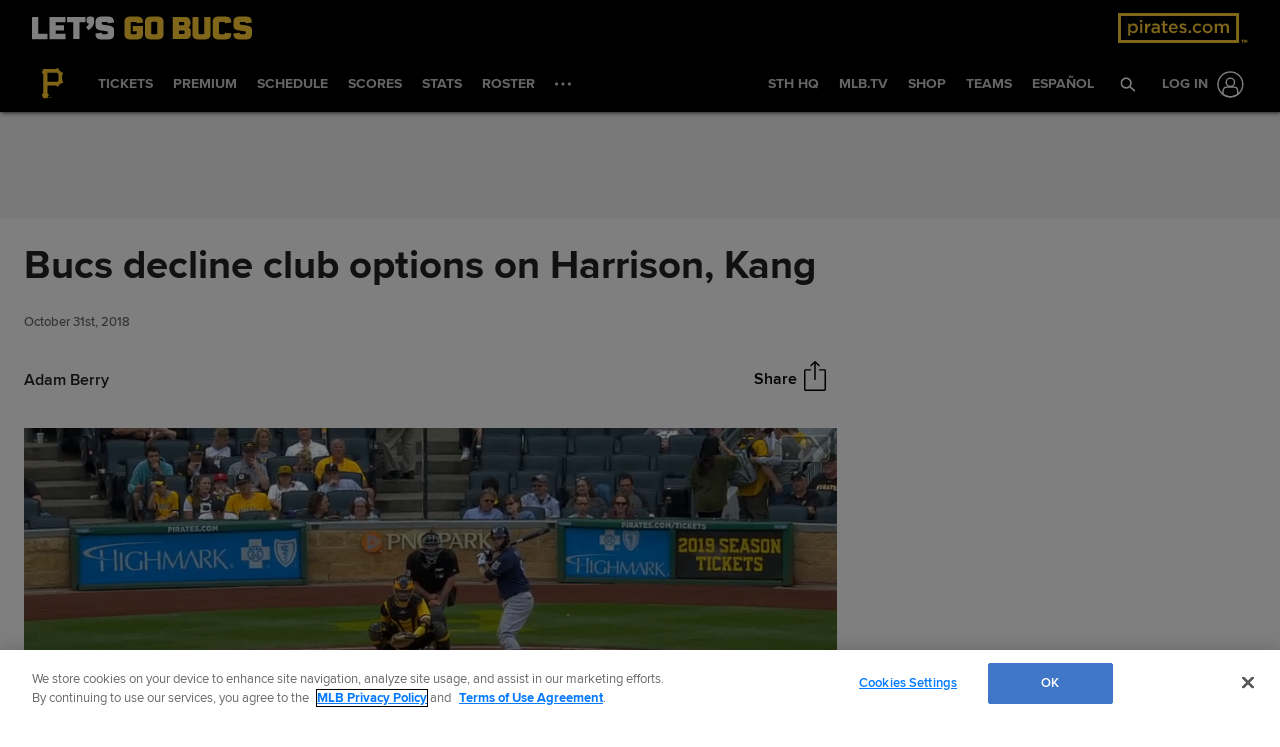

--- FILE ---
content_type: text/html; charset=utf-8
request_url: https://www.mlb.com/pirates/news/pirates-decline-options-for-harrison-kang-c300056926
body_size: 216812
content:

        <!doctype html>
            <html lang=en>
            <head>
            <title data-rh="true">Pirates decline options for Harrison, Kang</title>
            <meta data-rh="true" charset="utf-8"/><meta data-rh="true" name="viewport" content="width=device-width, initial-scale=1.0, maximum-scale=1.0, user-scalable=no"/><meta data-rh="true" name="robots" content="max-image-preview:large"/><meta data-rh="true" name="description" content="PITTSBURGH -- The Pirates on Wednesday declined their 2019 club options for second baseman Josh Harrison and third baseman Jungho Kang, as expected. Both players are now free agents.The Bucs bought out Harrison&#x27;s option, which would have paid him $10.5 million, for $1 million. This was also the final guaranteed"/><meta data-rh="true" property="og:description" content="PITTSBURGH -- The Pirates on Wednesday declined their 2019 club options for second baseman Josh Harrison and third baseman Jungho Kang, as expected. Both players are now free agents.The Bucs bought out Harrison&#x27;s option, which would have paid him $10.5 million, for $1 million. This was also the final guaranteed"/><meta data-rh="true" property="og:title" content="Bucs decline club options on Harrison, Kang"/><meta data-rh="true" property="og:image" content="https://img.mlbstatic.com/mlb-images/image/private/t_2x1/t_w1536/mlb/e9a0otnfqvdrfjdi8l3t.jpg"/><meta data-rh="true" property="og:site_name" content="MLB.com"/><meta data-rh="true" property="og:type" content="website"/><meta data-rh="true" property="og:url" content="https://www.mlb.com/news/pirates-decline-options-for-harrison-kang-c300056926"/><meta data-rh="true" name="twitter:card" content="summary_large_image"/><meta data-rh="true" name="twitter:site" content="@mlb"/><meta data-rh="true" name="keywords" content="MLB, Baseball, Major League Baseball"/><meta data-rh="true" name="page_name" content="Major League Baseball"/><meta data-rh="true" name="page_section" content="news"/><meta data-rh="true" property="fb:app_id" content="5768707450"/><meta data-rh="true" property="fb:pages" content="5768707450"/><meta data-rh="true" name="env" content="production"/><meta data-rh="true" name="app_group" content="x-fede"/><meta data-rh="true" name="region" content=""/><meta data-rh="true" name="zone" content=""/><meta data-rh="true" name="doubleclick_adunit" content="mlb.mlb"/><meta data-rh="true" name="context-url-prefix" content="/pirates"/><meta data-rh="true" name="app-view" content="web"/><meta data-rh="true" name="locale" content="en"/><meta data-rh="true" name="lang" content="en"/><meta data-rh="true" name="club" content="pirates"/><meta data-rh="true" name="serverTime" content="2020-10-13T16:03:01-04:00"/><meta data-rh="true" name="omniturePageName" content="Homepage"/><meta data-rh="true" name="apple-mobile-web-app-title" content="MLB.com"/>
            <link data-rh="true" rel="amphtml" href="https://www.mlb.com/amp/news/pirates-decline-options-for-harrison-kang-c300056926.html"/><link data-rh="true" rel="canonical" href="https://www.mlb.com/news/pirates-decline-options-for-harrison-kang-c300056926"/><link data-rh="true" rel="dns-prefetch" href="//www.mlbstatic.com/"/><link data-rh="true" rel="dns-prefetch" href="//builds.mlbstatic.com/"/><link data-rh="true" rel="preconnect" href="//www.mlbstatic.com/" crossOrigin="true"/><link data-rh="true" rel="preconnect" href="//builds.mlbstatic.com/" crossOrigin="true"/><link data-rh="true" rel="preload" href="//www.mlbstatic.com/mlb.com/fonts/proxima-nova-bold.woff2" as="font" type="font/woff2" crossOrigin="true"/><link data-rh="true" rel="preload" href="//www.mlbstatic.com/mlb.com/fonts/proxima-nova-regular.woff2" as="font" type="font/woff2" crossOrigin="true"/><link data-rh="true" rel="alternate" href="https://www.mlb.com" hrefLang="en"/><link data-rh="true" rel="alternate" href="https://www.mlb.com/es" hrefLang="es"/><link data-rh="true" rel="apple-touch-icon" href="//www.mlbstatic.com/team-logos/apple-touch-icons-180x180/134.png"/><link data-rh="true" rel="shortcut icon" href="https://images.ctfassets.net/iiozhi00a8lc/115pvcSXI9jkRNOZEAaGPE/7a26cead156703d247ce89cde2f10a86/134.svg"/>
            <script data-rh="true" type="application/ld+json">{"@context":"https://schema.org","@type":"NewsArticle","publisher":{"@type":"Organization","name":"MLB","logo":{"@type":"ImageObject","url":"https://www.mlbstatic.com/team-logos/share/mlb.jpg","height":620,"width":1200},"url":"https://www.mlb.com"},"author":{"name":"Adam Berry","@type":"Person"},"dateModified":"2023-02-16T21:17:26.169Z","datePublished":"2018-10-31T19:36:24Z","headline":"Bucs decline club options on Harrison, Kang","image":["https://img.mlbstatic.com/mlb-images/image/private/t_2x1/t_w1536/mlb/e9a0otnfqvdrfjdi8l3t.jpg"],"mainEntityOfPage":"https://www.mlb.com/news/pirates-decline-options-for-harrison-kang-c300056926","url":"https://www.mlb.com/news/pirates-decline-options-for-harrison-kang-c300056926"}</script><script data-rh="true" type="application/javascript">/*<!--*/
                       (function(window, document){
                            var adobePageParams = {};
                            var oktaCookie = document.cookie.match(/oktaid=([^;]+)/);

                            if (oktaCookie) {
                                adobePageParams['id.okta'] = oktaCookie[1];
                            }
                            adobePageParams['at_property'] = "64bd9a62-f522-8775-9b0d-4984abae73c4";
                            window.targetPageParams = function() {
                            return adobePageParams;
                             };
                       })(window, document);
                    /*-->*/</script><script data-rh="true" src="https://www.mlbstatic.com/mlb.com/adobe-analytics/VisitorAPI.js"></script><script data-rh="true" src="https://www.mlbstatic.com/mlb.com/adobe-analytics/target/2.3.0/at.js"></script><script data-rh="true" src="https://www.mlbstatic.com/mlb.com/adobe-analytics/AppMeasurement-mlb.js"></script><script data-rh="true" src="https://www.mlbstatic.com/mlb.com/adobe-analytics/AppMeasurement.js"></script><script data-rh="true" src="https://assets.adobedtm.com/267c22ecc15c/4a2ad2c78a04/launch-0febec0c5fac.min.js" async="true"></script><script data-rh="true" type="application/javascript">/*<!--*/
                          (function(window, document) {
                            var oktaCookie = document.cookie.match(/oktaid=([^;]+)/);
                            var AuthState = (window.Visitor && window.Visitor.AuthState) ? window.Visitor.AuthState.AUTHENTICATED : 0;

                            if (oktaCookie && window.visitor) {
                                window.visitor.setCustomerIDs({
                                    okta: {
                                        id: oktaCookie[1],
                                        authState: AuthState
                                    },
                                    oktaDuplicate: {
                                        id: oktaCookie[1],
                                        authState: AuthState
                                    }
                                });
                            }
                        })(window, document);
                    /*-->*/</script><script data-rh="true" src="https://www.mlbstatic.com/mlb.com/vendor/mlb-okta/mlb-okta.js"></script><script data-rh="true" id="initial-data" type="application/javascript">/*<!--*/
                        window.initState = {"appConfig":{"appName":"x-fede-prod","appVersion":"v4.3.7","graphqlServiceUrl":"https://data-graph.mlb.com/graphql","graphqlVariables":{"getArticle":{"forgeLocale":"EN_US","formatString":"none","storySlug":"pirates-decline-options-for-harrison-kang-c300056926"},"getSiteConfig":{"contentfulLocale":"en-US","preview":false,"teamId":"t134","teamPropertiesId":"t134-global-properties","teamPaletteId":"t134-base-palette"},"getTopic":{"forgeLocale":"EN_US","topicSlug":""},"getPage":{"path":"/pirates"},"getPlaylist":{"experienceGroup":"NEWS_LEGACY_DEDUPE_PG","language":"EN_US","limit":6,"mbox":"","recommendedContentLimit":0,"selectionSlug":"t134-news-list","skip":0,"fetchMoreLimit":1,"recommendedContentTypes":["ARTICLE"]}}},"appState":{"adDomain":"pirates.mlb","appId":"","appPath":null,"basePath":"news","club":"pirates","configuration":{"datadog":{"disableDatadog":false,"globalSampleRate":25},"hidePlaylistRightRail":true,"hideReaction":false,"hideRecommended":false,"hideRelatedRightRail":false,"hideStickyHeader":false,"hideTaglines":false,"hideTags":false,"hideTopic":false,"playlist":{},"useInfiniteScrolling":false},"contextUrlPrefix":"/pirates","env":"production","featureFlagOverrides":{},"forgeLocale":"EN_US","googleTagManager":"GTM-KH6T6Z","isApp":false,"isCookieNoTrackQueryParam":false,"isPremiumQueryParam":false,"lang":"en","metaUrl":"https://www.mlb.com/news/pirates-decline-options-for-harrison-kang-c300056926","newsletterServiceUrl":"https://us-central1-mlb-webeng-prod-39c3.cloudfunctions.net/email-newsletter","prefixedTeamId":"t134","queryString":"","queryStringWithoutTopic":"","reqPath":"/pirates/news/pirates-decline-options-for-harrison-kang-c300056926","storySlug":"pirates-decline-options-for-harrison-kang-c300056926","team_id":134,"topicSlug":"","userAgent":"Mozilla/5.0 (Macintosh; Intel Mac OS X 10_15_7) AppleWebKit/537.36 (KHTML, like Gecko) Chrome/131.0.0.0 Safari/537.36; ClaudeBot/1.0; +claudebot@anthropic.com)"},"apolloCache":{"ROOT_QUERY":{"__typename":"Query","webPropertiesCollection({\"limit\":1,\"locale\":\"en-US\",\"preview\":false,\"where\":{\"propertiesId\":\"t134-global-properties\"}})":{"__typename":"CF_WebPropertiesCollection","items":[{"__typename":"CF_WebProperties","organismHeadlineFont":null,"urlLogo":{"__typename":"CF_Asset","url":"https://images.ctfassets.net/iiozhi00a8lc/2A6YTBFzz7oLdYowgjSixz/340f7178036073f99ee753f7f619ab8d/t134_url_logo_gold.svg"},"favicon":{"__typename":"CF_Asset","url":"https://images.ctfassets.net/iiozhi00a8lc/115pvcSXI9jkRNOZEAaGPE/7a26cead156703d247ce89cde2f10a86/134.svg"},"headerMastheadTagline":{"__typename":"CF_Asset","url":"https://images.ctfassets.net/iiozhi00a8lc/2hTG1mxFE3MHLe87FMAybg/9f66af10a786d3ac04b8bcf6a0be495c/Masthead_Template.svg"},"headerPrimaryLogo":null,"headerMastheadTaglineContainerWidth":"220px","headerMastheadTaglineContainerHeight":"64px","organismLogoVersion":"primary","organismLogoStyle":"light","headerMastheadLogoVersion":"primary","headerMastheadLogoStyle":"light","footerLogoVersion":"primary","footerLogoStyle":"dark","headlineTextTransform":"none","headlineFontFamily":"montserrat_bold","headlineFontFamilySizeMultiplier":1,"articleVideoAutoPlay":true,"articleVideoAutoPlaySound":false}]},"paletteCollection({\"limit\":1,\"locale\":\"en-US\",\"preview\":false,\"where\":{\"paletteName_contains\":\"t134-base-palette\"}})":{"__typename":"CF_PaletteCollection","items":[{"__typename":"CF_Palette","headerNavigationBackgroundColor":"#000000","headerNavigationTextColor":"#ffffff","headerNavigationTextColorHover":"#000000","headerNavigationBorderColor":"#ffffff","headerMastheadBackgroundColor":"#000000","buttonSpotlightBackgroundColor":"#333333","buttonSpotlightBackgroundColorHover":"lighten","buttonSpotlightTextColor":"#ffffff","buttonSpotlightTextColorHover":"#ffffff","footerBackgroundColor":"#000000","footerBorderColor":"#e2e2e2","footerLinkColorActive":"#ffffff","footerLinkColor":"#999999","footerLinkColorHover":"#ffffff","footerTextColor":"#d2d2d2"}]},"dictionarySetCollection({\"locale\":\"en-US\",\"preview\":false,\"where\":{\"dictionaryTag_contains_all\":\"mlb-news\"}})":{"__typename":"CF_DictionarySetCollection","items":[{"__typename":"CF_DictionarySet","key":"news_playlist_current","dictionaryValue":"Now Reading"},{"__typename":"CF_DictionarySet","key":"news_playlist_next","dictionaryValue":"Up Next"},{"__typename":"CF_DictionarySet","key":"team_leaders_title","dictionaryValue":"Team Leaders"},{"__typename":"CF_DictionarySet","key":"news_newsletter_signup","dictionaryValue":"Sign up"},{"__typename":"CF_DictionarySet","key":"news_playlist","dictionaryValue":"Playlist"},{"__typename":"CF_DictionarySet","key":"skip_to_content","dictionaryValue":"Skip to Content"},{"__typename":"CF_DictionarySet","key":"news_recommended","dictionaryValue":"You may have missed..."},{"__typename":"CF_DictionarySet","key":"news_newsletter_placeholder","dictionaryValue":"Enter your email"},{"__typename":"CF_DictionarySet","key":"news_newsletter_error","dictionaryValue":"Something went wrong, please try again."},{"__typename":"CF_DictionarySet","key":"news_newsletter_subscribed","dictionaryValue":"This email has already been registered for this newsletter!"},{"__typename":"CF_DictionarySet","key":"news_did_you_like","dictionaryValue":"Did you like this story?"},{"__typename":"CF_DictionarySet","key":"news_in_this_story","dictionaryValue":"In this story:"},{"__typename":"CF_DictionarySet","key":"news_share","dictionaryValue":"Share"},{"__typename":"CF_DictionarySet","key":"news_related","dictionaryValue":"Related"}]},"newsArticleCollection({\"locale\":\"en-US\",\"preview\":false,\"where\":{\"team\":{\"teamId\":\"t134\"}}})":{"__typename":"CF_NewsArticleCollection","items":[{"__typename":"CF_NewsArticle","articleVideoAutoPlay":true,"articleVideoAutoPlaySound":false,"configuration":null,"fallbackThumbnail":{"__typename":"CF_Asset","url":"https://images.ctfassets.net/iiozhi00a8lc/7rLiL2FzRtYvRA6WljKhNY/359c3d0e14e8deced16d006ecb2f4218/mlb_fallback_2.jpg"},"heightMinForSticky":2500,"injectedContent":null,"name":"Pirates","newsletters":["1","32","73","43","4332","2010","5522"],"newsletterLogoOnDark":null,"newsletterLogoOnLight":null,"newsletterMessaging":"Have the latest news, ticket information, and more from the Pirates and MLB delivered right to your inbox.","newsletterSuccessMessage":"Thank you for signing up for Pirates and MLB newsletters. ${email} has been successfully added.\n\nVisit your [account profile](https://www.mlb.com/account \"AccountProfile\") to manage your subscriptions.\n","newsletterTitle":"Get the latest from the Pirates","stickyRelatedHeightDisplacement":700,"tagPrefixPlayer":"player","tagPrefixTeam":null,"team":{"__typename":"CF_Team","teamId":"t134","name":"Pirates","teamNameDisplay":"Pittsburgh Pirates"},"newsletters({\"locale\":\"en-US\"})":["1","32","73","43","4332","2010","5522"]}]},"newsArticleCollection({\"locale\":\"en-US\",\"preview\":false,\"where\":{\"name\":\"MASTER\"}})":{"__typename":"CF_NewsArticleCollection","items":[{"__typename":"CF_NewsArticle","articleVideoAutoPlay":true,"articleVideoAutoPlaySound":false,"configuration":{"global":{"datadog":{"disableDatadog":false,"globalSampleRate":50}},"mobile":{"hideTags":true,"playlist":{"limit":1,"fetchMoreLimit":2,"recommendedContentLimit":0},"hideTopic":false,"hideReaction":false,"hideTaglines":false,"hideRecommended":true,"hideStickyHeader":false,"hideRelatedRightRail":false,"useInfiniteScrolling":true,"hidePlaylistRightRail":true},"appView":{"hideTags":true,"playlist":{"limit":1,"fetchMoreLimit":2,"recommendedContentLimit":0},"hideTopic":false,"hideReaction":false,"hideTaglines":false,"hideRecommended":true,"hideStickyHeader":false,"hideRelatedRightRail":false,"useInfiniteScrolling":true,"hidePlaylistRightRail":true},"desktop":{"hideTags":true,"playlist":{"limit":6,"fetchMoreLimit":1,"recommendedContentLimit":0},"hideTopic":false,"hideReaction":false,"hideTaglines":false,"hideRecommended":true,"hideStickyHeader":true,"hideRelatedRightRail":true,"useInfiniteScrolling":true,"hidePlaylistRightRail":false}},"fallbackThumbnail":{"__typename":"CF_Asset","url":"https://images.ctfassets.net/iiozhi00a8lc/7rLiL2FzRtYvRA6WljKhNY/359c3d0e14e8deced16d006ecb2f4218/mlb_fallback_2.jpg"},"heightMinForSticky":2500,"injectedContent":{"3":{"type":"ad"},"6":{"type":"related"},"8":{"type":"ad"},"10":{"type":"newsletter"},"displayAdDelay":30000,"paragraphWordCount":50},"name":"MASTER","newsletters":["1026","43"],"newsletterLogoOnDark":null,"newsletterLogoOnLight":null,"newsletterMessaging":"Sign up to receive our daily [Morning Lineup](https://www.mlb.com) to stay in the know about the latest trending topics around Major League Baseball.","newsletterSuccessMessage":"Thank you for joining the Morning Lineup newsletter. ${email} has successfully been added. \n\nVisit your [account profile](https://www.mlb.com/account \"Account Profile\") to manage your subscriptions.","newsletterTitle":"Get the Latest From MLB.","stickyRelatedHeightDisplacement":700,"tagPrefixPlayer":"player","tagPrefixTeam":null,"team":null}]},"getPage({\"path\":\"/pirates\"})":{"__typename":"Page","headerPath":"/_navs/header/pit/global-nav","paletteKey":"t134-base-palette","propertiesKey":"t134-global-properties","footerPath":"/_navs/footer/pit/global-footer","team":"pirates","teamId":"134"},"getArticle({\"language\":\"EN_US\",\"slug\":\"pirates-decline-options-for-harrison-kang-c300056926\"})":{"__typename":"Article","translationId":"4cdbeb46-ca7b-4682-8bad-cef7f88d3f52","slug":"pirates-decline-options-for-harrison-kang-c300056926","byline":"Adam Berry","isMigrated":false,"contentDate":"2018-10-31T19:36:24Z","contributors":[],"headline":"Bucs decline club options on Harrison, Kang","lastUpdatedDate":"2023-02-16T21:17:26.169Z","parts":[{"__typename":"Video","contentDate":"2018-09-23T17:35:00Z","preferredPlaybackScenarioURL({\"preferredPlaybacks\":\"mp4AvcPlayback\"})":"https://mediadownloads.mlb.com/mlbam/hls/2018/09/23/2501970983/1537739712714/master_wired_web.m3u8","type":"video","description":"Josh Harrison and Jordy Mercer receive standing ovations after being subbed out of what may be their last home game in a Pirates uniform","displayAsVideoGif":false,"duration":"00:01:47","slug":"harrison-mercer-get-ovations-c2501970983","tags":[{"__typename":"PersonTag","slug":"playerid-543281","title":"Josh Harrison","person":{"__ref":"Person:543281"},"type":"player"},{"__typename":"TeamTag","slug":"teamid-134","title":"Pittsburgh Pirates","team":{"__ref":"Team:134"},"type":"team"},{"__typename":"GameTag"},{"__typename":"InternalTag","slug":"hbmig-away-team-id-158","title":"HBmig away_team_id: 158","type":"unsupported"},{"__typename":"InternalTag","slug":"hbmig-home-team-id-134","title":"HBmig home_team_id: 134","type":"unsupported"},{"__typename":"PersonTag","slug":"playerid-474568","title":"Jordy Mercer","person":{"__ref":"Person:474568"},"type":"player"},{"__typename":"TaxonomyTag","slug":"highlight","title":"highlight","type":"taxonomy"}],"thumbnail":{"__typename":"Thumbnail","templateUrl":"https://img.mlbstatic.com/mlb-images/image/private/{formatInstructions}/mlb/leysc3uqjort5wnzb13h"},"title":"Harrison, Mercer get ovations","relativeSiteUrl":"/video/harrison-mercer-get-ovations-c2501970983"},{"__typename":"Markdown","content":"PITTSBURGH -- The Pirates on Wednesday declined their 2019 club options for second baseman Josh Harrison and third baseman <forge-entity title=\"Jung Ho Kang\" slug=\"jung-ho-kang-628356\" code=\"player\">Jungho Kang</forge-entity>, as expected. Both players are now free agents.<br>The Bucs bought out Harrison's option, which would have paid him $10.5 million, for $1 million. This was also the final guaranteed season of Kang's four-year, $11 million contract; the deal included a $5.5 million option for next year, which Pittsburgh bought out for $250,000.<br>At the end of the season, general manager Neal Huntington wouldn't rule out the possibility of bringing back either player or shortstop <forge-entity title=\"Jordy Mercer\" slug=\"jordy-mercer-474568\" code=\"player\">Jordy Mercer</forge-entity>, who became a free agent on Monday. Huntington said the club would \"keep the door open to Jordy and Josh and see where their markets go.\"<br>Before the last game of the season, Huntington used a similar phrase -- \"keep that door open\" -- to describe their continued interest in Kang, who will turn 32 in April. The Pirates could attempt to sign Kang to a new deal. They have an exclusive negotiating window before free agents are able to sign with any club on Friday at 5 p.m. ET.<br>\"If we don't [pick up his option], we'd have significant interest in seeing if there's a middle ground where it makes sense to have him come back,\" Huntington said on Sept. 30. \"And if Kang plays the way Kang is capable, he has [an] everyday opportunity here.\"<br>When the Pirates traded <forge-entity title=\"Andrew McCutchen\" slug=\"andrew-mccutchen-457705\" code=\"player\">Andrew McCutchen</forge-entity> in January, Harrison became the club's longest-tenured player. He broke into the big leagues in 2011, two years after the Bucs acquired him from the Cubs, and he kicked around as a bench player for three seasons. Then, Harrison broke out in 2014, making the All-Star team and finishing ninth in the National League MVP Award voting as Pittsburgh returned to the NL Wild Card Game.","type":"text"},{"__typename":"Video","contentDate":"2018-10-01T16:41:21Z","preferredPlaybackScenarioURL({\"preferredPlaybacks\":\"mp4AvcPlayback\"})":"http://mediadownloads.mlb.com/mlbam/mp4/2018/10/01/2512888283/1538411959484/asset_450K.mp4","type":"video","description":"Pirates infielders Jordy Mercer and Josh Harrison discuss their possible departures from the team after the final game of the regular season","displayAsVideoGif":false,"duration":"00:01:02","slug":"mercer-harrison-on-last-game-c2512888283","tags":[{"__typename":"PersonTag","slug":"playerid-543281","title":"Josh Harrison","person":{"__ref":"Person:543281"},"type":"player"},{"__typename":"TeamTag","slug":"teamid-134","title":"Pittsburgh Pirates","team":{"__ref":"Team:134"},"type":"team"},{"__typename":"InternalTag","slug":"hbmig-team-id-134","title":"HBmig 134","type":"unsupported"},{"__typename":"PersonTag","slug":"playerid-474568","title":"Jordy Mercer","person":{"__ref":"Person:474568"},"type":"player"},{"__typename":"InternalTag","slug":"hbmig-mlbtax-mm-interview","title":"HBmig Interview","type":"unsupported"}],"thumbnail":{"__typename":"Thumbnail","templateUrl":"https://img.mlbstatic.com/mlb-images/image/private/{formatInstructions}/mlb/jd98uqe8n3cvz7u6mqov"},"title":"Mercer, Harrison on last game","relativeSiteUrl":"/video/mercer-harrison-on-last-game-c2512888283"},{"__typename":"Markdown","content":"That performance pushed the Pirates to sign Harrison to a four-year, $27.3 million contract extension in April 2015. Harrison became an everyday player, battled through various injuries and made another All-Star team in '17. This season, Harrison was hampered by hand and hamstring injuries as he hit just .250/.293/.363 with eight homers, 37 RBIs and three steals in 97 games.<br>Harrison said several times that his primary goal was to finish the season healthy. He had only 46 plate appearances in 18 games, including nine starts, after Aug. 17, as he nursed a sore hamstring. The Pirates still honored Harrison and Mercer, former Minor League roommates and longtime friends, during their final home game at PNC Park on Sept. 23.<br>\"I take a lot of pride in it. Both he and I, as we came up through the Minor Leagues, we won. When we were coming up, we knew we had a chance to help this team up here,\" Harrison said on Sept. 30. \"We were able to get up here and help win some meaningful games. I think it's something both he and I envisioned even when we were in the Minor Leagues.\"<br>\"They gave me a shot. I was drafted by the Cubs but traded over here. I signed a contract here. They gave me my first shot. That's something I don't take lightly. Baseball doesn't define me, but I definitely appreciated them taking a shot on me. I gave them everything I had, and we'll see what happens.\"","type":"text"},{"__typename":"Video","contentDate":"2018-09-28T22:40:00Z","preferredPlaybackScenarioURL({\"preferredPlaybacks\":\"mp4AvcPlayback\"})":"https://mediadownloads.mlb.com/mlbam/hls/2018/09/29/2508431383/1538184381160/master_wired_web.m3u8","type":"video","description":"In his first MLB at-bat since 2016, Jung Ho Kang rips a pinch-hit single into left field to lead off the top of the 7th inning","displayAsVideoGif":false,"duration":"00:00:39","slug":"kang-smacks-single-in-return-c2508431383","tags":[{"__typename":"PersonTag","slug":"playerid-628356","title":"Jung Ho Kang","person":{"__ref":"Person:628356"},"type":"player"},{"__typename":"InternalTag","slug":"hbmig-home-team-id-113","title":"HBmig home_team_id: 113","type":"unsupported"},{"__typename":"TeamTag","slug":"teamid-134","title":"Pittsburgh Pirates","team":{"__ref":"Team:134"},"type":"team"},{"__typename":"GameTag"},{"__typename":"InternalTag","slug":"hbmig-away-team-id-134","title":"HBmig away_team_id: 134","type":"unsupported"},{"__typename":"TaxonomyTag","slug":"hitting","title":"hitting","type":"taxonomy"},{"__typename":"TaxonomyTag","slug":"highlight","title":"highlight","type":"taxonomy"}],"thumbnail":{"__typename":"Thumbnail","templateUrl":"https://img.mlbstatic.com/mlb-images/image/private/{formatInstructions}/mlb/kvdg8913ij5iht5wyhc6"},"title":"Kang smacks single in return","relativeSiteUrl":"/video/kang-smacks-single-in-return-c2508431383"},{"__typename":"Markdown","content":"Kang could not enter the United States last year following a December 2016 DUI arrest in South Korea, which was later revealed to be his third such charge since 2009. He received a work visa in late April, completed a modified Spring Training program in May, and he played 16 games for Class A Advanced Bradenton and Triple-A Indianapolis. He was then sidelined by pain in his left wrist, which required surgery on Aug. 3.<br>Kang joined the Pirates for their final series of the season in Cincinnati, where he went 2-for-6 and made one start at third base. He hit .273/.355/.483 with 36 home runs and 120 RBIs in 229 games in 2015 and '16.","type":"text"}],"relativeSiteUrl":"/news/pirates-decline-options-for-harrison-kang-c300056926","contentType":"news","subHeadline":null,"summary":"PITTSBURGH -- The Pirates on Wednesday declined their 2019 club options for second baseman Josh Harrison and third baseman Jungho Kang, as expected. Both players are now free agents.The Bucs bought out Harrison's option, which would have paid him $10.5 million, for $1 million. This was also the final guaranteed","tagline({\"formatString\":\"none\"})":"[Adam Berry](mailto:adam.berry@mlb.com) has covered the Pirates for MLB.com since 2015. Follow him on [Twitter](http://twitter.com/adamdberry/) and [Facebook](https://www.facebook.com/adamberrymlb/) and read his [blog](http://adamdberry.mlblogs.com/).","tags":[{"__typename":"PersonTag","slug":"playerid-543281","title":"Josh Harrison","person":{"__ref":"Person:543281"},"type":"player"},{"__typename":"TeamTag","slug":"teamid-134","type":"team","title":"Pittsburgh Pirates","team":{"__ref":"Team:134"}},{"__typename":"InternalTag","slug":"hbmig-team-id-134","title":"HBmig 134","type":"unsupported"},{"__typename":"PersonTag","slug":"playerid-628356","title":"Jung Ho Kang","person":{"__ref":"Person:628356"},"type":"player"},{"__typename":"InternalTag","slug":"hbmig-archive-element-news-mlb","title":"HBmig MLB News Archive ","type":"unsupported"},{"__typename":"InternalTag","slug":"storytype-article","title":"Article","type":"article"}],"type":"story","thumbnail":"https://img.mlbstatic.com/mlb-images/image/private/{formatInstructions}/mlb/e9a0otnfqvdrfjdi8l3t","title":"Pirates decline options for Harrison, Kang"},"getTeamsBySportId({\"ids\":[1]})":[{"__ref":"Team:133"},{"__ref":"Team:134"},{"__ref":"Team:135"},{"__ref":"Team:136"},{"__ref":"Team:137"},{"__ref":"Team:138"},{"__ref":"Team:139"},{"__ref":"Team:140"},{"__ref":"Team:141"},{"__ref":"Team:142"},{"__ref":"Team:143"},{"__ref":"Team:144"},{"__ref":"Team:145"},{"__ref":"Team:146"},{"__ref":"Team:147"},{"__ref":"Team:158"},{"__ref":"Team:108"},{"__ref":"Team:109"},{"__ref":"Team:110"},{"__ref":"Team:111"},{"__ref":"Team:112"},{"__ref":"Team:113"},{"__ref":"Team:114"},{"__ref":"Team:115"},{"__ref":"Team:116"},{"__ref":"Team:117"},{"__ref":"Team:118"},{"__ref":"Team:119"},{"__ref":"Team:120"},{"__ref":"Team:121"}],"getHeaderFromForgePath({\"contentSource\":\"MLB\",\"headerPath\":\"/_navs/header/pit/global-nav\",\"locale\":\"en-US\",\"paletteKey\":\"t134-base-palette\",\"propertiesKey\":\"t134-global-properties\"})":{"__typename":"Header","navigation":[{"__typename":"NavItem","customPropertiesString":"mobile:true;","icon":null,"linkTarget":null,"linkText":"Tickets","linkUrl":"/tickets","placement":"mobile","visible":null,"subNav":[{"__typename":"SubnavColumn","title":null,"navigation":[{"__typename":"NavItem","placement":null,"linkText":"Spring Training Tickets","linkUrl":"/tickets/spring-training","linkTarget":null,"visible":"true","icon":null,"tooltip":null,"customPropertiesString":""},{"__typename":"NavItem","placement":null,"linkText":"Ticket Info Request","linkUrl":"/tickets/information-request","linkTarget":null,"visible":"false","icon":null,"tooltip":null,"customPropertiesString":null},{"__typename":"NavItem","placement":null,"linkText":"Single Game Tickets","linkUrl":"/tickets/single-game-tickets","linkTarget":"","visible":null,"icon":null,"tooltip":null,"customPropertiesString":null},{"__typename":"NavItem","placement":null,"linkText":"Mini Plans","linkUrl":"/tickets/mini-plans","linkTarget":null,"visible":"true","icon":null,"tooltip":null,"customPropertiesString":""},{"__typename":"NavItem","placement":null,"linkText":"Season Tickets","linkUrl":"/tickets/season-tickets","linkTarget":null,"visible":null,"icon":null,"tooltip":null,"customPropertiesString":null},{"__typename":"NavItem","placement":null,"linkText":"2026 Ticket Info & Schedule","linkUrl":"/tickets/information-request","linkTarget":null,"visible":"false","icon":null,"tooltip":null,"customPropertiesString":null},{"__typename":"NavItem","placement":null,"linkText":"Promotions Schedule","linkUrl":"/tickets/promotions/2026","linkTarget":null,"visible":"true","icon":null,"tooltip":null,"customPropertiesString":null},{"__typename":"NavItem","placement":null,"linkText":"Special Ticket Events","linkUrl":"/tickets/specials","linkTarget":null,"visible":"false","icon":null,"tooltip":null,"customPropertiesString":null},{"__typename":"NavItem","placement":null,"linkText":"Ballpark Pass","linkUrl":"/tickets/specials/ballpark-pass","linkTarget":null,"visible":null,"icon":null,"tooltip":null,"customPropertiesString":"expires:1663862400;"},{"__typename":"NavItem","placement":null,"linkText":"Group Tickets","linkUrl":"/tickets/group-tickets","linkTarget":null,"visible":"true","icon":null,"tooltip":null,"customPropertiesString":null},{"__typename":"NavItem","placement":null,"linkText":"Fan Value Deals","linkUrl":"/tickets/specials/fan-values","linkTarget":null,"visible":"false","icon":null,"tooltip":null,"customPropertiesString":""},{"__typename":"NavItem","placement":null,"linkText":"Special Events & Theme Nights","linkUrl":"/tickets/specials","linkTarget":null,"visible":"false","icon":null,"tooltip":null,"customPropertiesString":""},{"__typename":"NavItem","placement":null,"linkText":"Pittsburgh Baseball Club Level","linkUrl":"/tickets/premium/pittsburgh-baseball-club","linkTarget":null,"visible":null,"icon":null,"tooltip":null,"customPropertiesString":null},{"__typename":"NavItem","placement":null,"linkText":"Premium Seating","linkUrl":"/tickets/premium","linkTarget":null,"visible":"true","icon":null,"tooltip":null,"customPropertiesString":null},{"__typename":"NavItem","placement":null,"linkText":"Hospitality Areas","linkUrl":"/tickets/group-tickets/hospitality-and-suites","linkTarget":null,"visible":"true","icon":null,"tooltip":null,"customPropertiesString":null},{"__typename":"NavItem","placement":null,"linkText":"My Pirates Tickets","linkUrl":"https://mlb.tickets.com/?agency=PIRM_MYTIXX&orgid=39910#/auth/login","linkTarget":"_blank","visible":null,"icon":null,"tooltip":null,"customPropertiesString":null},{"__typename":"NavItem","placement":null,"linkText":"Digital Ticketing","linkUrl":"/tickets/mobile/faqs","linkTarget":null,"visible":null,"icon":null,"tooltip":null,"customPropertiesString":null},{"__typename":"NavItem","placement":null,"linkText":"Ticket Technology","linkUrl":"/tickets/mobile","linkTarget":null,"visible":"false","icon":null,"tooltip":null,"customPropertiesString":null},{"__typename":"NavItem","placement":null,"linkText":"3D Seating Map","linkUrl":"/ballpark/seating-map/3d","linkTarget":null,"visible":null,"icon":null,"tooltip":null,"customPropertiesString":null},{"__typename":"NavItem","placement":null,"linkText":"PNC Park Tours","linkUrl":"/ballpark/tours","linkTarget":null,"visible":"true","icon":null,"tooltip":null,"customPropertiesString":null},{"__typename":"NavItem","placement":null,"linkText":"Concerts & Events","linkUrl":"/tickets/events","linkTarget":null,"visible":null,"icon":null,"tooltip":null,"customPropertiesString":null},{"__typename":"NavItem","placement":null,"linkText":"Rainout Policy","linkUrl":"/tickets/rainout-policy","linkTarget":null,"visible":"false","icon":null,"tooltip":null,"customPropertiesString":null},{"__typename":"NavItem","placement":null,"linkText":"MLB Ballpark App","linkUrl":"/apps/ballpark","linkTarget":null,"visible":null,"icon":null,"tooltip":null,"customPropertiesString":null},{"__typename":"NavItem","placement":null,"linkText":"Buy & Sell Tickets on SeatGeek","linkUrl":"https://seatgeek.com/pittsburgh-pirates-tickets?aid=15985&pid=integration&rid=1&utm_medium=partnership&utm_source=pirates_sponsorship&utm_campaign=integration","linkTarget":"_blank","visible":"true","icon":null,"tooltip":null,"customPropertiesString":null}]}]},{"__typename":"NavItem","customPropertiesString":"mobile:true;","icon":"premium-seat","linkTarget":null,"linkText":"Premium","linkUrl":"/tickets/premium","placement":"mobile","visible":"true","subNav":[{"__typename":"SubnavColumn","title":null,"navigation":[]}]},{"__typename":"NavItem","customPropertiesString":"align:right;","icon":"rewards","linkTarget":null,"linkText":"STH HQ","linkUrl":"/tickets/season-tickets","placement":"right","visible":null,"subNav":[{"__typename":"SubnavColumn","title":null,"navigation":[]}]},{"__typename":"NavItem","customPropertiesString":null,"icon":"star","linkTarget":null,"linkText":"PiratesFest","linkUrl":"/fans/piratesfest","placement":null,"visible":"false","subNav":[{"__typename":"SubnavColumn","title":null,"navigation":[]}]},{"__typename":"NavItem","customPropertiesString":"mobile:true;","icon":null,"linkTarget":null,"linkText":"Schedule","linkUrl":"/schedule/2026-03","placement":"mobile","visible":null,"subNav":[{"__typename":"SubnavColumn","title":null,"navigation":[{"__typename":"NavItem","placement":null,"linkText":"2026 Spring Training Schedule","linkUrl":"/schedule/2026-02","linkTarget":null,"visible":"true","icon":null,"tooltip":null,"customPropertiesString":""},{"__typename":"NavItem","placement":null,"linkText":"2026 Regular Season Schedule","linkUrl":"/schedule/2026-03","linkTarget":null,"visible":null,"icon":null,"tooltip":null,"customPropertiesString":null},{"__typename":"NavItem","placement":null,"linkText":"Promotions Schedule","linkUrl":"/tickets/promotions/2026","linkTarget":null,"visible":"true","icon":null,"tooltip":null,"customPropertiesString":""},{"__typename":"NavItem","placement":null,"linkText":"Theme Nights","linkUrl":"/tickets/promotions/themes","linkTarget":null,"visible":"false","icon":null,"tooltip":null,"customPropertiesString":null},{"__typename":"NavItem","placement":null,"linkText":"Sortable Schedule","linkUrl":"/schedule/2026-03/list","linkTarget":null,"visible":null,"icon":null,"tooltip":null,"customPropertiesString":""},{"__typename":"NavItem","placement":null,"linkText":"Printable Schedule","linkUrl":"/schedule/printable-schedule","linkTarget":null,"visible":"true","icon":null,"tooltip":null,"customPropertiesString":null},{"__typename":"NavItem","placement":null,"linkText":"Downloadable Schedule","linkUrl":"/schedule/downloadable-schedule","linkTarget":null,"visible":"true","icon":null,"tooltip":null,"customPropertiesString":""},{"__typename":"NavItem","placement":null,"linkText":"Broadcast Schedule","linkUrl":"/schedule/broadcast-schedule","linkTarget":null,"visible":"false","icon":null,"tooltip":null,"customPropertiesString":""},{"__typename":"NavItem","placement":null,"linkText":"Pirates Radio Network","linkUrl":"/schedule/pirates-radio-network-affiliates","linkTarget":null,"visible":"false","icon":null,"tooltip":null,"customPropertiesString":null},{"__typename":"NavItem","placement":null,"linkText":"MLB Events","linkUrl":"https://www.mlb.com/events","linkTarget":null,"visible":null,"icon":null,"tooltip":null,"customPropertiesString":null}]}]},{"__typename":"NavItem","customPropertiesString":"mobile:true;","icon":null,"linkTarget":null,"linkText":"Scores","linkUrl":"/scores","placement":"mobile","visible":null,"subNav":[{"__typename":"SubnavColumn","title":null,"navigation":[]}]},{"__typename":"NavItem","customPropertiesString":"mobile:true;","icon":null,"linkTarget":null,"linkText":"Stats","linkUrl":"/stats","placement":"mobile","visible":null,"subNav":[{"__typename":"SubnavColumn","title":null,"navigation":[{"__typename":"NavItem","placement":null,"linkText":"Team Stats","linkUrl":"/stats/team","linkTarget":null,"visible":null,"icon":null,"tooltip":null,"customPropertiesString":null},{"__typename":"NavItem","placement":null,"linkText":"Top Prospect Stats","linkUrl":"https://www.mlb.com/prospects/stats?teamId=134","linkTarget":null,"visible":null,"icon":null,"tooltip":null,"customPropertiesString":null},{"__typename":"NavItem","placement":null,"linkText":"Affiliate Stats","linkUrl":"https://www.mlb.com/prospects/stats/affiliates?teamId=134","linkTarget":null,"visible":null,"icon":null,"tooltip":null,"customPropertiesString":null},{"__typename":"NavItem","placement":null,"linkText":"Baseball Savant","linkUrl":"https://baseballsavant.mlb.com/team/134","linkTarget":"_blank","visible":null,"icon":null,"tooltip":null,"customPropertiesString":null},{"__typename":"NavItem","placement":null,"linkText":"Top Rookie Stats","linkUrl":"https://www.mlb.com/pirates/stats/national-league?playerPool=ROOKIES","linkTarget":null,"visible":"false","icon":null,"tooltip":null,"customPropertiesString":"expires:1606325156;"}]}]},{"__typename":"NavItem","customPropertiesString":null,"icon":null,"linkTarget":null,"linkText":"Roster","linkUrl":"/roster","placement":null,"visible":null,"subNav":[{"__typename":"SubnavColumn","title":null,"navigation":[{"__typename":"NavItem","placement":null,"linkText":"40-Man Roster","linkUrl":"/roster/40-man","linkTarget":null,"visible":"true","icon":null,"tooltip":null,"customPropertiesString":null},{"__typename":"NavItem","placement":null,"linkText":"Non-Roster Invitees","linkUrl":"/roster/nri","linkTarget":null,"visible":"false","icon":null,"tooltip":null,"customPropertiesString":null},{"__typename":"NavItem","placement":null,"linkText":"Depth Chart","linkUrl":"/roster/depth-chart","linkTarget":null,"visible":"true","icon":null,"tooltip":null,"customPropertiesString":null},{"__typename":"NavItem","placement":null,"linkText":"Starting Lineups","linkUrl":"/roster/starting-lineups","linkTarget":null,"visible":"false","icon":null,"tooltip":null,"customPropertiesString":null},{"__typename":"NavItem","placement":null,"linkText":"Coaches","linkUrl":"/roster/coaches","linkTarget":null,"visible":null,"icon":null,"tooltip":null,"customPropertiesString":null},{"__typename":"NavItem","placement":null,"linkText":"Transactions","linkUrl":"/roster/transactions","linkTarget":null,"visible":"true","icon":null,"tooltip":null,"customPropertiesString":null},{"__typename":"NavItem","placement":null,"linkText":"Injury Updates","linkUrl":"https://www.mlb.com/pirates/news/topic/pirates-injury-report","linkTarget":null,"visible":"true","icon":null,"tooltip":null,"customPropertiesString":null},{"__typename":"NavItem","placement":null,"linkText":"Draft Results","linkUrl":"https://www.mlb.com/draft/tracker/all/team/pirates","linkTarget":null,"visible":"true","icon":null,"tooltip":null,"customPropertiesString":null},{"__typename":"NavItem","placement":null,"linkText":"Front Office","linkUrl":"/team/front-office","linkTarget":null,"visible":null,"icon":null,"tooltip":null,"customPropertiesString":null},{"__typename":"NavItem","placement":null,"linkText":"Broadcasters","linkUrl":"/team/broadcasters","linkTarget":null,"visible":null,"icon":null,"tooltip":null,"customPropertiesString":null},{"__typename":"NavItem","placement":null,"linkText":"Player Search","linkUrl":"https://www.mlb.com/players","linkTarget":null,"visible":"true","icon":null,"tooltip":null,"customPropertiesString":null},{"__typename":"NavItem","placement":null,"linkText":"All-Time Roster","linkUrl":"http://mlb.mlb.com/pit/history/players.jsp","linkTarget":null,"visible":"false","icon":null,"tooltip":null,"customPropertiesString":null},{"__typename":"NavItem","placement":null,"linkText":"Minor League Affiliates","linkUrl":"https://www.milb.com/about/teams/by-affiliate#pittsburgh-pirates","linkTarget":null,"visible":null,"icon":null,"tooltip":null,"customPropertiesString":null},{"__typename":"NavItem","placement":null,"linkText":"Top 30 Prospects","linkUrl":"https://www.mlb.com/prospects/pirates/","linkTarget":null,"visible":"true","icon":null,"tooltip":null,"customPropertiesString":null}]}]},{"__typename":"NavItem","customPropertiesString":null,"icon":null,"linkTarget":null,"linkText":"Video","linkUrl":"/video","placement":null,"visible":"true","subNav":[{"__typename":"SubnavColumn","title":null,"navigation":[{"__typename":"NavItem","placement":null,"linkText":"Run It Back","linkUrl":"/video/topic/run-it-back","linkTarget":null,"visible":null,"icon":null,"tooltip":null,"customPropertiesString":null},{"__typename":"NavItem","placement":null,"linkText":"Pirates Productions","linkUrl":"/video/topic/pirates-productions","linkTarget":null,"visible":"false","icon":null,"tooltip":null,"customPropertiesString":null},{"__typename":"NavItem","placement":null,"linkText":"Pirates Charities","linkUrl":"/video/topic/pirates-community","linkTarget":null,"visible":null,"icon":null,"tooltip":null,"customPropertiesString":null},{"__typename":"NavItem","placement":null,"linkText":"Pirates Game Recap","linkUrl":"/video/topic/pirates-game-recap","linkTarget":null,"visible":null,"icon":null,"tooltip":null,"customPropertiesString":null},{"__typename":"NavItem","placement":null,"linkText":"Most Popular","linkUrl":"/video/topic/t134-default-vtp","linkTarget":null,"visible":null,"icon":null,"tooltip":null,"customPropertiesString":null},{"__typename":"NavItem","placement":null,"linkText":"Pirates Curtain Calls","linkUrl":"/video/topic/pirates-curtain-calls","linkTarget":null,"visible":"false","icon":null,"tooltip":null,"customPropertiesString":null},{"__typename":"NavItem","placement":null,"linkText":"Pirates Podcasts","linkUrl":"http://mlb.mlb.com/fan_forum/podcasts/index.jsp?c_id=pit","linkTarget":null,"visible":"false","icon":null,"tooltip":null,"customPropertiesString":null},{"__typename":"NavItem","placement":null,"linkText":"MLB Network","linkUrl":"https://www.mlb.com/network","linkTarget":null,"visible":"false","icon":null,"tooltip":null,"customPropertiesString":null}]}]},{"__typename":"NavItem","customPropertiesString":null,"icon":"camera","linkTarget":"_blank","linkText":"Photos","linkUrl":"https://thepiratespress.mlblogs.com/","placement":null,"visible":"true","subNav":[{"__typename":"SubnavColumn","title":null,"navigation":[]}]},{"__typename":"NavItem","customPropertiesString":null,"icon":null,"linkTarget":null,"linkText":"News","linkUrl":"/news","placement":null,"visible":null,"subNav":[{"__typename":"SubnavColumn","title":null,"navigation":[{"__typename":"NavItem","placement":null,"linkText":"Latest Headlines","linkUrl":"/news","linkTarget":null,"visible":null,"icon":null,"tooltip":null,"customPropertiesString":null},{"__typename":"NavItem","placement":null,"linkText":"Official Releases","linkUrl":"/news/topic/pirates-press-releases","linkTarget":null,"visible":"true","icon":null,"tooltip":null,"customPropertiesString":null},{"__typename":"NavItem","placement":null,"linkText":"Probable Pitchers","linkUrl":"/roster/probable-pitchers","linkTarget":null,"visible":"false","icon":null,"tooltip":null,"customPropertiesString":""},{"__typename":"NavItem","placement":null,"linkText":"Game Notes","linkUrl":"/news/game-notes","linkTarget":null,"visible":"false","icon":null,"tooltip":null,"customPropertiesString":null},{"__typename":"NavItem","placement":null,"linkText":"The Pirates Press","linkUrl":"https://thepiratespress.mlblogs.com/","linkTarget":null,"visible":"false","icon":null,"tooltip":null,"customPropertiesString":null},{"__typename":"NavItem","placement":null,"linkText":"Pirates Pipeline","linkUrl":"/news/topic/pirates-pipeline-coverage","linkTarget":null,"visible":"true","icon":null,"tooltip":null,"customPropertiesString":null},{"__typename":"NavItem","placement":null,"linkText":"Photo Stream - HIDDEN","linkUrl":"/team/photos","linkTarget":null,"visible":"false","icon":null,"tooltip":null,"customPropertiesString":null},{"__typename":"NavItem","placement":null,"linkText":"RSS News Feed","linkUrl":"/feeds/news/rss.xml","linkTarget":null,"visible":"true","icon":null,"tooltip":null,"customPropertiesString":null},{"__typename":"NavItem","placement":null,"linkText":"Team History","linkUrl":"/history","linkTarget":null,"visible":"false","icon":null,"tooltip":null,"customPropertiesString":null},{"__typename":"NavItem","placement":null,"linkText":"Pirates History Feature Stories","linkUrl":"/news/topic/pirates-history-trivia","linkTarget":null,"visible":"false","icon":null,"tooltip":null,"customPropertiesString":null},{"__typename":"NavItem","placement":null,"linkText":"MLB News","linkUrl":"https://www.mlb.com/news","linkTarget":null,"visible":"true","icon":null,"tooltip":null,"customPropertiesString":null}]}]},{"__typename":"NavItem","customPropertiesString":null,"icon":"gameday","linkTarget":null,"linkText":"PNC Park","linkUrl":"/ballpark","placement":null,"visible":null,"subNav":[{"__typename":"SubnavColumn","title":null,"navigation":[{"__typename":"NavItem","placement":null,"linkText":"Ballpark Information","linkUrl":"/ballpark/information","linkTarget":null,"visible":null,"icon":null,"tooltip":null,"customPropertiesString":null},{"__typename":"NavItem","placement":null,"linkText":"Ballpark Enhancements","linkUrl":"/ballpark/enhancements","linkTarget":null,"visible":null,"icon":null,"tooltip":null,"customPropertiesString":null},{"__typename":"NavItem","placement":null,"linkText":"Gameday Guide","linkUrl":"/ballpark/information/gameday","linkTarget":null,"visible":"true","icon":null,"tooltip":null,"customPropertiesString":null},{"__typename":"NavItem","placement":null,"linkText":"Scoreboard Messages","linkUrl":"/fans/scoreboard-messages","linkTarget":null,"visible":"false","icon":null,"tooltip":null,"customPropertiesString":null},{"__typename":"NavItem","placement":null,"linkText":"PNC Park Tours","linkUrl":"/ballpark/tours","linkTarget":null,"visible":null,"icon":null,"tooltip":null,"customPropertiesString":null},{"__typename":"NavItem","placement":null,"linkText":"Concerts & Events","linkUrl":"/tickets/events","linkTarget":null,"visible":"true","icon":null,"tooltip":null,"customPropertiesString":null},{"__typename":"NavItem","placement":null,"linkText":"Plan Your Special Event","linkUrl":"/ballpark/events","linkTarget":null,"visible":null,"icon":null,"tooltip":null,"customPropertiesString":null},{"__typename":"NavItem","placement":null,"linkText":"Pirates Clubhouse Store","linkUrl":"/ballpark/pirates-clubhouse-store","linkTarget":null,"visible":null,"icon":null,"tooltip":null,"customPropertiesString":null},{"__typename":"NavItem","placement":null,"linkText":"Experience History","linkUrl":"/ballpark/history","linkTarget":null,"visible":"false","icon":null,"tooltip":null,"customPropertiesString":null},{"__typename":"NavItem","placement":null,"linkText":"Features, Facts & Firsts","linkUrl":"/ballpark/features","linkTarget":null,"visible":"true","icon":null,"tooltip":null,"customPropertiesString":null},{"__typename":"NavItem","placement":null,"linkText":"Let's Go Bucs, Let's Go Green.","linkUrl":"/community/green-initiatives","linkTarget":null,"visible":"true","icon":null,"tooltip":null,"customPropertiesString":null},{"__typename":"NavItem","placement":null,"linkText":"Blood Drives","linkUrl":"/community/blood-drives","linkTarget":null,"visible":"false","icon":null,"tooltip":null,"customPropertiesString":null},{"__typename":"NavItem","placement":null,"linkText":"Bag Policy","linkUrl":"/ballpark/bag-policy","linkTarget":null,"visible":"false","icon":null,"tooltip":null,"customPropertiesString":null},{"__typename":"NavItem","placement":null,"linkText":"Parking and Directions","linkUrl":"/ballpark/transportation","linkTarget":null,"visible":"false","icon":null,"tooltip":null,"customPropertiesString":null},{"__typename":"NavItem","placement":null,"linkText":"Concessions Guide","linkUrl":"/ballpark/pnc-park-concessions-guide","linkTarget":null,"visible":"false","icon":null,"tooltip":null,"customPropertiesString":null},{"__typename":"NavItem","placement":null,"linkText":"3D Seating Map","linkUrl":"/ballpark/seating-map/3d","linkTarget":null,"visible":"false","icon":null,"tooltip":null,"customPropertiesString":null},{"__typename":"NavItem","placement":null,"linkText":"Walk-Up Music Playlist","linkUrl":"/ballpark/music","linkTarget":null,"visible":"false","icon":null,"tooltip":null,"customPropertiesString":""},{"__typename":"NavItem","placement":null,"linkText":"Facts","linkUrl":"/ballpark/facts","linkTarget":null,"visible":"false","icon":null,"tooltip":null,"customPropertiesString":null},{"__typename":"NavItem","placement":null,"linkText":"Firsts","linkUrl":"/ballpark/firsts","linkTarget":null,"visible":"false","icon":null,"tooltip":null,"customPropertiesString":null},{"__typename":"NavItem","placement":null,"linkText":"Bradenton, Florida","linkUrl":"/ballpark/florida","linkTarget":null,"visible":"false","icon":null,"tooltip":null,"customPropertiesString":null},{"__typename":"NavItem","placement":null,"linkText":"Latin America","linkUrl":"/ballpark/latin-america","linkTarget":null,"visible":"false","icon":null,"tooltip":null,"customPropertiesString":null},{"__typename":"NavItem","placement":null,"linkText":"Experience History at PNC Park","linkUrl":"/ballpark/history","linkTarget":null,"visible":null,"icon":null,"tooltip":null,"customPropertiesString":null}]}]},{"__typename":"NavItem","customPropertiesString":null,"icon":"player","linkTarget":null,"linkText":"Team History","linkUrl":"/history","placement":null,"visible":null,"subNav":[{"__typename":"SubnavColumn","title":null,"navigation":[]}]},{"__typename":"NavItem","customPropertiesString":null,"icon":"globe","linkTarget":null,"linkText":"Pirates Charities","linkUrl":"/community/pirates-charities","placement":null,"visible":null,"subNav":[{"__typename":"SubnavColumn","title":null,"navigation":[{"__typename":"NavItem","placement":null,"linkText":"Pirates Charities","linkUrl":"/community/pirates-charities","linkTarget":null,"visible":"false","icon":null,"tooltip":null,"customPropertiesString":null},{"__typename":"NavItem","placement":null,"linkText":"Community Programming","linkUrl":"/community/community-programming","linkTarget":null,"visible":"false","icon":null,"tooltip":null,"customPropertiesString":null},{"__typename":"NavItem","placement":null,"linkText":"Youth Baseball and Softball","linkUrl":"/community/youth-baseball-softball","linkTarget":null,"visible":"false","icon":null,"tooltip":null,"customPropertiesString":null},{"__typename":"NavItem","placement":null,"linkText":"Black History Month","linkUrl":"/community/black-history-month","linkTarget":null,"visible":"false","icon":null,"tooltip":null,"customPropertiesString":null},{"__typename":"NavItem","placement":null,"linkText":"50/50 Raffle","linkUrl":"/community/raffle","linkTarget":null,"visible":"false","icon":null,"tooltip":null,"customPropertiesString":null},{"__typename":"NavItem","placement":null,"linkText":"Make A Donation","linkUrl":"/community/pirates-charities-donation","linkTarget":null,"visible":"false","icon":null,"tooltip":null,"customPropertiesString":null},{"__typename":"NavItem","placement":null,"linkText":"Fields for Kids","linkUrl":"/community/fields-for-kids","linkTarget":null,"visible":"false","icon":null,"tooltip":null,"customPropertiesString":null},{"__typename":"NavItem","placement":null,"linkText":"Miracle League Fields","linkUrl":"/community/miracle-league-fields","linkTarget":null,"visible":"false","icon":null,"tooltip":null,"customPropertiesString":null},{"__typename":"NavItem","placement":null,"linkText":"Military Programs","linkUrl":"/community/military-programs","linkTarget":null,"visible":"false","icon":null,"tooltip":null,"customPropertiesString":null},{"__typename":"NavItem","placement":null,"linkText":"All Star Teachers","linkUrl":"/community/all-star-teachers","linkTarget":null,"visible":"false","icon":null,"tooltip":null,"customPropertiesString":null},{"__typename":"NavItem","placement":null,"linkText":"Community Newsletter","linkUrl":"https://mktg.mlbstatic.com/pirates/Pirates-Community-Newsletter.html","linkTarget":"_blank","visible":"false","icon":null,"tooltip":null,"customPropertiesString":null},{"__typename":"NavItem","placement":null,"linkText":"Long Live Their Legacy","linkUrl":"/community/long-live-their-legacy","linkTarget":null,"visible":"false","icon":null,"tooltip":null,"customPropertiesString":null},{"__typename":"NavItem","placement":null,"linkText":"Friendsgiving Holiday Drive","linkUrl":"/community/friendsgiving-holiday-drive","linkTarget":null,"visible":"false","icon":null,"tooltip":null,"customPropertiesString":"expires:1606923355;"},{"__typename":"NavItem","placement":null,"linkText":"Virtual Baseball & Softball Clinic","linkUrl":"/community/play-ball/virtual-coaches-clinic","linkTarget":null,"visible":null,"icon":null,"tooltip":null,"customPropertiesString":"expires:1605533803;"},{"__typename":"NavItem","placement":null,"linkText":"Building Bridges","linkUrl":"/community/building-bridges","linkTarget":null,"visible":"false","icon":null,"tooltip":null,"customPropertiesString":null},{"__typename":"NavItem","placement":null,"linkText":"Cancer Support Weekend","linkUrl":"/community/cancer-support","linkTarget":null,"visible":null,"icon":null,"tooltip":null,"customPropertiesString":"expires:1599537540;"},{"__typename":"NavItem","placement":null,"linkText":"Pirates Charities Game","linkUrl":"/community/pirates-charities-game","linkTarget":null,"visible":"false","icon":null,"tooltip":null,"customPropertiesString":"expires:1600142340;"},{"__typename":"NavItem","placement":null,"linkText":"Virtual Food Bank Donation","linkUrl":"/community/food-bank","linkTarget":null,"visible":null,"icon":null,"tooltip":null,"customPropertiesString":"expires:1604610256;"},{"__typename":"NavItem","placement":null,"linkText":"Play At Home","linkUrl":"/community/play-ball/play-at-home","linkTarget":null,"visible":"false","icon":null,"tooltip":null,"customPropertiesString":null},{"__typename":"NavItem","placement":null,"linkText":"Baseball Summer Camps","linkUrl":"/fans/baseball-camps","linkTarget":null,"visible":"false","icon":null,"tooltip":null,"customPropertiesString":null},{"__typename":"NavItem","placement":null,"linkText":"Fundraise the Jolly Roger","linkUrl":"/community/outreach-programs/fundraise-the-jolly-roger","linkTarget":null,"visible":"false","icon":null,"tooltip":null,"customPropertiesString":null},{"__typename":"NavItem","placement":null,"linkText":"Home Run 5K 10K","linkUrl":"/community/race","linkTarget":null,"visible":"false","icon":null,"tooltip":null,"customPropertiesString":null},{"__typename":"NavItem","placement":null,"linkText":"Pirates CARE-a-van","linkUrl":"/community/care-a-van","linkTarget":null,"visible":"false","icon":null,"tooltip":null,"customPropertiesString":null},{"__typename":"NavItem","placement":null,"linkText":"Pirates Play Ball","linkUrl":"/community/play-ball","linkTarget":null,"visible":"false","icon":null,"tooltip":null,"customPropertiesString":null},{"__typename":"NavItem","placement":null,"linkText":"Ticket Programs","linkUrl":"/community/ticket-programs","linkTarget":null,"visible":"false","icon":null,"tooltip":null,"customPropertiesString":null},{"__typename":"NavItem","placement":null,"linkText":"VFD Grant Program","linkUrl":"/community/volunteer-fire-department-grant","linkTarget":null,"visible":"false","icon":null,"tooltip":null,"customPropertiesString":null},{"__typename":"NavItem","placement":null,"linkText":"Annual Community Report","linkUrl":"https://www.digitalpublications-mlb.com/157005/157249/186082/PITCommunityReport2020/index.html","linkTarget":"_blank","visible":"false","icon":null,"tooltip":null,"customPropertiesString":null},{"__typename":"NavItem","placement":null,"linkText":"MLB Together","linkUrl":"https://www.mlb.com/mlb-together","linkTarget":null,"visible":"false","icon":null,"tooltip":null,"customPropertiesString":null}]}]},{"__typename":"NavItem","customPropertiesString":null,"icon":null,"linkTarget":null,"linkText":"Fans","linkUrl":"/fans","placement":null,"visible":null,"subNav":[{"__typename":"SubnavColumn","title":null,"navigation":[{"__typename":"NavItem","placement":null,"linkText":"PiratesFest","linkUrl":"/fans/piratesfest","linkTarget":null,"visible":null,"icon":null,"tooltip":null,"customPropertiesString":null},{"__typename":"NavItem","placement":null,"linkText":"Pirates Hall of Fame","linkUrl":"/history/hall-of-fame","linkTarget":null,"visible":"true","icon":null,"tooltip":null,"customPropertiesString":null},{"__typename":"NavItem","placement":null,"linkText":"Souvenir Tickets","linkUrl":"/fans/souvenir-tickets","linkTarget":null,"visible":null,"icon":null,"tooltip":null,"customPropertiesString":null},{"__typename":"NavItem","placement":null,"linkText":"Fan Values","linkUrl":"/tickets/specials/fan-values","linkTarget":null,"visible":"false","icon":null,"tooltip":null,"customPropertiesString":null},{"__typename":"NavItem","placement":null,"linkText":"Dave Parker HOF Travel Packages","linkUrl":"/fans/dave-parker-hall-of-fame","linkTarget":null,"visible":"false","icon":null,"tooltip":null,"customPropertiesString":null},{"__typename":"NavItem","placement":null,"linkText":"2020 Season Updates","linkUrl":"/fans/2020-updates","linkTarget":null,"visible":"false","icon":null,"tooltip":null,"customPropertiesString":null},{"__typename":"NavItem","placement":null,"linkText":"Going to Bat for Small Business","linkUrl":"/fans/small-business-non-profit","linkTarget":null,"visible":null,"icon":null,"tooltip":null,"customPropertiesString":null},{"__typename":"NavItem","placement":null,"linkText":"Total Tailgate Sweepstakes","linkUrl":"/fans/total-tailgate-package-sweepstakes","linkTarget":null,"visible":null,"icon":null,"tooltip":null,"customPropertiesString":"expires:1598846340;"},{"__typename":"NavItem","placement":null,"linkText":"Virtual Ballpark Experience - HIDDEN","linkUrl":"/fans/in-game","linkTarget":null,"visible":"false","icon":null,"tooltip":null,"customPropertiesString":null},{"__typename":"NavItem","placement":null,"linkText":"Fan Resources","linkUrl":"/fans/resources","linkTarget":null,"visible":"false","icon":null,"tooltip":null,"customPropertiesString":null},{"__typename":"NavItem","placement":null,"linkText":"Kids Activities","linkUrl":"/fans/activities","linkTarget":null,"visible":"false","icon":null,"tooltip":null,"customPropertiesString":null},{"__typename":"NavItem","placement":null,"linkText":"Pumpkin Stencils","linkUrl":"/fans/pumpkin-stencils","linkTarget":null,"visible":"false","icon":null,"tooltip":null,"customPropertiesString":null},{"__typename":"NavItem","placement":null,"linkText":"Zoom Backgrounds","linkUrl":"/fans/zoom-backgrounds","linkTarget":null,"visible":"false","icon":null,"tooltip":null,"customPropertiesString":null},{"__typename":"NavItem","placement":null,"linkText":"First Pitch Magazine","linkUrl":"/fans/first-pitch-magazine","linkTarget":null,"visible":"false","icon":null,"tooltip":null,"customPropertiesString":null},{"__typename":"NavItem","placement":null,"linkText":"Social Media","linkUrl":"/social","linkTarget":null,"visible":null,"icon":null,"tooltip":null,"customPropertiesString":null},{"__typename":"NavItem","placement":null,"linkText":"Email Newsletters","linkUrl":"/fans/newsletters","linkTarget":null,"visible":null,"icon":null,"tooltip":null,"customPropertiesString":null},{"__typename":"NavItem","placement":null,"linkText":"2025 Digital Yearbook","linkUrl":"https://www.digitalpublications-mlb.com/157005/157249/186082/Pirates-2025-Yearbook/","linkTarget":"_blank","visible":"true","icon":null,"tooltip":null,"customPropertiesString":null},{"__typename":"NavItem","placement":null,"linkText":"Experiences & Merchandise","linkUrl":"/fans/experiences-merchandise","linkTarget":null,"visible":null,"icon":null,"tooltip":null,"customPropertiesString":null},{"__typename":"NavItem","placement":null,"linkText":"Mascots and More","linkUrl":"/fans/mascots","linkTarget":null,"visible":null,"icon":null,"tooltip":null,"customPropertiesString":null},{"__typename":"NavItem","placement":null,"linkText":"Pirates Walk-Up Music","linkUrl":"https://www.mlb.com/pirates/ballpark/music","linkTarget":null,"visible":"false","icon":null,"tooltip":null,"customPropertiesString":null},{"__typename":"NavItem","placement":null,"linkText":"Pirates Kids","linkUrl":"/fans/kids/","linkTarget":null,"visible":null,"icon":null,"tooltip":null,"customPropertiesString":null},{"__typename":"NavItem","placement":null,"linkText":"Bucaroos Kids Club","linkUrl":"/fans/kids-club","linkTarget":null,"visible":null,"icon":null,"tooltip":null,"customPropertiesString":null},{"__typename":"NavItem","placement":null,"linkText":"Digital Fan Pack","linkUrl":"/fans/fan-pack","linkTarget":null,"visible":"false","icon":null,"tooltip":null,"customPropertiesString":null},{"__typename":"NavItem","placement":null,"linkText":"Pirates Gift Guide","linkUrl":"/fans/gift-guide","linkTarget":null,"visible":null,"icon":null,"tooltip":null,"customPropertiesString":null},{"__typename":"NavItem","placement":null,"linkText":"PiratesFest at PNC Park","linkUrl":"/fans/piratesfest","linkTarget":null,"visible":"false","icon":null,"tooltip":null,"customPropertiesString":null},{"__typename":"NavItem","placement":null,"linkText":"Baseball Summer Camps","linkUrl":"/fans/baseball-camps","linkTarget":null,"visible":"false","icon":null,"tooltip":null,"customPropertiesString":null}]}]},{"__typename":"NavItem","customPropertiesString":"appears:1717603200;expires:1720022400;","icon":null,"linkTarget":null,"linkText":"Vote","linkUrl":"https://www.mlb.com/all-star/ballot?affiliateId=asb-topnav-club-2024","placement":null,"visible":"true","subNav":[{"__typename":"SubnavColumn","title":null,"navigation":[]}]},{"__typename":"NavItem","customPropertiesString":"","icon":null,"linkTarget":null,"linkText":"Apps","linkUrl":"/apps","placement":null,"visible":"true","subNav":[{"__typename":"SubnavColumn","title":null,"navigation":[{"__typename":"NavItem","placement":null,"linkText":"MLB","linkUrl":"/apps/mlb-app","linkTarget":null,"visible":null,"icon":null,"tooltip":null,"customPropertiesString":null},{"__typename":"NavItem","placement":null,"linkText":"MLB Rally","linkUrl":"https://www.mlb.com/apps/rally","linkTarget":null,"visible":"false","icon":null,"tooltip":null,"customPropertiesString":null},{"__typename":"NavItem","placement":null,"linkText":"MLB Beat the Streak","linkUrl":"https://www.mlb.com/apps/beat-the-streak","linkTarget":null,"visible":"false","icon":null,"tooltip":null,"customPropertiesString":null},{"__typename":"NavItem","placement":null,"linkText":"MLB Ballpark","linkUrl":"/apps/ballpark","linkTarget":null,"visible":null,"icon":null,"tooltip":null,"customPropertiesString":null},{"__typename":"NavItem","placement":null,"linkText":"MLB Play","linkUrl":"https://www.mlb.com/play","linkTarget":null,"visible":null,"icon":null,"tooltip":null,"customPropertiesString":null},{"__typename":"NavItem","placement":null,"linkText":"MiLB","linkUrl":"https://www.mlb.com/milb/about/milb-app","linkTarget":null,"visible":null,"icon":null,"tooltip":null,"customPropertiesString":null},{"__typename":"NavItem","placement":null,"linkText":"MLB FAQs","linkUrl":"/apps/mlb-app/faq-apple","linkTarget":null,"visible":null,"icon":null,"tooltip":null,"customPropertiesString":null},{"__typename":"NavItem","placement":null,"linkText":"MLB Ballpark FAQs","linkUrl":"/apps/ballpark/frequently-asked-questions","linkTarget":null,"visible":"true","icon":null,"tooltip":null,"customPropertiesString":null},{"__typename":"NavItem","placement":null,"linkText":"MLB Play FAQs","linkUrl":"https://www.mlb.com/help/play/frequently-asked-questions","linkTarget":null,"visible":null,"icon":null,"tooltip":null,"customPropertiesString":null},{"__typename":"NavItem","placement":null,"linkText":"MLB Rally FAQs","linkUrl":"https://www.mlb.com/apps/rally/faq-apple","linkTarget":null,"visible":"false","icon":null,"tooltip":null,"customPropertiesString":null}]}]},{"__typename":"NavItem","customPropertiesString":null,"icon":null,"linkTarget":null,"linkText":"Standings","linkUrl":"/standings","placement":null,"visible":null,"subNav":[{"__typename":"SubnavColumn","title":null,"navigation":[]}]},{"__typename":"NavItem","customPropertiesString":"align:right;","icon":"watch","linkTarget":null,"linkText":"MLB.TV","linkUrl":"https://www.mlb.com/tv?&affiliateId=clubMENU","placement":"right","visible":null,"subNav":[{"__typename":"SubnavColumn","title":null,"navigation":[{"__typename":"NavItem","placement":null,"linkText":"Buy MLB.TV","linkUrl":"https://www.mlb.com/live-stream-games/subscribe?&affiliateId=clubMENU","linkTarget":null,"visible":null,"icon":null,"tooltip":null,"customPropertiesString":null},{"__typename":"NavItem","placement":null,"linkText":"Buy At Bat","linkUrl":"/live-stream-games/subscribe/at-bat?&affiliateId=mlbMENUtv","linkTarget":null,"visible":null,"icon":null,"tooltip":null,"customPropertiesString":null},{"__typename":"NavItem","placement":null,"linkText":"Buy MLB Network","linkUrl":"/live-stream-games/subscribe/mlbnetwork?&affiliateId=mlbMENUtv","linkTarget":null,"visible":null,"icon":null,"tooltip":null,"customPropertiesString":null},{"__typename":"NavItem","placement":null,"linkText":"Watch & Listen","linkUrl":"https://www.mlb.com/live-stream-games?&affiliateId=clubMENU","linkTarget":null,"visible":null,"icon":null,"tooltip":null,"customPropertiesString":null},{"__typename":"NavItem","placement":null,"linkText":"Help Center","linkUrl":"https://support.mlb.com/s/","linkTarget":null,"visible":null,"icon":null,"tooltip":null,"customPropertiesString":null}]}]},{"__typename":"NavItem","customPropertiesString":"align:right;","icon":null,"linkTarget":null,"linkText":"Shop","linkUrl":"https://www.mlbshop.com/pittsburgh-pirates/t-14121179+z-9812019-458107067?_s=bm-mlbcom-pit","placement":"right","visible":null,"subNav":[{"__typename":"SubnavColumn","title":null,"navigation":[{"__typename":"NavItem","placement":null,"linkText":"Jerseys","linkUrl":"https://www.mlbshop.com/pittsburgh-pirates/jerseys/t-14343380+d-1261223436+z-92-875728927?_s=bm-mlbcom-pit","linkTarget":null,"visible":null,"icon":null,"tooltip":null,"customPropertiesString":null},{"__typename":"NavItem","placement":null,"linkText":"Caps","linkUrl":"https://www.mlbshop.com/pittsburgh-pirates/caps/t-14129980+d-6705223325+z-95-1745244677?_s=bm-mlbcom-pit","linkTarget":null,"visible":null,"icon":null,"tooltip":null,"customPropertiesString":null},{"__typename":"NavItem","placement":null,"linkText":"Men's","linkUrl":"https://www.mlbshop.com/pittsburgh-pirates/men/t-25671124+ga-89+z-921841-1278411202?_s=bm-mlbcom-pit","linkTarget":null,"visible":null,"icon":null,"tooltip":null,"customPropertiesString":null},{"__typename":"NavItem","placement":null,"linkText":"Women's","linkUrl":"https://www.mlbshop.com/pittsburgh-pirates/women/t-25455502+ga-68+z-994768-2409408569?_s=bm-mlbcom-pit","linkTarget":null,"visible":null,"icon":null,"tooltip":null,"customPropertiesString":null},{"__typename":"NavItem","placement":null,"linkText":"Kids","linkUrl":"https://www.mlbshop.com/pittsburgh-pirates/kids/t-47012280+ga-92+z-997947-3537571025?_s=bm-mlbcom-pit","linkTarget":null,"visible":null,"icon":null,"tooltip":null,"customPropertiesString":null},{"__typename":"NavItem","placement":null,"linkText":"Big & Tall","linkUrl":"https://www.mlbshop.com/pittsburgh-pirates/big-and-tall/t-14892280+es-35+z-910315-2495592026?_s=bm-mlbcom-pit","linkTarget":null,"visible":null,"icon":null,"tooltip":null,"customPropertiesString":null},{"__typename":"NavItem","placement":null,"linkText":"Trading Cards","linkUrl":"https://www.mlbshop.com/trading-cards/d-4507487451+z-952513-2008381280?_s=bm-mlb.com-ShopButton-2024-TradingCards-pit","linkTarget":null,"visible":null,"icon":null,"tooltip":null,"customPropertiesString":null},{"__typename":"NavItem","placement":null,"linkText":"Collectibles & Memorabilia","linkUrl":"https://www.mlbshop.com/pittsburgh-pirates/collectibles-and-memorabilia/t-14784435+d-6783338849+z-93-4025914707?_s=bm-mlbcom-pit","linkTarget":null,"visible":null,"icon":null,"tooltip":null,"customPropertiesString":null},{"__typename":"NavItem","placement":null,"linkText":"Home & Office","linkUrl":"https://www.mlbshop.com/pittsburgh-pirates/home-and-office/t-14674480+d-6738552333+z-97-3817295593?_s=bm-mlbcom-pit","linkTarget":null,"visible":null,"icon":null,"tooltip":null,"customPropertiesString":null},{"__typename":"NavItem","placement":null,"linkText":"Clearance","linkUrl":"https://www.mlbshop.com/pittsburgh-pirates/t-14121179+z-9812019-458107067?os=1&_s=bm-mlbcom-pit","linkTarget":null,"visible":null,"icon":null,"tooltip":null,"customPropertiesString":null},{"__typename":"NavItem","placement":null,"linkText":"European Shop","linkUrl":"http://www.mlbshopeurope.com/stores/mlb/en/c/shop-by-team/national-league/pittsburgh-pirates?portal=AEI46DFD&CMP=PSC-AEI46DFD","linkTarget":null,"visible":null,"icon":null,"tooltip":null,"customPropertiesString":null},{"__typename":"NavItem","placement":null,"linkText":"Gift Certificates","linkUrl":"https://www.mlbshop.com/gift-cards/x-462351+z-94899005-3509039474?_s=bm-mlbcom-pit","linkTarget":null,"visible":null,"icon":null,"tooltip":null,"customPropertiesString":null},{"__typename":"NavItem","placement":null,"linkText":"Pirates Auctions - Bid or Buy","linkUrl":"https://pirates.auctions.mlb.com/?_gl=1*153jogc*_gcl_aw*R0NMLjE2ODEzMTA3NTguQ2p3S0NBandyZG1oQmhCQkVpd0E0SHg1Z3o2dl9TZW54SkRtTFl4REpsRVBhTHRvSmlQUjFHZTY4SGpVWmYtU0lrTWdURmdDUU9kMmVSb0NnTk1RQXZEX0J3RQ..*_gcl_dc*R0NMLjE2ODEzMTA3NTguQ2p3S0NBandyZG1oQmhCQkVpd0E0SHg1Z3o2dl9TZW54SkRtTFl4REpsRVBhTHRvSmlQUjFHZTY4SGpVWmYtU0lrTWdURmdDUU9kMmVSb0NnTk1RQXZEX0J3RQ..&utm_source=Nav+Auction+Tray+PIT&utm_medium=Club.com+Shop+Nav&utm_campaign=Club.com+permanent+Navigation","linkTarget":null,"visible":"true","icon":null,"tooltip":null,"customPropertiesString":null},{"__typename":"NavItem","placement":null,"linkText":"MLB Auctions - Bid or Buy","linkUrl":"https://auctions.mlb.com/iSynApp/showHomePage.action?sid=1101001&isynsharedsession=mki8i1dARcxDt3WwReTi6kJOREHftyZJNK-Xg3m10ZpEdaSACl02r4aCDzYhNvUm&utm_source=Nav+Auction+Tray+PIT&utm_medium=Club.com+Shop+Nav+MLB&utm_campaign=Club.com+permanent+Navigation","linkTarget":null,"visible":"true","icon":null,"tooltip":null,"customPropertiesString":null},{"__typename":"NavItem","placement":null,"linkText":"MLB Authentication","linkUrl":"https://www.mlb.com/official-information/authentication","linkTarget":null,"visible":null,"icon":null,"tooltip":null,"customPropertiesString":null},{"__typename":"NavItem","placement":null,"linkText":"Team Store Locations","linkUrl":"/ballpark/pirates-clubhouse-store","linkTarget":null,"visible":null,"icon":null,"tooltip":null,"customPropertiesString":null}]}]},{"__typename":"NavItem","customPropertiesString":"module:teammodule;align:right;","icon":null,"linkTarget":null,"linkText":"Teams","linkUrl":"https://www.mlb.com/team","placement":"right","visible":null,"subNav":[{"__typename":"SubnavColumn","title":null,"navigation":[{"__typename":"NavItem","placement":null,"linkText":"Team Module","linkUrl":null,"linkTarget":null,"visible":null,"icon":null,"tooltip":null,"customPropertiesString":"module:teammodule;"}]}]},{"__typename":"NavItem","customPropertiesString":"align:right;","icon":null,"linkTarget":null,"linkText":"Español","linkUrl":"https://www.mlb.com/es/pirates","placement":"right","visible":null,"subNav":[{"__typename":"SubnavColumn","title":null,"navigation":[]}]}],"cfPalette":{"__typename":"CF_Palette","headerMastheadBackgroundColor":"#000000","headerMastheadTextColor":"#ffffff","headerNavigationBackgroundColor":"#000000","headerNavigationBorderColor":"#ffffff","headerNavigationTextColorHover":"#000000","headerNavigationTextColor":"#ffffff"},"cfEntityWebProperties":{"__typename":"CF_Entity_WebProperties","urlLogo":{"__typename":"CF_Asset","url":"https://images.ctfassets.net/iiozhi00a8lc/2A6YTBFzz7oLdYowgjSixz/340f7178036073f99ee753f7f619ab8d/t134_url_logo_gold.svg"},"headerMastheadTagline":{"__typename":"CF_Asset","url":"https://images.ctfassets.net/iiozhi00a8lc/2hTG1mxFE3MHLe87FMAybg/9f66af10a786d3ac04b8bcf6a0be495c/Masthead_Template.svg"},"headerPrimaryLogo":null,"headerMastheadSponsorImage":null,"headerMastheadTaglineContainerWidth":"220px","headerMastheadTaglineContainerHeight":"64px"}}},"Person:543281":{"__typename":"Person","id":543281,"initLastName":"J Harrison","team":{"__typename":"Team","sport":{"__ref":"Sport:11"}}},"Team:134":{"__typename":"Team","id":134,"sport":{"__ref":"Sport:1"},"teamName":"Pirates","division":{"__ref":"Division:205"},"name":"Pittsburgh Pirates","shortName":"Pittsburgh"},"Person:474568":{"__typename":"Person","id":474568},"Person:628356":{"__typename":"Person","id":628356,"initLastName":"J Kang","team":{"__typename":"Team","sport":{"__ref":"Sport:1"}}},"Sport:11":{"__typename":"Sport","id":"11"},"Sport:1":{"__typename":"Sport","id":"1"},"Division:200":{"__typename":"Division","id":"200"},"Team:133":{"__typename":"Team","division":{"__ref":"Division:200"},"id":133,"name":"Athletics","shortName":"Athletics","teamName":"Athletics"},"Division:205":{"__typename":"Division","id":"205"},"Division:203":{"__typename":"Division","id":"203"},"Team:135":{"__typename":"Team","division":{"__ref":"Division:203"},"id":135,"name":"San Diego Padres","shortName":"San Diego","teamName":"Padres"},"Team:136":{"__typename":"Team","division":{"__ref":"Division:200"},"id":136,"name":"Seattle Mariners","shortName":"Seattle","teamName":"Mariners"},"Team:137":{"__typename":"Team","division":{"__ref":"Division:203"},"id":137,"name":"San Francisco Giants","shortName":"San Francisco","teamName":"Giants"},"Team:138":{"__typename":"Team","division":{"__ref":"Division:205"},"id":138,"name":"St. Louis Cardinals","shortName":"St. Louis","teamName":"Cardinals"},"Division:201":{"__typename":"Division","id":"201"},"Team:139":{"__typename":"Team","division":{"__ref":"Division:201"},"id":139,"name":"Tampa Bay Rays","shortName":"Tampa Bay","teamName":"Rays"},"Team:140":{"__typename":"Team","division":{"__ref":"Division:200"},"id":140,"name":"Texas Rangers","shortName":"Texas","teamName":"Rangers"},"Team:141":{"__typename":"Team","division":{"__ref":"Division:201"},"id":141,"name":"Toronto Blue Jays","shortName":"Toronto","teamName":"Blue Jays"},"Division:202":{"__typename":"Division","id":"202"},"Team:142":{"__typename":"Team","division":{"__ref":"Division:202"},"id":142,"name":"Minnesota Twins","shortName":"Minnesota","teamName":"Twins"},"Division:204":{"__typename":"Division","id":"204"},"Team:143":{"__typename":"Team","division":{"__ref":"Division:204"},"id":143,"name":"Philadelphia Phillies","shortName":"Philadelphia","teamName":"Phillies"},"Team:144":{"__typename":"Team","division":{"__ref":"Division:204"},"id":144,"name":"Atlanta Braves","shortName":"Atlanta","teamName":"Braves"},"Team:145":{"__typename":"Team","division":{"__ref":"Division:202"},"id":145,"name":"Chicago White Sox","shortName":"Chi White Sox","teamName":"White Sox"},"Team:146":{"__typename":"Team","division":{"__ref":"Division:204"},"id":146,"name":"Miami Marlins","shortName":"Miami","teamName":"Marlins"},"Team:147":{"__typename":"Team","division":{"__ref":"Division:201"},"id":147,"name":"New York Yankees","shortName":"NY Yankees","teamName":"Yankees"},"Team:158":{"__typename":"Team","division":{"__ref":"Division:205"},"id":158,"name":"Milwaukee Brewers","shortName":"Milwaukee","teamName":"Brewers"},"Team:108":{"__typename":"Team","division":{"__ref":"Division:200"},"id":108,"name":"Los Angeles Angels","shortName":"LA Angels","teamName":"Angels"},"Team:109":{"__typename":"Team","division":{"__ref":"Division:203"},"id":109,"name":"Arizona Diamondbacks","shortName":"Arizona","teamName":"D-backs"},"Team:110":{"__typename":"Team","division":{"__ref":"Division:201"},"id":110,"name":"Baltimore Orioles","shortName":"Baltimore","teamName":"Orioles"},"Team:111":{"__typename":"Team","division":{"__ref":"Division:201"},"id":111,"name":"Boston Red Sox","shortName":"Boston","teamName":"Red Sox"},"Team:112":{"__typename":"Team","division":{"__ref":"Division:205"},"id":112,"name":"Chicago Cubs","shortName":"Chi Cubs","teamName":"Cubs"},"Team:113":{"__typename":"Team","division":{"__ref":"Division:205"},"id":113,"name":"Cincinnati Reds","shortName":"Cincinnati","teamName":"Reds"},"Team:114":{"__typename":"Team","division":{"__ref":"Division:202"},"id":114,"name":"Cleveland Guardians","shortName":"Cleveland","teamName":"Guardians"},"Team:115":{"__typename":"Team","division":{"__ref":"Division:203"},"id":115,"name":"Colorado Rockies","shortName":"Colorado","teamName":"Rockies"},"Team:116":{"__typename":"Team","division":{"__ref":"Division:202"},"id":116,"name":"Detroit Tigers","shortName":"Detroit","teamName":"Tigers"},"Team:117":{"__typename":"Team","division":{"__ref":"Division:200"},"id":117,"name":"Houston Astros","shortName":"Houston","teamName":"Astros"},"Team:118":{"__typename":"Team","division":{"__ref":"Division:202"},"id":118,"name":"Kansas City Royals","shortName":"Kansas City","teamName":"Royals"},"Team:119":{"__typename":"Team","division":{"__ref":"Division:203"},"id":119,"name":"Los Angeles Dodgers","shortName":"LA Dodgers","teamName":"Dodgers"},"Team:120":{"__typename":"Team","division":{"__ref":"Division:204"},"id":120,"name":"Washington Nationals","shortName":"Washington","teamName":"Nationals"},"Team:121":{"__typename":"Team","division":{"__ref":"Division:204"},"id":121,"name":"New York Mets","shortName":"NY Mets","teamName":"Mets"}}}
                        window.adobeAnalytics = {"reportingSuiteId":"mlbglobal08,mlbpirates","linkInternalFilters":"pittsburgh,pirates"}
                        window.globalState = {"tracking_title":"Pittsburgh Pirates","lang":"en"}
                        window.appId = ''
                    /*-->*/</script>
            <style data-styled="true" data-styled-version="5.3.11">.kyrfyj .header__nav-top__button.account{-webkit-box-pack:end;-webkit-justify-content:flex-end;-ms-flex-pack:end;justify-content:flex-end;padding:0 0 0 4px;white-space:nowrap;-webkit-align-items:center;-webkit-box-align:center;-ms-flex-align:center;align-items:center;}/*!sc*/
@media (min-width:1024px){.kyrfyj .header__nav-top__button.account{position:relative;color:inherit;display:-webkit-box;display:-webkit-flex;display:-ms-flexbox;display:flex;-webkit-box-flex:0 1 auto;-webkit-flex-grow:0 1 auto;-ms-flex-positive:0 1 auto;flex-grow:0 1 auto;font-family:inherit;margin-left:auto;}}/*!sc*/
.kyrfyj .header__nav-top__button.account.account--logged-in{height:56px;position:relative;overflow:hidden;}/*!sc*/
.kyrfyj .header__nav-top__button.account.account--logged-in::after{background:none;bottom:-17px;content:'';height:22px;left:auto;right:7px;opacity:0;position:absolute;-webkit-transform:rotate(45deg);-ms-transform:rotate(45deg);transform:rotate(45deg);-webkit-transition:opacity 100ms ease 100ms;transition:opacity 100ms ease 100ms;width:22px;}/*!sc*/
.kyrfyj .header__nav-top__button.account.account--logged-in.active::after{opacity:1;}/*!sc*/
@media (min-width:1024px){.kyrfyj .header__nav-top__button.account.account--logged-in{position:relative;}.kyrfyj .header__nav-top__button.account.account--logged-in::after{bottom:-17px;left:auto;right:33%;}}/*!sc*/
.kyrfyj svg{width:35px;height:35px;}/*!sc*/
.lgWxII .header__nav-top__button.account{-webkit-box-pack:end;-webkit-justify-content:flex-end;-ms-flex-pack:end;justify-content:flex-end;padding:0 0 0 4px;white-space:nowrap;-webkit-align-items:center;-webkit-box-align:center;-ms-flex-align:center;align-items:center;}/*!sc*/
@media (min-width:1024px){.lgWxII .header__nav-top__button.account{position:relative;color:inherit;display:-webkit-box;display:-webkit-flex;display:-ms-flexbox;display:flex;-webkit-box-flex:0 1 auto;-webkit-flex-grow:0 1 auto;-ms-flex-positive:0 1 auto;flex-grow:0 1 auto;font-family:inherit;margin-left:auto;}}/*!sc*/
.lgWxII .header__nav-top__button.account.account--logged-in{height:56px;position:relative;overflow:hidden;}/*!sc*/
.lgWxII .header__nav-top__button.account.account--logged-in::after{background:none;bottom:-17px;content:'';height:22px;left:auto;right:7px;opacity:0;position:absolute;-webkit-transform:rotate(45deg);-ms-transform:rotate(45deg);transform:rotate(45deg);-webkit-transition:opacity 100ms ease 100ms;transition:opacity 100ms ease 100ms;width:22px;}/*!sc*/
.lgWxII .header__nav-top__button.account.account--logged-in.active::after{opacity:1;background-color:#ffffff;}/*!sc*/
@media (min-width:1024px){.lgWxII .header__nav-top__button.account.account--logged-in{position:relative;}.lgWxII .header__nav-top__button.account.account--logged-in::after{bottom:-17px;left:auto;right:33%;}}/*!sc*/
.lgWxII svg{width:35px;height:35px;}/*!sc*/
data-styled.g114[id="styles__StyledLoginButton-sc-8971dd56-0"]{content:"kyrfyj,lgWxII,"}/*!sc*/
.fcmeaK{text-align:left;background-color:#ffffff;border-top:solid 4px #ffffff;padding:8px;}/*!sc*/
.fcmeaK .header__subnav__group-title{background-color:#ffffff;-webkit-break-inside:avoid;break-inside:avoid;color:#aaaaaa;display:block;font-size:12px;font-weight:700;padding:10px;text-transform:uppercase;word-break:break-word;word-wrap:break-word;}/*!sc*/
@media (min-width:768px){.fcmeaK .styles__StyledSubNavContent-sc-e6c5124a-0{display:-webkit-box;display:-webkit-flex;display:-ms-flexbox;display:flex;}.fcmeaK .header__subnav__group:not(:first-child){margin-left:16px;}.fcmeaK .header__subnav__group.cols{-webkit-column-count:2;column-count:2;-webkit-column-gap:8px;column-gap:8px;}.fcmeaK .header__subnav--teams__leagues{min-width:600px;}.fcmeaK .header__subnav--teams__divisions{display:-webkit-box;display:-webkit-flex;display:-ms-flexbox;display:flex;}.fcmeaK .header__subnav--teams__divisions > *{-webkit-flex:1 0 200px;-ms-flex:1 0 200px;flex:1 0 200px;margin-left:0;}}/*!sc*/
@media (min-width:1024px){.fcmeaK .styles__StyledSubNavContent-sc-e6c5124a-0{-webkit-box-pack:center;-webkit-justify-content:center;-ms-flex-pack:center;justify-content:center;}}/*!sc*/
data-styled.g116[id="styles__StyledSubNav-sc-e6c5124a-1"]{content:"fcmeaK,"}/*!sc*/
.fsMYa-d{text-transform:uppercase;-webkit-text-decoration:none;text-decoration:none;color:#ffffff;}/*!sc*/
data-styled.g118[id="styles__StyledNavItemLink-sc-87c9f2fb-1"]{content:"fsMYa-d,"}/*!sc*/
.blPIfz{text-transform:uppercase;-webkit-text-decoration:none;text-decoration:none;color:#ffffff;}/*!sc*/
data-styled.g119[id="styles__StyledNavItemText-sc-87c9f2fb-2"]{content:"blPIfz,"}/*!sc*/
.nDHGi.header__nav-top__nav-item{display:none;-webkit-flex:1 1 100%;-ms-flex:1 1 100%;flex:1 1 100%;position:relative;text-align:center;}/*!sc*/
.nDHGi.header__nav-top__nav-item .styles__StyledNavItemLink-sc-87c9f2fb-1{display:-webkit-box;display:-webkit-flex;display:-ms-flexbox;display:flex;font-weight:700;-webkit-box-pack:center;-webkit-justify-content:center;-ms-flex-pack:center;justify-content:center;padding:10px 12px;}/*!sc*/
.nDHGi.header__nav-top__nav-item .styles__StyledNavItemLink-sc-87c9f2fb-1 .icon__nav-item{margin-right:5px;width:10px;height:15px;-webkit-flex-shrink:0;-ms-flex-negative:0;flex-shrink:0;}/*!sc*/
@media (max-width:350px){.nDHGi.header__nav-top__nav-item .styles__StyledNavItemLink-sc-87c9f2fb-1 .icon__nav-item{display:none;}}/*!sc*/
.nDHGi.header__nav-top__nav-item--mobile-quick-nav{display:inline;}/*!sc*/
.nDHGi.header__nav-top__nav-item--mobile-quick-nav .styles__StyledNavItemInner-sc-87c9f2fb-0{display:-webkit-box;display:-webkit-flex;display:-ms-flexbox;display:flex;-webkit-flex-direction:column;-ms-flex-direction:column;flex-direction:column;-webkit-box-pack:start;-webkit-justify-content:flex-start;-ms-flex-pack:start;justify-content:flex-start;height:100%;}/*!sc*/
@media (min-width:1024px){.nDHGi.header__nav-top__nav-item--mobile-quick-nav--hideRevenue{display:none;}}/*!sc*/
.nDHGi.header__nav-top__nav-item--spotlight{background-color:#ffffff;}/*!sc*/
.nDHGi.header__nav-top__nav-item--spotlight .styles__StyledNavItemText-sc-87c9f2fb-2{color:#081c3b;}/*!sc*/
.nDHGi.header__nav-top__nav-item--parent .styles__StyledSubNav-sc-e6c5124a-1{display:none;pointer-events:none;}/*!sc*/
@media (min-width:1024px){.nDHGi.header__nav-top__nav-item{height:56px;display:inline-block;-webkit-flex:0 0 auto;-ms-flex:0 0 auto;flex:0 0 auto;position:relative;}.nDHGi.header__nav-top__nav-item .styles__StyledNavItemText-sc-87c9f2fb-2{opacity:0.8;}.nDHGi.header__nav-top__nav-item:hover .styles__StyledNavItemText-sc-87c9f2fb-2,.nDHGi.header__nav-top__nav-item--open .styles__StyledNavItemText-sc-87c9f2fb-2{opacity:1;}.nDHGi.header__nav-top__nav-item .styles__StyledNavItemInner-sc-87c9f2fb-0,.nDHGi.header__nav-top__nav-item .styles__StyledNavItemLink-sc-87c9f2fb-1{height:100%;}.nDHGi.header__nav-top__nav-item .styles__StyledNavItemLink-sc-87c9f2fb-1{padding:20px 10px 0;}.nDHGi.header__nav-top__nav-item .icon__nav-item{display:block;margin-right:8px;width:18px;height:14px;float:left;-webkit-flex-shrink:0;-ms-flex-negative:0;flex-shrink:0;}.nDHGi.header__nav-top__nav-item--current{border-bottom:4px solid #ffffff;}.nDHGi.header__nav-top__nav-item--current .styles__StyledNavItemText-sc-87c9f2fb-2{opacity:1;}.nDHGi.header__nav-top__nav-item--parent::after{content:'';border-color:transparent transparent #ffffff;border-style:solid;border-width:8px;width:0px;height:0px;opacity:0;display:block;margin:-4px auto 0px;position:absolute;bottom:4px;right:0;left:0;z-index:99992;}.nDHGi.header__nav-top__nav-item--parent .styles__StyledSubNav-sc-e6c5124a-1{opacity:0;display:none;left:-9999px;position:absolute;margin:0px;-webkit-transition:opacity 100ms ease 100ms;transition:opacity 100ms ease 100ms;pointer-events:initial;border-top:solid 4px #ffffff;border-radius:0 0 6px 6px;box-shadow:0px 0px 14px 0px rgba(0,0,0,0.25);}.nDHGi.header__nav-top__nav-item--parent.styles__StyledNavItem-sc-87c9f2fb-3.header__nav-top__nav-item--open{border-bottom:none;}.nDHGi.header__nav-top__nav-item--parent.styles__StyledNavItem-sc-87c9f2fb-3.header__nav-top__nav-item--open::after{opacity:1;}.nDHGi.header__nav-top__nav-item--parent.styles__StyledNavItem-sc-87c9f2fb-3.header__nav-top__nav-item--open .styles__StyledSubNav-sc-e6c5124a-1{display:block;opacity:1;top:52px;left:0px;}.nDHGi.header__nav-top__nav-item--parent.styles__StyledNavItem-sc-87c9f2fb-3.header__nav-top__nav-item--open .header__subnav--pin-to-right{right:0;left:auto;}}/*!sc*/
.nDHGi.header__nav-side__nav-item{width:100%;-webkit-order:0;-ms-flex-order:0;order:0;border-bottom:1px solid #002867;border-color:rgba(255,255,255,0.15);background-color:#000000;}/*!sc*/
.nDHGi.header__nav-side__nav-item:hover{background-color:#ffffff;}/*!sc*/
.nDHGi.header__nav-side__nav-item:focus a{outline:1px dotted #fff;}/*!sc*/
.nDHGi.header__nav-side__nav-item:last-child{border:none;}/*!sc*/
.nDHGi.header__nav-side__nav-item .styles__StyledNavItemLink-sc-87c9f2fb-1{width:100%;display:-webkit-box;display:-webkit-flex;display:-ms-flexbox;display:flex;-webkit-align-items:center;-webkit-box-align:center;-ms-flex-align:center;align-items:center;padding:14px;}/*!sc*/
.nDHGi.header__nav-side__nav-item .header__nav-side__nav-item__subnav-arrow{color:#ffffff;margin-left:auto;display:-webkit-box;display:-webkit-flex;display:-ms-flexbox;display:flex;font-size:10px;opacity:0.5;}/*!sc*/
.nDHGi.header__nav-side__nav-item .icon__nav-item{margin-right:8px;width:18px;height:14px;float:left;-webkit-flex-shrink:0;-ms-flex-negative:0;flex-shrink:0;}/*!sc*/
.nDHGi.header__nav-side__nav-item .icon__subnav-arrow{-webkit-transform:rotate(-90deg);-ms-transform:rotate(-90deg);transform:rotate(-90deg);margin-right:0;width:11px;height:11px;float:none;}/*!sc*/
.nDHGi.header__nav-side__nav-item .styles__StyledNavItemInner-sc-87c9f2fb-0{width:100%;display:-webkit-inline-box;display:-webkit-inline-flex;display:-ms-inline-flexbox;display:inline-flex;-webkit-align-items:center;-webkit-box-align:center;-ms-flex-align:center;align-items:center;-webkit-align-content:center;-ms-flex-line-pack:center;align-content:center;position:relative;}/*!sc*/
.nDHGi.header__nav-side__nav-item .styles__StyledNavItemInner-sc-87c9f2fb-0::after{display:none;content:'';width:0;height:0;position:absolute;left:auto;right:-1px;top:33%;z-index:calc(99992 + 1);border-color:transparent #ffffff transparent transparent;border-style:solid;border-width:8px;}/*!sc*/
.nDHGi.header__nav-side__nav-item .styles__StyledNavItemInner-sc-87c9f2fb-0 a,.nDHGi.header__nav-side__nav-item .styles__StyledNavItemInner-sc-87c9f2fb-0 span{color:#ffffff;}/*!sc*/
.nDHGi.header__nav-side__nav-item .styles__StyledNavItemInner-sc-87c9f2fb-0 .icon__nav-item *{fill:#ffffff;}/*!sc*/
@media screen and (min-width:1024px){.nDHGi.header__nav-side__nav-item .styles__StyledNavItemInner-sc-87c9f2fb-0:hover a,.nDHGi.header__nav-side__nav-item .styles__StyledNavItemInner-sc-87c9f2fb-0:hover span{color:#000000;}.nDHGi.header__nav-side__nav-item .styles__StyledNavItemInner-sc-87c9f2fb-0:hover .icon__nav-item *{fill:#000000;}}/*!sc*/
.nDHGi.header__nav-side__nav-item--open .styles__StyledNavItemInner-sc-87c9f2fb-0::after{display:inline-block;}/*!sc*/
.nDHGi.header__nav-side__nav-item--parent.styles__StyledNavItem-sc-87c9f2fb-3.header__nav-side__nav-item--open{background-color:#ffffff;}/*!sc*/
.nDHGi.header__nav-side__nav-item--parent.styles__StyledNavItem-sc-87c9f2fb-3.header__nav-side__nav-item--open .styles__StyledNavItemInner-sc-87c9f2fb-0 a,.nDHGi.header__nav-side__nav-item--parent.nDHGi.header__nav-side__nav-item--open .styles__StyledNavItemInner-sc-87c9f2fb-0 span{color:#000000;}/*!sc*/
.nDHGi.header__nav-side__nav-item--parent.styles__StyledNavItem-sc-87c9f2fb-3.header__nav-side__nav-item--open .styles__StyledNavItemInner-sc-87c9f2fb-0 .icon__nav-item *{fill:#000000;}/*!sc*/
data-styled.g120[id="styles__StyledNavItem-sc-87c9f2fb-3"]{content:"nDHGi,"}/*!sc*/
.kBTVVy.header__nav-top__button.header__nav-top__button-menu{-webkit-flex:0 0 auto;-ms-flex:0 0 auto;flex:0 0 auto;cursor:pointer;}/*!sc*/
@media (min-width:1024px){.kBTVVy.header__nav-top__button.header__nav-top__button-menu{display:none;}}/*!sc*/
.kBTVVy.header__nav-top__button.header__nav-top__button-menu .header__nav-top__button-text{text-transform:uppercase;-webkit-text-decoration:none;text-decoration:none;color:#ffffff;}/*!sc*/
.kBTVVy.header__nav-top__button.header__nav-top__button-menu .icon{background:none;padding:0px;width:24px;height:18px;position:relative;margin:0px auto;-webkit-transform:rotate(0deg);-ms-transform:rotate(0deg);transform:rotate(0deg);-webkit-transition:0.5s ease-in-out;transition:0.5s ease-in-out;cursor:pointer;}/*!sc*/
.kBTVVy.header__nav-top__button.header__nav-top__button-menu .icon span{display:block;position:absolute;height:2px;width:24px;background-color:#ffffff;opacity:1;-webkit-transform:rotate(0deg);-ms-transform:rotate(0deg);transform:rotate(0deg);-webkit-transition:all 250ms ease-in-out;transition:all 250ms ease-in-out;border-radius:3px;}/*!sc*/
.kBTVVy.header__nav-top__button.header__nav-top__button-menu .icon span:nth-child(1){top:0px;}/*!sc*/
.kBTVVy.header__nav-top__button.header__nav-top__button-menu .icon span:nth-child(2),.kBTVVy.header__nav-top__button.header__nav-top__button-menu .icon span:nth-child(3){top:8px;}/*!sc*/
.kBTVVy.header__nav-top__button.header__nav-top__button-menu .icon span:nth-child(4){top:16px;}/*!sc*/
data-styled.g121[id="styles__StyledMenuButton-sc-d2ef0539-0"]{content:"kBTVVy,"}/*!sc*/
.fhHtrV{pointer-events:none;width:100%;height:100%;display:inline-block;overflow:visible;fill:#000000;stroke:#000000;}/*!sc*/
.fhHtrV path{fill:#000000;}/*!sc*/
.fhHtrV rect{fill:#000000;stroke:#000000;}/*!sc*/
data-styled.g122[id="IconWrapper-sc-10ih73y-0"]{content:"fhHtrV,"}/*!sc*/
.fQXNZR.header__subnav__item{background-color:#ffffff;-webkit-break-inside:avoid;break-inside:avoid;color:#222222;display:block;font-size:14px;padding:10px;-webkit-text-decoration:none;text-decoration:none;word-break:break-word;word-wrap:break-word;}/*!sc*/
.fQXNZR:focus,.fQXNZR:hover{border-radius:3px;}/*!sc*/
.fQXNZR.header__subnav__item:hover{background-color:#ffffff;color:#000000;}/*!sc*/
.fQXNZR.header__subnav__item:focus{background-color:#dddddd;color:#002867;outline:1px dotted #000000;}/*!sc*/
data-styled.g129[id="styles__StyledSubNavItem-sc-6aa8911c-0"]{content:"fQXNZR,"}/*!sc*/
.dPwAcI .styles__StyledSubNavItem-sc-6aa8911c-0{display:-webkit-box;display:-webkit-flex;display:-ms-flexbox;display:flex;-webkit-box-pack:start;-webkit-justify-content:flex-start;-ms-flex-pack:start;justify-content:flex-start;-webkit-align-items:center;-webkit-box-align:center;-ms-flex-align:center;align-items:center;}/*!sc*/
.dPwAcI .styles__StyledSubNavItem-sc-6aa8911c-0 .header__subnav--teams__team--name{display:none;}/*!sc*/
.dPwAcI .styles__StyledSubNavItem-sc-6aa8911c-0 .header__subnav--teams__team--logo{height:24px;width:24px;padding:2px 2px 2px 0;margin-right:2px;display:inline-block;}/*!sc*/
@media (min-width:375px){.dPwAcI .styles__StyledSubNavItem-sc-6aa8911c-0 .header__subnav--teams__team--shortname{display:none;}.dPwAcI .styles__StyledSubNavItem-sc-6aa8911c-0 .header__subnav--teams__team--name{display:inline-block;}}/*!sc*/
data-styled.g130[id="styles__StyledSubNavTeam-sc-aa8233a3-0"]{content:"dPwAcI,"}/*!sc*/
.dpNyKB{margin-bottom:5px;}/*!sc*/
data-styled.g131[id="styles__StyledLeague-sc-9213acec-0"]{content:"dpNyKB,"}/*!sc*/
.lcCBbP{display:-webkit-box;display:-webkit-flex;display:-ms-flexbox;display:flex;width:100%;padding:0px;}/*!sc*/
@media (min-width:1024px){.lcCBbP{display:-webkit-box;display:-webkit-flex;display:-ms-flexbox;display:flex;width:auto;height:56px;-webkit-box-pack:start;-webkit-justify-content:flex-start;-ms-flex-pack:start;justify-content:flex-start;-webkit-flex-wrap:nowrap;-ms-flex-wrap:nowrap;flex-wrap:nowrap;-webkit-flex:0 1 auto;-ms-flex:0 1 auto;flex:0 1 auto;}}/*!sc*/
.lcCBbP.resizing{overflow-y:hidden;}/*!sc*/
.lcCBbP > nav{display:-webkit-box;display:-webkit-flex;display:-ms-flexbox;display:flex;-webkit-box-pack:center;-webkit-justify-content:center;-ms-flex-pack:center;justify-content:center;width:100%;padding:0px;}/*!sc*/
.lcCBbP > nav.header__nav-top__nav-items--spillover{display:none;}/*!sc*/
@media (max-width:1023px){.lcCBbP > nav .header__nav-top__nav-items--secondary{display:contents;}}/*!sc*/
@media (min-width:1024px){.lcCBbP > nav{display:-webkit-box;display:-webkit-flex;display:-ms-flexbox;display:flex;width:auto;height:56px;-webkit-flex-wrap:wrap;-ms-flex-wrap:wrap;flex-wrap:wrap;}.lcCBbP > nav.header__nav-top__nav-items--spillover{display:-webkit-box;display:-webkit-flex;display:-ms-flexbox;display:flex;-webkit-box-pack:start;-webkit-justify-content:flex-start;-ms-flex-pack:start;justify-content:flex-start;min-width:168px;}}/*!sc*/
data-styled.g133[id="styles__StyledQuickNavBar-sc-a936ffd1-0"]{content:"lcCBbP,"}/*!sc*/
.cYtSUx{display:none;}/*!sc*/
@media (min-width:1024px){.cYtSUx{display:-webkit-box;display:-webkit-flex;display:-ms-flexbox;display:flex;width:auto;height:56px;-webkit-box-pack:start;-webkit-justify-content:flex-start;-ms-flex-pack:start;justify-content:flex-start;-webkit-flex-wrap:nowrap;-ms-flex-wrap:nowrap;flex-wrap:nowrap;-webkit-flex:0 1 auto;-ms-flex:0 1 auto;flex:0 1 auto;margin-left:auto;margin-right:4px;-webkit-box-pack:end;-webkit-justify-content:flex-end;-ms-flex-pack:end;justify-content:flex-end;padding-right:0;-webkit-flex-shrink:0;-ms-flex-negative:0;flex-shrink:0;}}/*!sc*/
.cYtSUx > nav{display:-webkit-box;display:-webkit-flex;display:-ms-flexbox;display:flex;-webkit-box-pack:center;-webkit-justify-content:center;-ms-flex-pack:center;justify-content:center;width:100%;padding:0px;}/*!sc*/
@media (min-width:1024px){.cYtSUx > nav{-webkit-flex-wrap:nowrap;-ms-flex-wrap:nowrap;flex-wrap:nowrap;}}/*!sc*/
data-styled.g134[id="styles__StyledRevenueNavBar-sc-d857918-0"]{content:"cYtSUx,"}/*!sc*/
.bBKzKL.header__nav-top__logo{-webkit-flex:0 1 auto;-ms-flex:0 1 auto;flex:0 1 auto;display:-webkit-box;display:-webkit-flex;display:-ms-flexbox;display:flex;-webkit-align-items:center;-webkit-box-align:center;-ms-flex-align:center;align-items:center;text-align:left;height:56px;padding:0 16px 0 0;}/*!sc*/
.bBKzKL.header__nav-top__logo a{-webkit-flex:1 0 auto;-ms-flex:1 0 auto;flex:1 0 auto;}/*!sc*/
.bBKzKL.header__nav-top__logo img{width:auto;min-height:31px;max-height:31px;height:100%;}/*!sc*/
@media (min-width:768px){.bBKzKL.header__nav-top__logo img{min-height:40px;max-height:40px;}}/*!sc*/
.bBKzKL.header__nav-top__logo--mlb,.bBKzKL.header__nav-top__logo--milb{-webkit-box-flex:99;-webkit-flex-grow:99;-ms-flex-positive:99;flex-grow:99;padding-right:0;padding-left:28px;}/*!sc*/
.bBKzKL.header__nav-top__logo--mlb a,.bBKzKL.header__nav-top__logo--milb a{text-align:center;}/*!sc*/
.bBKzKL.header__nav-top__logo--mlb img,.bBKzKL.header__nav-top__logo--milb img{margin:auto;}/*!sc*/
@media (min-width:1024px){.bBKzKL.header__nav-top__logo{padding:0 16px 0 0;}.bBKzKL.header__nav-top__logo--mlb,.bBKzKL.header__nav-top__logo--milb{-webkit-box-flex:0;-webkit-flex-grow:0;-ms-flex-positive:0;flex-grow:0;}.bBKzKL.header__nav-top__logo--mlb a,.bBKzKL.header__nav-top__logo--milb a{text-align:left;}}/*!sc*/
data-styled.g135[id="styles__StyledLogo-sc-937b1c87-0"]{content:"bBKzKL,"}/*!sc*/
.hwcrhl{display:-webkit-box;display:-webkit-flex;display:-ms-flexbox;display:flex;margin:auto;-webkit-align-items:center;-webkit-box-align:center;-ms-flex-align:center;align-items:center;-webkit-flex-wrap:wrap;-ms-flex-wrap:wrap;flex-wrap:wrap;position:relative;z-index:99993;padding:0 14px;background-color:#041e42;box-shadow:1px 0 5px #000000;}/*!sc*/
@media (min-width:768px){.hwcrhl{padding:0 16px;}}/*!sc*/
@media (min-width:1024px){.hwcrhl{padding:0 32px;-webkit-flex-wrap:nowrap;-ms-flex-wrap:nowrap;flex-wrap:nowrap;}}/*!sc*/
.hwcrhl > *{-webkit-order:0;-ms-flex-order:0;order:0;-webkit-flex:1 1 auto;-ms-flex:1 1 auto;flex:1 1 auto;}/*!sc*/
.hwcrhl ul{margin:0;padding:0;}/*!sc*/
.hwcrhl ul li{list-style-type:none;}/*!sc*/
.hwcrhl .header__nav-top__button{background:none;border:none;padding:0 16px 0 0;font-size:14px;font-weight:bold;display:-webkit-box;display:-webkit-flex;display:-ms-flexbox;display:flex;}/*!sc*/
.hwcrhl .header__nav-top__button:hover{cursor:pointer;}/*!sc*/
.hwcrhl .header__nav-top__button span{display:none;}/*!sc*/
@media (min-width:1024px){.hwcrhl .header__nav-top__button span{display:block;margin-left:8px;margin-right:5px;opacity:0.8;}}/*!sc*/
.hwcrhl .header__nav-top__secondary-logos{display:-webkit-box;display:-webkit-flex;display:-ms-flexbox;display:flex;height:56px;-webkit-box-pack:end;-webkit-justify-content:flex-end;-ms-flex-pack:end;justify-content:flex-end;-webkit-flex:99 1 30%;-ms-flex:99 1 30%;flex:99 1 30%;}/*!sc*/
@media (min-width:500px){.hwcrhl .header__nav-top__secondary-logos{-webkit-flex-basis:55%;-ms-flex-preferred-size:55%;flex-basis:55%;}}/*!sc*/
@media (min-width:768px){.hwcrhl .header__nav-top__secondary-logos{-webkit-flex-basis:70%;-ms-flex-preferred-size:70%;flex-basis:70%;}}/*!sc*/
@media (min-width:1024px){.hwcrhl .header__nav-top__secondary-logos{-webkit-flex-basis:100%;-ms-flex-preferred-size:100%;flex-basis:100%;width:100%;-webkit-order:-1;-ms-flex-order:-1;order:-1;}}/*!sc*/
.hwcrhl .header__nav-top__secondary-logos > *{display:-webkit-box;display:-webkit-flex;display:-ms-flexbox;display:flex;-webkit-flex:1 1 auto;-ms-flex:1 1 auto;flex:1 1 auto;-webkit-align-items:center;-webkit-box-align:center;-ms-flex-align:center;align-items:center;-webkit-box-pack:center;-webkit-justify-content:center;-ms-flex-pack:center;justify-content:center;}/*!sc*/
.hwcrhl .header__nav-top__secondary-logos img{max-height:56px;max-width:none;}/*!sc*/
.hwcrhl .header__nav-top__sponsor-url-logos{display:-webkit-box;display:-webkit-flex;display:-ms-flexbox;display:flex;-webkit-box-pack:end;-webkit-justify-content:flex-end;-ms-flex-pack:end;justify-content:flex-end;-webkit-align-items:center;-webkit-box-align:center;-ms-flex-align:center;align-items:center;}/*!sc*/
@media (max-width:1024px){.hwcrhl .header__nav-top__sponsor-url-logos--no-sponsor{display:none;}}/*!sc*/
.hwcrhl .header__nav-top__sponsor-url-logos > *{display:-webkit-box;display:-webkit-flex;display:-ms-flexbox;display:flex;-webkit-box-pack:end;-webkit-justify-content:flex-end;-ms-flex-pack:end;justify-content:flex-end;}/*!sc*/
.hwcrhl .header__nav-top__sponsor-url-logos .header__nav-top__sponsor-logo,.hwcrhl .header__nav-top__sponsor-url-logos .header__nav-top__url-logo{padding-left:20px;-webkit-box-pack:end;-webkit-justify-content:flex-end;-ms-flex-pack:end;justify-content:flex-end;}/*!sc*/
.hwcrhl .header__nav-top__sponsor-url-logos .header__nav-top__sponsor-logo a,.hwcrhl .header__nav-top__sponsor-url-logos .header__nav-top__url-logo a{display:-webkit-box;display:-webkit-flex;display:-ms-flexbox;display:flex;-webkit-flex:1 1 auto;-ms-flex:1 1 auto;flex:1 1 auto;-webkit-box-pack:end;-webkit-justify-content:flex-end;-ms-flex-pack:end;justify-content:flex-end;}/*!sc*/
.hwcrhl .header__nav-top__sponsor-url-logos .header__nav-top__sponsor-logo img,.hwcrhl .header__nav-top__sponsor-url-logos .header__nav-top__sponsor-logo a{height:56px;}/*!sc*/
.hwcrhl .header__nav-top__sponsor-url-logos .header__nav-top__url-logo img{height:30px;}/*!sc*/
.hwcrhl .header__nav-top__sponsor-url-logos .header__nav-top__sponsor-logo--with-sponsor,.hwcrhl .header__nav-top__sponsor-url-logos .header__nav-top__url-logo--with-sponsor,.hwcrhl .header__nav-top__sponsor-url-logos .header__nav-top__sponsor-logo--with-tagline,.hwcrhl .header__nav-top__sponsor-url-logos .header__nav-top__url-logo--with-tagline{display:none;}/*!sc*/
@media (min-width:1024px){.hwcrhl .header__nav-top__sponsor-url-logos .header__nav-top__url-logo{display:-webkit-box;display:-webkit-flex;display:-ms-flexbox;display:flex;}}/*!sc*/
@media screen and (-ms-high-contrast:active),(-ms-high-contrast:none){.hwcrhl .header__nav-top__sponsor-url-logos .header__nav-top__url-logo{height:30px;}.hwcrhl .header__nav-top__sponsor-url-logos .header__nav-top__url-logo img{min-height:30px;height:auto !important;}.hwcrhl .header__nav-top__sponsor-url-logos .header__nav-top__tagline img{width:100%;}}/*!sc*/
.hwcrhl .header__nav-top__tagline{margin-right:auto;display:none;}/*!sc*/
.hwcrhl .header__nav-top__tagline--no-sponsor{margin-right:0;}/*!sc*/
.hwcrhl .header__nav-top__tagline img{max-width:100%;}/*!sc*/
@media (min-width:768px){.hwcrhl .header__nav-top__tagline{display:-webkit-box;display:-webkit-flex;display:-ms-flexbox;display:flex;-webkit-box-pack:start;-webkit-justify-content:flex-start;-ms-flex-pack:start;justify-content:flex-start;}}/*!sc*/
@media (min-width:1024px){.hwcrhl .header__nav-top__tagline--no-sponsor{margin-right:auto;}}/*!sc*/
.kHUwGs{display:-webkit-box;display:-webkit-flex;display:-ms-flexbox;display:flex;margin:auto;-webkit-align-items:center;-webkit-box-align:center;-ms-flex-align:center;align-items:center;-webkit-flex-wrap:wrap;-ms-flex-wrap:wrap;flex-wrap:wrap;position:relative;z-index:99993;padding:0 14px;background-color:#000000;box-shadow:1px 0 5px #000000;}/*!sc*/
@media (min-width:768px){.kHUwGs{padding:0 16px;}}/*!sc*/
@media (min-width:1024px){.kHUwGs{padding:0 32px;-webkit-flex-wrap:nowrap;-ms-flex-wrap:nowrap;flex-wrap:nowrap;}}/*!sc*/
.kHUwGs > *{-webkit-order:0;-ms-flex-order:0;order:0;-webkit-flex:1 1 auto;-ms-flex:1 1 auto;flex:1 1 auto;}/*!sc*/
.kHUwGs ul{margin:0;padding:0;}/*!sc*/
.kHUwGs ul li{list-style-type:none;}/*!sc*/
.kHUwGs .icon,.kHUwGs .icon__nav-item *{fill:#ffffff;}/*!sc*/
.kHUwGs .header__nav-top__button{background:none;border:none;padding:0 16px 0 0;font-size:14px;font-weight:bold;display:-webkit-box;display:-webkit-flex;display:-ms-flexbox;display:flex;}/*!sc*/
.kHUwGs .header__nav-top__button:hover{cursor:pointer;}/*!sc*/
.kHUwGs .header__nav-top__button span{display:none;}/*!sc*/
@media (min-width:1024px){.kHUwGs .header__nav-top__button span{display:block;margin-left:8px;margin-right:5px;opacity:0.8;}}/*!sc*/
.kHUwGs .header__nav-top__secondary-logos{display:-webkit-box;display:-webkit-flex;display:-ms-flexbox;display:flex;height:56px;-webkit-box-pack:end;-webkit-justify-content:flex-end;-ms-flex-pack:end;justify-content:flex-end;-webkit-flex:99 1 30%;-ms-flex:99 1 30%;flex:99 1 30%;}/*!sc*/
@media (min-width:500px){.kHUwGs .header__nav-top__secondary-logos{-webkit-flex-basis:55%;-ms-flex-preferred-size:55%;flex-basis:55%;}}/*!sc*/
@media (min-width:768px){.kHUwGs .header__nav-top__secondary-logos{-webkit-flex-basis:70%;-ms-flex-preferred-size:70%;flex-basis:70%;}}/*!sc*/
@media (min-width:1024px){.kHUwGs .header__nav-top__secondary-logos{-webkit-flex-basis:100%;-ms-flex-preferred-size:100%;flex-basis:100%;width:100%;-webkit-order:-1;-ms-flex-order:-1;order:-1;}}/*!sc*/
.kHUwGs .header__nav-top__secondary-logos > *{display:-webkit-box;display:-webkit-flex;display:-ms-flexbox;display:flex;-webkit-flex:1 1 auto;-ms-flex:1 1 auto;flex:1 1 auto;-webkit-align-items:center;-webkit-box-align:center;-ms-flex-align:center;align-items:center;-webkit-box-pack:center;-webkit-justify-content:center;-ms-flex-pack:center;justify-content:center;}/*!sc*/
.kHUwGs .header__nav-top__secondary-logos img{max-height:56px;max-width:none;}/*!sc*/
.kHUwGs .header__nav-top__sponsor-url-logos{display:-webkit-box;display:-webkit-flex;display:-ms-flexbox;display:flex;-webkit-box-pack:end;-webkit-justify-content:flex-end;-ms-flex-pack:end;justify-content:flex-end;-webkit-align-items:center;-webkit-box-align:center;-ms-flex-align:center;align-items:center;}/*!sc*/
@media (max-width:1024px){.kHUwGs .header__nav-top__sponsor-url-logos--no-sponsor{display:none;}}/*!sc*/
.kHUwGs .header__nav-top__sponsor-url-logos > *{display:-webkit-box;display:-webkit-flex;display:-ms-flexbox;display:flex;-webkit-box-pack:end;-webkit-justify-content:flex-end;-ms-flex-pack:end;justify-content:flex-end;}/*!sc*/
.kHUwGs .header__nav-top__sponsor-url-logos .header__nav-top__sponsor-logo,.kHUwGs .header__nav-top__sponsor-url-logos .header__nav-top__url-logo{padding-left:20px;-webkit-box-pack:end;-webkit-justify-content:flex-end;-ms-flex-pack:end;justify-content:flex-end;}/*!sc*/
.kHUwGs .header__nav-top__sponsor-url-logos .header__nav-top__sponsor-logo a,.kHUwGs .header__nav-top__sponsor-url-logos .header__nav-top__url-logo a{display:-webkit-box;display:-webkit-flex;display:-ms-flexbox;display:flex;-webkit-flex:1 1 auto;-ms-flex:1 1 auto;flex:1 1 auto;-webkit-box-pack:end;-webkit-justify-content:flex-end;-ms-flex-pack:end;justify-content:flex-end;}/*!sc*/
.kHUwGs .header__nav-top__sponsor-url-logos .header__nav-top__sponsor-logo img,.kHUwGs .header__nav-top__sponsor-url-logos .header__nav-top__sponsor-logo a{height:56px;}/*!sc*/
.kHUwGs .header__nav-top__sponsor-url-logos .header__nav-top__url-logo img{height:30px;}/*!sc*/
.kHUwGs .header__nav-top__sponsor-url-logos .header__nav-top__sponsor-logo--with-sponsor,.kHUwGs .header__nav-top__sponsor-url-logos .header__nav-top__url-logo--with-sponsor,.kHUwGs .header__nav-top__sponsor-url-logos .header__nav-top__sponsor-logo--with-tagline,.kHUwGs .header__nav-top__sponsor-url-logos .header__nav-top__url-logo--with-tagline{display:none;}/*!sc*/
@media (min-width:1024px){.kHUwGs .header__nav-top__sponsor-url-logos .header__nav-top__url-logo{display:-webkit-box;display:-webkit-flex;display:-ms-flexbox;display:flex;}}/*!sc*/
@media screen and (-ms-high-contrast:active),(-ms-high-contrast:none){.kHUwGs .header__nav-top__sponsor-url-logos .header__nav-top__url-logo{height:30px;}.kHUwGs .header__nav-top__sponsor-url-logos .header__nav-top__url-logo img{min-height:30px;height:auto !important;}.kHUwGs .header__nav-top__sponsor-url-logos .header__nav-top__tagline img{width:100%;}}/*!sc*/
.kHUwGs .header__nav-top__tagline{margin-right:auto;display:none;}/*!sc*/
.kHUwGs .header__nav-top__tagline--no-sponsor{margin-right:0;}/*!sc*/
.kHUwGs .header__nav-top__tagline img{max-width:100%;}/*!sc*/
@media (min-width:768px){.kHUwGs .header__nav-top__tagline{display:-webkit-box;display:-webkit-flex;display:-ms-flexbox;display:flex;-webkit-box-pack:start;-webkit-justify-content:flex-start;-ms-flex-pack:start;justify-content:flex-start;}}/*!sc*/
@media (min-width:1024px){.kHUwGs .header__nav-top__tagline--no-sponsor{margin-right:auto;}}/*!sc*/
data-styled.g136[id="styles__StyledNavTop-sc-bc8741c3-0"]{content:"hwcrhl,kHUwGs,"}/*!sc*/
.bpceOl{-webkit-order:99;-ms-flex-order:99;order:99;display:-webkit-box;display:-webkit-flex;display:-ms-flexbox;display:flex;-webkit-flex:99 1 100%;-ms-flex:99 1 100%;flex:99 1 100%;width:100%;}/*!sc*/
@media (min-width:1024px){.bpceOl{-webkit-order:0;-ms-flex-order:0;order:0;-webkit-flex-basis:75%;-ms-flex-preferred-size:75%;flex-basis:75%;width:auto;min-width:50vw;display:-webkit-box;display:-webkit-flex;display:-ms-flexbox;display:flex;height:56px;overflow:hidden;}.bpceOl.header__nav-top__nav-container--initialized{overflow:visible;}}/*!sc*/
data-styled.g137[id="styles__StyledNavTopContainer-sc-bc8741c3-1"]{content:"bpceOl,"}/*!sc*/
.eDrHQD{margin:auto;max-width:none;position:relative;}/*!sc*/
data-styled.g139[id="styles__StyledHeaderInner-sc-c41de9b9-0"]{content:"eDrHQD,"}/*!sc*/
.koCcjf{width:100%;font-family:'proxima-nova','mlb-primary','Helvetica Neue','Helvetica','Arial',sans-serif;font-style:normal;font-variant:normal;font-size:14px;font-weight:500;line-height:15px;color:#ffffff;-webkit-font-smoothing:antialiased;}/*!sc*/
@media (min-width:768px){.koCcjf{font-size:14px;}}/*!sc*/
.koCcjf *{box-sizing:border-box;}/*!sc*/
.koCcjf a:focus,.koCcjf button:focus,.koCcjf [class*='__nav']:focus{outline:1px dotted #fff;}/*!sc*/
.koCcjf ul{margin:0;padding:0;}/*!sc*/
.koCcjf li{list-style-type:none;}/*!sc*/
.koCcjf .icon{display:inline-block;-webkit-align-self:center;-ms-flex-item-align:center;align-self:center;line-height:20px;}/*!sc*/
.koCcjf .icon-globe{margin-left:32px;}/*!sc*/
.koCcjf .styles__StyledNavTop-sc-bc8741c3-0{-webkit-flex-wrap:wrap;-ms-flex-wrap:wrap;flex-wrap:wrap;height:112px;}/*!sc*/
@media (min-width:1024px){.koCcjf .styles__StyledNavTop-sc-bc8741c3-0{background-image:linear-gradient( #002867 50%,#081c3b 50% );}.koCcjf .styles__StyledLoginMenu-sc-9117e573-0{top:calc(112px - 4px);}}/*!sc*/
@media (min-width:1024px){.koCcjf .styles__StyledNavTopContainer-sc-bc8741c3-1 .styles__StyledSubNavContent-sc-e6c5124a-0{display:-webkit-box;display:-webkit-flex;display:-ms-flexbox;display:flex;-webkit-flex-wrap:nowrap;-ms-flex-wrap:nowrap;flex-wrap:nowrap;-webkit-box-pack:start;-webkit-justify-content:flex-start;-ms-flex-pack:start;justify-content:flex-start;}.koCcjf .styles__StyledNavTopContainer-sc-bc8741c3-1 .styles__StyledSubNavItem-sc-6aa8911c-0,.koCcjf .styles__StyledNavTopContainer-sc-bc8741c3-1 .header__subnav__group-title{padding:11px 8px;white-space:nowrap;}.koCcjf .styles__StyledNavTopContainer-sc-bc8741c3-1 .header__subnav__item:not(.header__subnav--teams__team),.koCcjf .styles__StyledNavTopContainer-sc-bc8741c3-1 .header__subnav__group-title{display:block;}.koCcjf .styles__StyledNavTopContainer-sc-bc8741c3-1 .header__subnav__group-title{background-color:#ffffff;}.koCcjf .styles__StyledNavTopContainer-sc-bc8741c3-1 .header__subnav__group{-webkit-flex:1 1 auto;-ms-flex:1 1 auto;flex:1 1 auto;}}/*!sc*/
.jeJIpv{width:100%;font-family:'proxima-nova','mlb-primary','Helvetica Neue','Helvetica','Arial',sans-serif;font-style:normal;font-variant:normal;font-size:14px;font-weight:500;line-height:15px;color:#ffffff;-webkit-font-smoothing:antialiased;}/*!sc*/
@media (min-width:768px){.jeJIpv{font-size:14px;}}/*!sc*/
.jeJIpv *{box-sizing:border-box;}/*!sc*/
.jeJIpv a:focus,.jeJIpv button:focus,.jeJIpv [class*='__nav']:focus{outline:1px dotted #fff;}/*!sc*/
.jeJIpv ul{margin:0;padding:0;}/*!sc*/
.jeJIpv li{list-style-type:none;}/*!sc*/
.jeJIpv .icon{display:inline-block;-webkit-align-self:center;-ms-flex-item-align:center;align-self:center;line-height:20px;}/*!sc*/
.jeJIpv .icon-globe{margin-left:32px;}/*!sc*/
.jeJIpv .styles__StyledNavTop-sc-bc8741c3-0{-webkit-flex-wrap:wrap;-ms-flex-wrap:wrap;flex-wrap:wrap;height:112px;}/*!sc*/
.jeJIpv .styles__StyledNavTop-sc-bc8741c3-0 .header__nav-top__tagline img{height:64px;max-width:220px;line-height:64px;}/*!sc*/
@media (min-width:1024px){.jeJIpv .styles__StyledNavTop-sc-bc8741c3-0{background-image:linear-gradient( #000000 50%,#000000 50% );}.jeJIpv .styles__StyledLoginMenu-sc-9117e573-0{top:calc(112px - 4px);}}/*!sc*/
@media (min-width:1024px){.jeJIpv .styles__StyledNavTopContainer-sc-bc8741c3-1 .styles__StyledSubNavContent-sc-e6c5124a-0{display:-webkit-box;display:-webkit-flex;display:-ms-flexbox;display:flex;-webkit-flex-wrap:nowrap;-ms-flex-wrap:nowrap;flex-wrap:nowrap;-webkit-box-pack:start;-webkit-justify-content:flex-start;-ms-flex-pack:start;justify-content:flex-start;}.jeJIpv .styles__StyledNavTopContainer-sc-bc8741c3-1 .styles__StyledSubNavItem-sc-6aa8911c-0,.jeJIpv .styles__StyledNavTopContainer-sc-bc8741c3-1 .header__subnav__group-title{padding:11px 8px;white-space:nowrap;}.jeJIpv .styles__StyledNavTopContainer-sc-bc8741c3-1 .header__subnav__item:not(.header__subnav--teams__team),.jeJIpv .styles__StyledNavTopContainer-sc-bc8741c3-1 .header__subnav__group-title{display:block;}.jeJIpv .styles__StyledNavTopContainer-sc-bc8741c3-1 .header__subnav__group-title{background-color:#ffffff;}.jeJIpv .styles__StyledNavTopContainer-sc-bc8741c3-1 .header__subnav__group{-webkit-flex:1 1 auto;-ms-flex:1 1 auto;flex:1 1 auto;}}/*!sc*/
data-styled.g140[id="styles__StyledHeader-sc-c41de9b9-1"]{content:"koCcjf,jeJIpv,"}/*!sc*/
body.side-nav-open{max-height:100vh;overflow:hidden;overscroll-behavior:none;position:fixed;top:0;touch-action:none;width:100vw;}/*!sc*/
data-styled.g141[id="sc-global-iaVluf1"]{content:"sc-global-iaVluf1,"}/*!sc*/
.cRpTLt{display:inline-block;}/*!sc*/
data-styled.g142[id="Label-sc-2dz3hn-0"]{content:"cRpTLt,"}/*!sc*/
.fzUJcl{height:32px;padding-left:10px;padding-right:10px;font-size:13px;-webkit-transition:0.2s;transition:0.2s;border-radius:5px;font-weight:bold;vertical-align:bottom;background-color:#0048C7;border:none;color:#ffffff;}/*!sc*/
.fzUJcl svg{padding-top:1px;vertical-align:top;fill:#ffffff;}/*!sc*/
.fzUJcl svg path{fill:#ffffff;}/*!sc*/
.fzUJcl .Label-sc-2dz3hn-0{font-family:"proxima-nova","open Sans","Helvetica","Arial",sans-serif;}/*!sc*/
.fzUJcl:hover{cursor:pointer;background-color:#0462CC;}/*!sc*/
.fzUJcl:hover svg{fill:#ffffff;}/*!sc*/
.fzUJcl:hover svg path{fill:#ffffff;}/*!sc*/
data-styled.g143[id="StyledButton-sc-2dz3hn-1"]{content:"fzUJcl,"}/*!sc*/
.bBWkoA{left:50%;position:absolute;top:0;-webkit-transform:translate(-50%,-100%);-ms-transform:translate(-50%,-100%);transform:translate(-50%,-100%);-webkit-transition:-webkit-transform 0.3s;-webkit-transition:transform 0.3s;transition:transform 0.3s;z-index:99994;}/*!sc*/
.bBWkoA:focus{-webkit-transform:translate(-50%,0);-ms-transform:translate(-50%,0);transform:translate(-50%,0);}/*!sc*/
@media (max-width:600px){.bBWkoA{left:14px;-webkit-transform:translateX(0) translateY(-100%);-ms-transform:translateX(0) translateY(-100%);transform:translateX(0) translateY(-100%);}.bBWkoA:focus{top:12px;-webkit-transform:translate(0,0);-ms-transform:translate(0,0);transform:translate(0,0);}}/*!sc*/
data-styled.g144[id="StyledSkipToContentButton-sc-o8wior-0"]{content:"bBWkoA,"}/*!sc*/
.jGhbtv{font-family:"proxima-nova","open Sans","Helvetica","Arial",sans-serif;font-size:40px;color:#222222;margin:0;}/*!sc*/
h5.HeadlineWrapper-sc-afo90-0{font-weight:normal;}/*!sc*/
data-styled.g147[id="HeadlineWrapper-sc-afo90-0"]{content:"jGhbtv,"}/*!sc*/
.bytKEF{line-height:1.2;}/*!sc*/
h1.Styles__HeadlineContainer-sc-19rm04l-0{font-size:2.074rem;margin-bottom:8px;}/*!sc*/
h2.Styles__HeadlineContainer-sc-19rm04l-0{font-size:1.2rem;margin-bottom:8px;color:#666666;}/*!sc*/
@media (min-width:768px){h1.Styles__HeadlineContainer-sc-19rm04l-0{font-size:2.488rem;}h2.Styles__HeadlineContainer-sc-19rm04l-0{font-size:1.44rem;}}/*!sc*/
data-styled.g149[id="Styles__HeadlineContainer-sc-19rm04l-0"]{content:"bytKEF,"}/*!sc*/
.idHeXg{-webkit-align-items:center;-webkit-box-align:center;-ms-flex-align:center;align-items:center;display:-webkit-box;display:-webkit-flex;display:-ms-flexbox;display:flex;margin-right:8px;min-height:48px;margin-bottom:8px;padding-right:8px;}/*!sc*/
.idHeXg > a,.idHeXg > div{-webkit-align-items:center;-webkit-box-align:center;-ms-flex-align:center;align-items:center;display:-webkit-box;display:-webkit-flex;display:-ms-flexbox;display:flex;-webkit-text-decoration:none;text-decoration:none;}/*!sc*/
.idHeXg .contributor__image{margin-right:8px;}/*!sc*/
.idHeXg .contributor__text--name{color:#222222;font-size:1rem;font-weight:600;line-height:1;margin:0;}/*!sc*/
.idHeXg > a .contributor__text--name{color:#0048C7;}/*!sc*/
.idHeXg > a:hover .contributor__text--name{color:#0048AB;}/*!sc*/
.idHeXg:not(:last-child){border-right:1px dashed #ccc;}/*!sc*/
data-styled.g157[id="Styles__ContributorContainer-sc-9g3k0d-0"]{content:"idHeXg,"}/*!sc*/
.IXstB{background:transparent;border:0;color:#000000;font-family:"proxima-nova","open Sans","Helvetica","Arial",sans-serif;font-size:1rem;margin:0;padding:0;position:absolute;right:35px;top:60%;-webkit-transform:translateY(-50%);-ms-transform:translateY(-50%);transform:translateY(-50%);white-space:nowrap;}/*!sc*/
.IXstB:hover{cursor:pointer;}/*!sc*/
data-styled.g158[id="Label-sc-kmdoss-0"]{content:"IXstB,"}/*!sc*/
.hJCHrv{height:30px;position:relative;width:30px;}/*!sc*/
.hJCHrv .share-list{position:absolute;list-style:none;margin:0;margin-left:2px;padding:0;margin-top:3px;margin-right:10px;}/*!sc*/
.hJCHrv .share-list__item{position:absolute;}/*!sc*/
.hJCHrv .share-button{position:absolute;top:0;left:0;background:none;border:none;padding:0;cursor:pointer;}/*!sc*/
.hJCHrv .share-button__close{top:6px;left:5px;}/*!sc*/
.hJCHrv .share-button__link{cursor:pointer;}/*!sc*/
.hJCHrv .share-button__link--message{position:absolute;display:-webkit-box;display:-webkit-flex;display:-ms-flexbox;display:flex;-webkit-box-pack:center;-webkit-justify-content:center;-ms-flex-pack:center;justify-content:center;-webkit-align-items:center;-webkit-box-align:center;-ms-flex-align:center;align-items:center;height:100%;left:-105px;bottom:2px;padding:0 5px;border-radius:5px;background:#041E42;color:#ffffff;font-family:"proxima-nova","open Sans","Helvetica","Arial",sans-serif;font-size:12px;}/*!sc*/
.hJCHrv .share-button__link--message-icon{width:10px;margin-right:5px;}/*!sc*/
.hJCHrv .share-icon{width:25px;cursor:pointer;}/*!sc*/
.hJCHrv .share-icon__button{background:none;border:none;padding:0;}/*!sc*/
.hJCHrv .share-icon__square{width:30px;}/*!sc*/
.hJCHrv .share-icon__close{width:18px;}/*!sc*/
data-styled.g159[id="Wrapper-sc-kmdoss-1"]{content:"hJCHrv,"}/*!sc*/
.ekllIZ{font-weight:600;}/*!sc*/
@supports (-moz-appearance:none){.ekllIZ .share-button__square,.ekllIZ .share-button__email{-webkit-filter:brightness(0%);filter:brightness(0%);}}/*!sc*/
data-styled.g160[id="Share-sc-1t9fdg-0"]{content:"ekllIZ,"}/*!sc*/
.fjVNEV{display:grid;grid-template-columns:repeat(12,1fr);grid-gap:24px;font-size:1rem;}/*!sc*/
.fjVNEV .content{display:-webkit-box;display:-webkit-flex;display:-ms-flexbox;display:flex;-webkit-flex-wrap:wrap;-ms-flex-wrap:wrap;flex-wrap:wrap;-webkit-align-items:center;-webkit-box-align:center;-ms-flex-align:center;align-items:center;grid-column:1 / span 12;}/*!sc*/
.fjVNEV .content .share-btn{-webkit-align-self:flex-end;-ms-flex-item-align:end;align-self:flex-end;margin-left:auto;min-width:32px;position:relative;top:-16px;}/*!sc*/
.fjVNEV .content .share-btn button{font-weight:600;}/*!sc*/
.fjVNEV .content >:nth-last-child(2){border:none;margin-right:auto;padding-right:48px;}/*!sc*/
@media (min-width:1024px){.fjVNEV .content .share-btn{-webkit-align-self:flex-end;-ms-flex-item-align:end;align-self:flex-end;margin-bottom:16px;top:0;}}/*!sc*/
@media (min-width:1304px){.fjVNEV{grid-gap:32px;}}/*!sc*/
data-styled.g161[id="Styles__SocialContainer-sc-1h38xz1-0"]{content:"fjVNEV,"}/*!sc*/
.eqqckG{color:#666666;font-size:0.833rem;font-weight:500;margin-bottom:24px;padding-top:8px;}/*!sc*/
data-styled.g162[id="Styles__TimestampContainer-sc-8rwtua-0"]{content:"eqqckG,"}/*!sc*/
.iMsGag h1,.iMsGag h2,.iMsGag h3,.iMsGag h4,.iMsGag h5,.iMsGag h6,.iMsGag p{margin:0;}/*!sc*/
.iMsGag a{color:#0048C7;-webkit-text-decoration:none;text-decoration:none;}/*!sc*/
.iMsGag a:hover{color:#0048AB;}/*!sc*/
data-styled.g167[id="Styles__MarkdownContainer-dxqlie-0"]{content:"iMsGag,"}/*!sc*/
.gtslTs{background:#f3f3f3;padding-top:56.25%;position:relative;width:100%;}/*!sc*/
data-styled.g200[id="Styles__AspectRatioContainer-sc-1t1lmmv-0"]{content:"gtslTs,"}/*!sc*/
.lnPbTF{bottom:0;left:0;position:absolute;right:0;top:0;}/*!sc*/
.lnPbTF > *{content-visibility:auto;}/*!sc*/
data-styled.g201[id="Styles__AspectRatioContent-sc-1t1lmmv-1"]{content:"lnPbTF,"}/*!sc*/
.ioGDuO{bottom:0;left:0;position:absolute;right:0;top:0;}/*!sc*/
data-styled.g202[id="Styles__VideoPlayerContainer-t94iyc-0"]{content:"ioGDuO,"}/*!sc*/
.huwMnM{margin-bottom:32px;}/*!sc*/
.huwMnM.dynamicinclude,.huwMnM.markdown,.huwMnM.photo figcaption,.huwMnM.oembed .social-embed{padding:0 16px;}/*!sc*/
@media (min-width:1024px){.huwMnM.dynamicinclude,.huwMnM.markdown,.huwMnM.photo figcaption,.huwMnM.oembed .social-embed{padding:0;}}/*!sc*/
.huwMnM.dynamicinclude.youtube,.huwMnM.markdown.youtube,.huwMnM.photo figcaption.youtube,.huwMnM.oembed .social-embed.youtube{padding:0;}/*!sc*/
.huwMnM .ad-body-container{border-color:#dddddd;border-style:solid;border-width:1px 0 1px 0;display:-webkit-box;display:-webkit-flex;display:-ms-flexbox;display:flex;-webkit-box-pack:center;-webkit-justify-content:center;-ms-flex-pack:center;justify-content:center;margin:0 2%;min-height:343px;width:96%;}/*!sc*/
.huwMnM .ad-body-container .ad-body-inner-container{margin-bottom:32px;padding:43px 0 16px 0;position:relative;text-align:center;width:343px;}/*!sc*/
.huwMnM .ad-body-container .ad-body-inner-container::before{color:#dddddd;content:"ADVERTISEMENT";display:block;font-size:0.694rem;line-height:13px;position:absolute;top:17px;text-align:center;width:100%;}/*!sc*/
data-styled.g203[id="Styles__StoryPartContainer-sc-1mfrmm0-0"]{content:"huwMnM,"}/*!sc*/
.dEwtwu{display:grid;grid-column:1 / span 12;grid-template-columns:repeat(12,1fr);grid-gap:16px;}/*!sc*/
.dEwtwu header{padding:0 16px;}/*!sc*/
.dEwtwu > section{grid-column:1 / span 12;}/*!sc*/
@media (min-width:1024px){.dEwtwu{grid-gap:24px;padding:0 24px;}.dEwtwu header{padding:0;}.dEwtwu header .content{grid-column:1 / span 12;}.dEwtwu > section{grid-column:1 / span 8;}.dEwtwu > aside{-webkit-align-items:center;-webkit-box-align:center;-ms-flex-align:center;align-items:center;display:block;grid-column:9 / 13;height:100vh;overflow-y:auto;position:-webkit-sticky;position:sticky;top:32px;}}/*!sc*/
@media (min-width:1304px){.dEwtwu{grid-gap:32px;padding:0;}.dEwtwu > section{grid-column:2 / span 6;}.dEwtwu > aside{grid-column:9 / 12;}}/*!sc*/
data-styled.g223[id="Styles__InfiniteScrollViewContainer-sc-20yrlm-0"]{content:"dEwtwu,"}/*!sc*/
.fGYtfh{height:10000px;position:relative;width:100%;}/*!sc*/
data-styled.g224[id="Styles__VirtualScrollingContainer-sc-20yrlm-1"]{content:"fGYtfh,"}/*!sc*/
.kvYddd{contain-intrinsic-size:auto 10000px;content-visibility:auto;left:0;position:absolute;right:0;top:0;-webkit-transform:translateY(0px);-ms-transform:translateY(0px);transform:translateY(0px);width:100%;}/*!sc*/
.kvYddd > article{border-bottom:#f3f3f3 4px solid;}/*!sc*/
.kvYddd > article section{padding-top:16px;}/*!sc*/
.kvYddd:not(:first-of-type) > header{margin-top:32px;}/*!sc*/
data-styled.g225[id="Styles__VirtualItemContainer-sc-20yrlm-2"]{content:"kvYddd,"}/*!sc*/
html{line-height:1.15;-webkit-text-size-adjust:100%;}/*!sc*/
body{margin:0;}/*!sc*/
main{display:block;}/*!sc*/
h1{font-size:2em;margin:0.67em 0;}/*!sc*/
hr{box-sizing:content-box;height:0;overflow:visible;}/*!sc*/
pre{font-family:monospace,monospace;font-size:1em;}/*!sc*/
a{background-color:transparent;}/*!sc*/
abbr[title]{border-bottom:none;-webkit-text-decoration:underline;text-decoration:underline;-webkit-text-decoration:underline dotted;text-decoration:underline dotted;}/*!sc*/
b,strong{font-weight:bolder;}/*!sc*/
code,kbd,samp{font-family:monospace,monospace;font-size:1em;}/*!sc*/
small{font-size:80%;}/*!sc*/
sub,sup{font-size:75%;line-height:0;position:relative;vertical-align:baseline;}/*!sc*/
sub{bottom:-0.25em;}/*!sc*/
sup{top:-0.5em;}/*!sc*/
img{border-style:none;}/*!sc*/
button,input,optgroup,select,textarea{font-family:inherit;font-size:100%;line-height:1.15;margin:0;}/*!sc*/
button,input{overflow:visible;}/*!sc*/
button,select{text-transform:none;}/*!sc*/
button,[type="button"],[type="reset"],[type="submit"]{-webkit-appearance:button;}/*!sc*/
button::-moz-focus-inner,[type="button"]::-moz-focus-inner,[type="reset"]::-moz-focus-inner,[type="submit"]::-moz-focus-inner{border-style:none;padding:0;}/*!sc*/
button:-moz-focusring,[type="button"]:-moz-focusring,[type="reset"]:-moz-focusring,[type="submit"]:-moz-focusring{outline:1px dotted ButtonText;}/*!sc*/
fieldset{padding:0.35em 0.75em 0.625em;}/*!sc*/
legend{box-sizing:border-box;color:inherit;display:table;max-width:100%;padding:0;white-space:normal;}/*!sc*/
progress{vertical-align:baseline;}/*!sc*/
textarea{overflow:auto;}/*!sc*/
[type="checkbox"],[type="radio"]{box-sizing:border-box;padding:0;}/*!sc*/
[type="number"]::-webkit-inner-spin-button,[type="number"]::-webkit-outer-spin-button{height:auto;}/*!sc*/
[type="search"]{-webkit-appearance:textfield;outline-offset:-2px;}/*!sc*/
[type="search"]::-webkit-search-decoration{-webkit-appearance:none;}/*!sc*/
::-webkit-file-upload-button{-webkit-appearance:button;font:inherit;}/*!sc*/
details{display:block;}/*!sc*/
summary{display:list-item;}/*!sc*/
template{display:none;}/*!sc*/
[hidden]{display:none;}/*!sc*/
*{box-sizing:border-box;}/*!sc*/
html{font-size:16px;-webkit-font-smoothing:antialiased;}/*!sc*/
body.article{font-family:"proxima-nova","open Sans","Helvetica","Arial",sans-serif;line-height:1.5;}/*!sc*/
body.article .ad-top-container{padding:8px 0;min-height:66px;}/*!sc*/
@media (min-width:768px){body.article .ad-top-container{min-height:106px;}}/*!sc*/
article section{font-size:1.2rem;}/*!sc*/
article header{padding:0 16px;}/*!sc*/
@media (min-width:1024px){article header{padding:0;}}/*!sc*/
article ul,article ol{padding:0;margin:0 0 0 2.5rem;}/*!sc*/
article ul{list-style:disc;}/*!sc*/
#react-footer{content-visibility:auto;}/*!sc*/
data-styled.g229[id="sc-global-fueumm1"]{content:"sc-global-fueumm1,"}/*!sc*/
.hhcYPU{background-color:#ffffff;color:#000000;}/*!sc*/
.hhcYPU > .ad-top-container{background-color:#f3f3f3;}/*!sc*/
data-styled.g230[id="Styles__RootContainer-jwcsl0-0"]{content:"hhcYPU,"}/*!sc*/
.eqEsbZ{color:#000000;padding-top:24px;}/*!sc*/
.eqEsbZ > header{padding:0 16px;}/*!sc*/
@media (min-width:1024px){.eqEsbZ{margin:auto;max-width:1600px;}.eqEsbZ > header:first-of-type{display:grid;grid-template-columns:repeat(12,1fr);grid-gap:24px;padding:0;}.eqEsbZ > header:first-of-type > h1,.eqEsbZ > header:first-of-type > h2,.eqEsbZ > header:first-of-type > h4,.eqEsbZ > header:first-of-type > div{grid-column:1 / span 12;padding:0 24px;margin:0 8px 0 0;}.eqEsbZ > header:first-of-type .content{grid-column:1 / span 8;}}/*!sc*/
@media (min-width:1304px){.eqEsbZ > header:first-of-type{grid-gap:24px 32px;}.eqEsbZ > header:first-of-type > h1,.eqEsbZ > header:first-of-type > h2,.eqEsbZ > header:first-of-type > h4,.eqEsbZ > header:first-of-type > div{grid-column:2 / span 10;padding:0;}.eqEsbZ > header:first-of-type .content{grid-column:1 / span 7;margin-right:-32px;}}/*!sc*/
data-styled.g231[id="Styles__MainContainer-jwcsl0-1"]{content:"eqEsbZ,"}/*!sc*/
@font-face{font-family:'proxima-nova';src:url('https://www.mlbstatic.com/mlb.com/fonts/proxima-nova-regular.woff2') format('woff2'),url('https://www.mlbstatic.com/mlb.com/fonts/proxima-nova-regular.woff') format('woff');font-weight:400;font-style:normal;font-display:fallback;}/*!sc*/
@font-face{font-family:'proxima-nova';src:url('https://www.mlbstatic.com/mlb.com/fonts/proxima-nova-regular-italic.woff2') format('woff2'),url('https://www.mlbstatic.com/mlb.com/fonts/proxima-nova-regular-italic.woff') format('woff');font-weight:400;font-style:italic;font-display:fallback;}/*!sc*/
@font-face{font-family:'proxima-nova';src:url('https://www.mlbstatic.com/mlb.com/fonts/proxima-nova-medium.woff2') format('woff2'),url('https://www.mlbstatic.com/mlb.com/fonts/proxima-nova-medium.woff') format('woff');font-weight:500;font-style:normal;font-display:fallback;}/*!sc*/
@font-face{font-family:'proxima-nova';src:url('https://www.mlbstatic.com/mlb.com/fonts/proxima-nova-medium-it.woff2') format('woff2'),url('https://www.mlbstatic.com/mlb.com/fonts/proxima-nova-medium-it.woff') format('woff');font-weight:500;font-style:italic;font-display:fallback;}/*!sc*/
@font-face{font-family:'proxima-nova';src:url('https://www.mlbstatic.com/mlb.com/fonts/proxima-nova-semibold.woff2') format('woff2'),url('https://www.mlbstatic.com/mlb.com/fonts/proxima-nova-semibold.woff') format('woff');font-weight:600;font-style:normal;font-display:fallback;}/*!sc*/
@font-face{font-family:'proxima-nova';src:url('https://www.mlbstatic.com/mlb.com/fonts/proxima-nova-semibold-italic.woff2') format('woff2'),url('https://www.mlbstatic.com/mlb.com/fonts/proxima-nova-semibold-italic.woff') format('woff');font-weight:600;font-style:italic;font-display:fallback;}/*!sc*/
@font-face{font-family:'proxima-nova';src:url('https://www.mlbstatic.com/mlb.com/fonts/proxima-nova-bold.woff2') format('woff2'),url('https://www.mlbstatic.com/mlb.com/fonts/proxima-nova-bold.woff') format('woff');font-weight:700;font-style:normal;font-display:fallback;}/*!sc*/
@font-face{font-family:'proxima-nova';src:url('https://www.mlbstatic.com/mlb.com/fonts/proxima-nova-bold-italic.woff2') format('woff2'),url('https://www.mlbstatic.com/mlb.com/fonts/proxima-nova-bold-italic.woff') format('woff');font-weight:700;font-style:italic;font-display:fallback;}/*!sc*/
@font-face{font-family:'proxima-nova';src:url('https://www.mlbstatic.com/mlb.com/fonts/proxima-nova-extrabold.woff2') format('woff2'),url('https://www.mlbstatic.com/mlb.com/fonts/proxima-nova-extrabold.woff') format('woff');font-style:normal;font-weight:800;font-display:fallback;}/*!sc*/
@font-face{font-family:'proxima-nova';src:url('https://www.mlbstatic.com/mlb.com/fonts/proxima-nova-extrabold-italic.woff2') format('woff2'),url('https://www.mlbstatic.com/mlb.com/fonts/proxima-nova-extrabold-italic.woff') format('woff');font-style:italic;font-weight:800;font-display:fallback;}/*!sc*/
@font-face{font-family:'proxima-nova';src:url('https://www.mlbstatic.com/mlb.com/fonts/proxima-nova-black.woff2') format('woff2'),url('https://www.mlbstatic.com/mlb.com/fonts/proxima-nova-black.woff') format('woff');font-style:normal;font-weight:900;font-display:fallback;}/*!sc*/
@font-face{font-family:'proxima-nova';src:url('https://www.mlbstatic.com/mlb.com/fonts/proxima-nova-black-italic.woff2') format('woff2'),url('https://www.mlbstatic.com/mlb.com/fonts/proxima-nova-black-italic.woff') format('woff');font-style:italic;font-weight:900;font-display:fallback;}/*!sc*/
data-styled.g232[id="sc-global-feDRkC1"]{content:"sc-global-feDRkC1,"}/*!sc*/
@font-face{font-family:'proxima-nova';src:url('https://www.mlbstatic.com/mlb.com/fonts/proxima-nova-regular.woff2') format('woff2'),url('https://www.mlbstatic.com/mlb.com/fonts/proxima-nova-regular.woff') format('woff');font-weight:400;font-style:normal;font-display:fallback;}/*!sc*/
@font-face{font-family:'proxima-nova';src:url('https://www.mlbstatic.com/mlb.com/fonts/proxima-nova-regular-italic.woff2') format('woff2'),url('https://www.mlbstatic.com/mlb.com/fonts/proxima-nova-regular-italic.woff') format('woff');font-weight:400;font-style:italic;font-display:fallback;}/*!sc*/
@font-face{font-family:'proxima-nova';src:url('https://www.mlbstatic.com/mlb.com/fonts/proxima-nova-medium.woff2') format('woff2'),url('https://www.mlbstatic.com/mlb.com/fonts/proxima-nova-medium.woff') format('woff');font-weight:500;font-style:normal;font-display:fallback;}/*!sc*/
@font-face{font-family:'proxima-nova';src:url('https://www.mlbstatic.com/mlb.com/fonts/proxima-nova-medium-it.woff2') format('woff2'),url('https://www.mlbstatic.com/mlb.com/fonts/proxima-nova-medium-it.woff') format('woff');font-weight:500;font-style:italic;font-display:fallback;}/*!sc*/
@font-face{font-family:'proxima-nova';src:url('https://www.mlbstatic.com/mlb.com/fonts/proxima-nova-semibold.woff2') format('woff2'),url('https://www.mlbstatic.com/mlb.com/fonts/proxima-nova-semibold.woff') format('woff');font-weight:600;font-style:normal;font-display:fallback;}/*!sc*/
@font-face{font-family:'proxima-nova';src:url('https://www.mlbstatic.com/mlb.com/fonts/proxima-nova-semibold-italic.woff2') format('woff2'),url('https://www.mlbstatic.com/mlb.com/fonts/proxima-nova-semibold-italic.woff') format('woff');font-weight:600;font-style:italic;font-display:fallback;}/*!sc*/
@font-face{font-family:'proxima-nova';src:url('https://www.mlbstatic.com/mlb.com/fonts/proxima-nova-bold.woff2') format('woff2'),url('https://www.mlbstatic.com/mlb.com/fonts/proxima-nova-bold.woff') format('woff');font-weight:700;font-style:normal;font-display:fallback;}/*!sc*/
@font-face{font-family:'proxima-nova';src:url('https://www.mlbstatic.com/mlb.com/fonts/proxima-nova-bold-italic.woff2') format('woff2'),url('https://www.mlbstatic.com/mlb.com/fonts/proxima-nova-bold-italic.woff') format('woff');font-weight:700;font-style:italic;font-display:fallback;}/*!sc*/
@font-face{font-family:'proxima-nova';src:url('https://www.mlbstatic.com/mlb.com/fonts/proxima-nova-extrabold.woff2') format('woff2'),url('https://www.mlbstatic.com/mlb.com/fonts/proxima-nova-extrabold.woff') format('woff');font-style:normal;font-weight:800;font-display:fallback;}/*!sc*/
@font-face{font-family:'proxima-nova';src:url('https://www.mlbstatic.com/mlb.com/fonts/proxima-nova-extrabold-italic.woff2') format('woff2'),url('https://www.mlbstatic.com/mlb.com/fonts/proxima-nova-extrabold-italic.woff') format('woff');font-style:italic;font-weight:800;font-display:fallback;}/*!sc*/
@font-face{font-family:'proxima-nova';src:url('https://www.mlbstatic.com/mlb.com/fonts/proxima-nova-black.woff2') format('woff2'),url('https://www.mlbstatic.com/mlb.com/fonts/proxima-nova-black.woff') format('woff');font-style:normal;font-weight:900;font-display:fallback;}/*!sc*/
@font-face{font-family:'proxima-nova';src:url('https://www.mlbstatic.com/mlb.com/fonts/proxima-nova-black-italic.woff2') format('woff2'),url('https://www.mlbstatic.com/mlb.com/fonts/proxima-nova-black-italic.woff') format('woff');font-style:italic;font-weight:900;font-display:fallback;}/*!sc*/
data-styled.g260[id="sc-global-feDRkC2"]{content:"sc-global-feDRkC2,"}/*!sc*/
html{line-height:1.15;-webkit-text-size-adjust:100%;}/*!sc*/
body{margin:0;}/*!sc*/
main{display:block;}/*!sc*/
h1{font-size:2em;margin:0.67em 0;}/*!sc*/
hr{box-sizing:content-box;height:0;overflow:visible;}/*!sc*/
pre{font-family:monospace,monospace;font-size:1em;}/*!sc*/
a{background-color:transparent;}/*!sc*/
abbr[title]{border-bottom:none;-webkit-text-decoration:underline;text-decoration:underline;-webkit-text-decoration:underline dotted;text-decoration:underline dotted;}/*!sc*/
b,strong{font-weight:bolder;}/*!sc*/
code,kbd,samp{font-family:monospace,monospace;font-size:1em;}/*!sc*/
small{font-size:80%;}/*!sc*/
sub,sup{font-size:75%;line-height:0;position:relative;vertical-align:baseline;}/*!sc*/
sub{bottom:-0.25em;}/*!sc*/
sup{top:-0.5em;}/*!sc*/
img{border-style:none;}/*!sc*/
button,input,optgroup,select,textarea{font-family:inherit;font-size:100%;line-height:1.15;margin:0;}/*!sc*/
button,input{overflow:visible;}/*!sc*/
button,select{text-transform:none;}/*!sc*/
button,[type="button"],[type="reset"],[type="submit"]{-webkit-appearance:button;}/*!sc*/
button::-moz-focus-inner,[type="button"]::-moz-focus-inner,[type="reset"]::-moz-focus-inner,[type="submit"]::-moz-focus-inner{border-style:none;padding:0;}/*!sc*/
button:-moz-focusring,[type="button"]:-moz-focusring,[type="reset"]:-moz-focusring,[type="submit"]:-moz-focusring{outline:1px dotted ButtonText;}/*!sc*/
fieldset{padding:0.35em 0.75em 0.625em;}/*!sc*/
legend{box-sizing:border-box;color:inherit;display:table;max-width:100%;padding:0;white-space:normal;}/*!sc*/
progress{vertical-align:baseline;}/*!sc*/
textarea{overflow:auto;}/*!sc*/
[type="checkbox"],[type="radio"]{box-sizing:border-box;padding:0;}/*!sc*/
[type="number"]::-webkit-inner-spin-button,[type="number"]::-webkit-outer-spin-button{height:auto;}/*!sc*/
[type="search"]{-webkit-appearance:textfield;outline-offset:-2px;}/*!sc*/
[type="search"]::-webkit-search-decoration{-webkit-appearance:none;}/*!sc*/
::-webkit-file-upload-button{-webkit-appearance:button;font:inherit;}/*!sc*/
details{display:block;}/*!sc*/
summary{display:list-item;}/*!sc*/
template{display:none;}/*!sc*/
[hidden]{display:none;}/*!sc*/
*{box-sizing:border-box;}/*!sc*/
html{font-size:16px;-webkit-font-smoothing:antialiased;}/*!sc*/
body.article{font-family:"proxima-nova","open Sans","Helvetica","Arial",sans-serif;line-height:1.5;}/*!sc*/
body.article .ad-top-container{padding:8px 0;min-height:66px;}/*!sc*/
@media (min-width:768px){body.article .ad-top-container{min-height:106px;}}/*!sc*/
article section{font-size:1.2rem;}/*!sc*/
article header{padding:0 16px;}/*!sc*/
@media (min-width:1024px){article header{padding:0;}}/*!sc*/
article ul,article ol{padding:0;margin:0 0 0 2.5rem;}/*!sc*/
article ul{list-style:disc;}/*!sc*/
#react-footer{content-visibility:auto;}/*!sc*/
data-styled.g261[id="sc-global-fueumm2"]{content:"sc-global-fueumm2,"}/*!sc*/
body.side-nav-open{max-height:100vh;overflow:hidden;overscroll-behavior:none;position:fixed;top:0;touch-action:none;width:100vw;}/*!sc*/
data-styled.g262[id="sc-global-iaVluf2"]{content:"sc-global-iaVluf2,"}/*!sc*/
</style>
            <link href="https://www.mlbstatic.com/mlb.com/overrides/styles/mlb.css" rel="stylesheet" />
            </head>
            <body class="article team-134 pre-cba">
                
                <div id="root"><div class="Styles__RootContainer-jwcsl0-0 hhcYPU"><button shape="solid" color="#ffffff" aria-pressed="false" class="StyledButton-sc-2dz3hn-1 fzUJcl StyledSkipToContentButton-sc-o8wior-0 bBWkoA" role="button" type="button" data-testid="button"><span class="Label-sc-2dz3hn-0 cRpTLt">Skip to Content</span></button><div id="react-header"><header class="styles__StyledHeader-sc-c41de9b9-1 jeJIpv mlb-header mlb-header--side-nav-closed" data-is-club="true"><div class="styles__StyledHeaderInner-sc-c41de9b9-0 eDrHQD mlb-header--inner"><div class="styles__StyledNavTop-sc-bc8741c3-0 kHUwGs header__nav-top" aria-label="Top Navigation"><button aria-controls="header__nav-side" aria-expanded="false" aria-label="Open menu" class="styles__StyledMenuButton-sc-d2ef0539-0 kBTVVy header__nav-top__button header__nav-top__button-menu" type="button"><div class="icon header__nav-top__button-menu--icon"><span></span><span></span><span></span><span></span></div></button><div class="styles__StyledLogo-sc-937b1c87-0 bBKzKL header__nav-top__logo header__nav-top__logo--134" data-testid="header-logo"><a class="logo__link" href="/pirates/" target="_parent" data-testid="header-nav-top-logo-link"><img src="//www.mlbstatic.com/team-logos/team-cap-on-dark/134.svg" alt="Pittsburgh Pirates"/></a></div><div class="header__nav-top__secondary-logos" data-testid="secondary-logos"><div class="styles__StyledLogo-sc-937b1c87-0 bBKzKL header__nav-top__tagline header__nav-top__tagline--no-sponsor header__nav-top__tagline--134" role="presentation" data-testid="tagline-logo"><img src="https://images.ctfassets.net/iiozhi00a8lc/2hTG1mxFE3MHLe87FMAybg/9f66af10a786d3ac04b8bcf6a0be495c/Masthead_Template.svg" alt="" role="presentation"/></div><div class="header__nav-top__sponsor-url-logos header__nav-top__sponsor-url-logos--no-sponsor"><div class="styles__StyledLogo-sc-937b1c87-0 bBKzKL header__nav-top__url-logo header__nav-top__url-logo--no-sponsor header__nav-top__url-logo--with-tagline" data-testid="url-logo"><a class="logo__link" href="/pirates/" target="_parent" data-testid="header-nav-top-logo-link"><img src="https://images.ctfassets.net/iiozhi00a8lc/2A6YTBFzz7oLdYowgjSixz/340f7178036073f99ee753f7f619ab8d/t134_url_logo_gold.svg" alt="Pittsburgh Pirates URL logo"/></a></div></div></div><div class="styles__StyledNavTopContainer-sc-bc8741c3-1 bpceOl header__nav-top__nav-container"><div class="styles__StyledQuickNavBar-sc-a936ffd1-0 lcCBbP header__nav-top__nav-container__primary"><nav class="header__nav-top__nav-items header__nav-top__nav-items--quick"><ul class="header__nav-top__nav-items--secondary" aria-label="Secondary Navigation"><li class="styles__StyledNavItem-sc-87c9f2fb-3 nDHGi header__nav-top__nav-item header__nav-top__nav-item--mobile-quick-nav header__nav-top__nav-item--parent" tabindex="0" data-nav-id="nav-top-item-tickets" data-is-expandable="false" data-is-expanded="false"><div class="styles__StyledNavItemInner-sc-87c9f2fb-0 gKapCo header__nav-top__nav-item--inner"><a href="/pirates/tickets" aria-haspopup="false" class="styles__StyledNavItemLink-sc-87c9f2fb-1 fsMYa-d header__nav-top__nav-item__link" data-index="0" tabindex="-1"><span class="styles__StyledNavItemText-sc-87c9f2fb-2 blPIfz header__nav-top__nav-item__text" aria-hidden="false">Tickets</span></a></div><div aria-label="tickets Subnav Flyout" class="styles__StyledSubNav-sc-e6c5124a-1 fcmeaK header__subnav" data-parent-nav-id="nav-top-item-tickets"><div class="styles__StyledSubNavContent-sc-e6c5124a-0 eriiDA header__subnav__content"><ul class="header__subnav__group cols"><li><a class="styles__StyledSubNavItem-sc-6aa8911c-0 fQXNZR header__subnav__item" data-nav-position="top" data-parent="Tickets" data-sub-nav-name="Spring Training Tickets" data-testid="header-subnav-item" href="/pirates/tickets/spring-training">Spring Training Tickets</a></li><li><a class="styles__StyledSubNavItem-sc-6aa8911c-0 fQXNZR header__subnav__item" data-nav-position="top" data-parent="Tickets" data-sub-nav-name="Single Game Tickets" data-testid="header-subnav-item" href="/pirates/tickets/single-game-tickets">Single Game Tickets</a></li><li><a class="styles__StyledSubNavItem-sc-6aa8911c-0 fQXNZR header__subnav__item" data-nav-position="top" data-parent="Tickets" data-sub-nav-name="Mini Plans" data-testid="header-subnav-item" href="/pirates/tickets/mini-plans">Mini Plans</a></li><li><a class="styles__StyledSubNavItem-sc-6aa8911c-0 fQXNZR header__subnav__item" data-nav-position="top" data-parent="Tickets" data-sub-nav-name="Season Tickets" data-testid="header-subnav-item" href="/pirates/tickets/season-tickets">Season Tickets</a></li><li><a class="styles__StyledSubNavItem-sc-6aa8911c-0 fQXNZR header__subnav__item" data-nav-position="top" data-parent="Tickets" data-sub-nav-name="Promotions Schedule" data-testid="header-subnav-item" href="/pirates/tickets/promotions/2026">Promotions Schedule</a></li><li><a class="styles__StyledSubNavItem-sc-6aa8911c-0 fQXNZR header__subnav__item" data-nav-position="top" data-parent="Tickets" data-sub-nav-name="Group Tickets" data-testid="header-subnav-item" href="/pirates/tickets/group-tickets">Group Tickets</a></li><li><a class="styles__StyledSubNavItem-sc-6aa8911c-0 fQXNZR header__subnav__item" data-nav-position="top" data-parent="Tickets" data-sub-nav-name="Pittsburgh Baseball Club Level" data-testid="header-subnav-item" href="/pirates/tickets/premium/pittsburgh-baseball-club">Pittsburgh Baseball Club Level</a></li><li><a class="styles__StyledSubNavItem-sc-6aa8911c-0 fQXNZR header__subnav__item" data-nav-position="top" data-parent="Tickets" data-sub-nav-name="Premium Seating" data-testid="header-subnav-item" href="/pirates/tickets/premium">Premium Seating</a></li><li><a class="styles__StyledSubNavItem-sc-6aa8911c-0 fQXNZR header__subnav__item" data-nav-position="top" data-parent="Tickets" data-sub-nav-name="Hospitality Areas" data-testid="header-subnav-item" href="/pirates/tickets/group-tickets/hospitality-and-suites">Hospitality Areas</a></li><li><a class="styles__StyledSubNavItem-sc-6aa8911c-0 fQXNZR header__subnav__item" data-nav-position="top" data-parent="Tickets" data-sub-nav-name="My Pirates Tickets" data-testid="header-subnav-item" href="https://mlb.tickets.com/?agency=PIRM_MYTIXX&amp;orgid=39910#/auth/login">My Pirates Tickets</a></li><li><a class="styles__StyledSubNavItem-sc-6aa8911c-0 fQXNZR header__subnav__item" data-nav-position="top" data-parent="Tickets" data-sub-nav-name="Digital Ticketing" data-testid="header-subnav-item" href="/pirates/tickets/mobile/faqs">Digital Ticketing</a></li><li><a class="styles__StyledSubNavItem-sc-6aa8911c-0 fQXNZR header__subnav__item" data-nav-position="top" data-parent="Tickets" data-sub-nav-name="3D Seating Map" data-testid="header-subnav-item" href="/pirates/ballpark/seating-map/3d">3D Seating Map</a></li><li><a class="styles__StyledSubNavItem-sc-6aa8911c-0 fQXNZR header__subnav__item" data-nav-position="top" data-parent="Tickets" data-sub-nav-name="PNC Park Tours" data-testid="header-subnav-item" href="/pirates/ballpark/tours">PNC Park Tours</a></li><li><a class="styles__StyledSubNavItem-sc-6aa8911c-0 fQXNZR header__subnav__item" data-nav-position="top" data-parent="Tickets" data-sub-nav-name="Concerts &amp; Events" data-testid="header-subnav-item" href="/pirates/tickets/events">Concerts &amp; Events</a></li><li><a class="styles__StyledSubNavItem-sc-6aa8911c-0 fQXNZR header__subnav__item" data-nav-position="top" data-parent="Tickets" data-sub-nav-name="MLB Ballpark App" data-testid="header-subnav-item" href="/pirates/apps/ballpark">MLB Ballpark App</a></li><li><a class="styles__StyledSubNavItem-sc-6aa8911c-0 fQXNZR header__subnav__item" data-nav-position="top" data-parent="Tickets" data-sub-nav-name="Buy &amp; Sell Tickets on SeatGeek" data-testid="header-subnav-item" href="https://seatgeek.com/pittsburgh-pirates-tickets?aid=15985&amp;pid=integration&amp;rid=1&amp;utm_medium=partnership&amp;utm_source=pirates_sponsorship&amp;utm_campaign=integration">Buy &amp; Sell Tickets on SeatGeek</a></li></ul></div></div></li><li class="styles__StyledNavItem-sc-87c9f2fb-3 nDHGi header__nav-top__nav-item header__nav-top__nav-item--mobile-quick-nav" tabindex="0" data-nav-id="nav-top-item-premium" data-is-expanded="false"><div class="styles__StyledNavItemInner-sc-87c9f2fb-0 gKapCo header__nav-top__nav-item--inner"><a href="/pirates/tickets/premium" aria-haspopup="false" class="styles__StyledNavItemLink-sc-87c9f2fb-1 fsMYa-d header__nav-top__nav-item__link" data-index="1" tabindex="-1"><span class="styles__StyledNavItemText-sc-87c9f2fb-2 blPIfz header__nav-top__nav-item__text" aria-hidden="false">Premium</span></a></div></li><li class="styles__StyledNavItem-sc-87c9f2fb-3 nDHGi header__nav-top__nav-item header__nav-top__nav-item--mobile-quick-nav header__nav-top__nav-item--parent" tabindex="0" data-nav-id="nav-top-item-schedule" data-is-expandable="false" data-is-expanded="false"><div class="styles__StyledNavItemInner-sc-87c9f2fb-0 gKapCo header__nav-top__nav-item--inner"><a href="/pirates/schedule/2026-03" aria-haspopup="false" class="styles__StyledNavItemLink-sc-87c9f2fb-1 fsMYa-d header__nav-top__nav-item__link" data-index="3" tabindex="-1"><span class="styles__StyledNavItemText-sc-87c9f2fb-2 blPIfz header__nav-top__nav-item__text" aria-hidden="false">Schedule</span></a></div><div aria-label="schedule Subnav Flyout" class="styles__StyledSubNav-sc-e6c5124a-1 fcmeaK header__subnav" data-parent-nav-id="nav-top-item-schedule"><div class="styles__StyledSubNavContent-sc-e6c5124a-0 eriiDA header__subnav__content"><ul class="header__subnav__group cols"><li><a class="styles__StyledSubNavItem-sc-6aa8911c-0 fQXNZR header__subnav__item" data-nav-position="top" data-parent="Schedule" data-sub-nav-name="2026 Spring Training Schedule" data-testid="header-subnav-item" href="/pirates/schedule/2026-02">2026 Spring Training Schedule</a></li><li><a class="styles__StyledSubNavItem-sc-6aa8911c-0 fQXNZR header__subnav__item" data-nav-position="top" data-parent="Schedule" data-sub-nav-name="2026 Regular Season Schedule" data-testid="header-subnav-item" href="/pirates/schedule/2026-03">2026 Regular Season Schedule</a></li><li><a class="styles__StyledSubNavItem-sc-6aa8911c-0 fQXNZR header__subnav__item" data-nav-position="top" data-parent="Schedule" data-sub-nav-name="Promotions Schedule" data-testid="header-subnav-item" href="/pirates/tickets/promotions/2026">Promotions Schedule</a></li><li><a class="styles__StyledSubNavItem-sc-6aa8911c-0 fQXNZR header__subnav__item" data-nav-position="top" data-parent="Schedule" data-sub-nav-name="Sortable Schedule" data-testid="header-subnav-item" href="/pirates/schedule/2026-03/list">Sortable Schedule</a></li><li><a class="styles__StyledSubNavItem-sc-6aa8911c-0 fQXNZR header__subnav__item" data-nav-position="top" data-parent="Schedule" data-sub-nav-name="Printable Schedule" data-testid="header-subnav-item" href="/pirates/schedule/printable-schedule">Printable Schedule</a></li><li><a class="styles__StyledSubNavItem-sc-6aa8911c-0 fQXNZR header__subnav__item" data-nav-position="top" data-parent="Schedule" data-sub-nav-name="Downloadable Schedule" data-testid="header-subnav-item" href="/pirates/schedule/downloadable-schedule">Downloadable Schedule</a></li><li><a class="styles__StyledSubNavItem-sc-6aa8911c-0 fQXNZR header__subnav__item" data-nav-position="top" data-parent="Schedule" data-sub-nav-name="MLB Events" data-testid="header-subnav-item" href="https://www.mlb.com/events">MLB Events</a></li></ul></div></div></li><li class="styles__StyledNavItem-sc-87c9f2fb-3 nDHGi header__nav-top__nav-item header__nav-top__nav-item--mobile-quick-nav" tabindex="0" data-nav-id="nav-top-item-scores" data-is-expanded="false"><div class="styles__StyledNavItemInner-sc-87c9f2fb-0 gKapCo header__nav-top__nav-item--inner"><a href="/pirates/scores" aria-haspopup="false" class="styles__StyledNavItemLink-sc-87c9f2fb-1 fsMYa-d header__nav-top__nav-item__link" data-index="4" tabindex="-1"><span class="styles__StyledNavItemText-sc-87c9f2fb-2 blPIfz header__nav-top__nav-item__text" aria-hidden="false">Scores</span></a></div></li><li class="styles__StyledNavItem-sc-87c9f2fb-3 nDHGi header__nav-top__nav-item header__nav-top__nav-item--mobile-quick-nav header__nav-top__nav-item--parent" tabindex="0" data-nav-id="nav-top-item-stats" data-is-expandable="false" data-is-expanded="false"><div class="styles__StyledNavItemInner-sc-87c9f2fb-0 gKapCo header__nav-top__nav-item--inner"><a href="/pirates/stats" aria-haspopup="false" class="styles__StyledNavItemLink-sc-87c9f2fb-1 fsMYa-d header__nav-top__nav-item__link" data-index="5" tabindex="-1"><span class="styles__StyledNavItemText-sc-87c9f2fb-2 blPIfz header__nav-top__nav-item__text" aria-hidden="false">Stats</span></a></div><div aria-label="stats Subnav Flyout" class="styles__StyledSubNav-sc-e6c5124a-1 fcmeaK header__subnav" data-parent-nav-id="nav-top-item-stats"><div class="styles__StyledSubNavContent-sc-e6c5124a-0 eriiDA header__subnav__content"><ul class="header__subnav__group"><li><a class="styles__StyledSubNavItem-sc-6aa8911c-0 fQXNZR header__subnav__item" data-nav-position="top" data-parent="Stats" data-sub-nav-name="Team Stats" data-testid="header-subnav-item" href="/pirates/stats/team">Team Stats</a></li><li><a class="styles__StyledSubNavItem-sc-6aa8911c-0 fQXNZR header__subnav__item" data-nav-position="top" data-parent="Stats" data-sub-nav-name="Top Prospect Stats" data-testid="header-subnav-item" href="https://www.mlb.com/prospects/stats?teamId=134">Top Prospect Stats</a></li><li><a class="styles__StyledSubNavItem-sc-6aa8911c-0 fQXNZR header__subnav__item" data-nav-position="top" data-parent="Stats" data-sub-nav-name="Affiliate Stats" data-testid="header-subnav-item" href="https://www.mlb.com/prospects/stats/affiliates?teamId=134">Affiliate Stats</a></li><li><a class="styles__StyledSubNavItem-sc-6aa8911c-0 fQXNZR header__subnav__item" data-nav-position="top" data-parent="Stats" data-sub-nav-name="Baseball Savant" data-testid="header-subnav-item" href="https://baseballsavant.mlb.com/team/134">Baseball Savant</a></li></ul></div></div></li><li class="styles__StyledNavItem-sc-87c9f2fb-3 nDHGi header__nav-top__nav-item header__nav-top__nav-item--parent" tabindex="0" data-nav-id="nav-top-item-roster" data-is-expandable="false" data-is-expanded="false"><div class="styles__StyledNavItemInner-sc-87c9f2fb-0 gKapCo header__nav-top__nav-item--inner"><a href="/pirates/roster" aria-haspopup="false" class="styles__StyledNavItemLink-sc-87c9f2fb-1 fsMYa-d header__nav-top__nav-item__link" data-index="6" tabindex="-1"><span class="styles__StyledNavItemText-sc-87c9f2fb-2 blPIfz header__nav-top__nav-item__text" aria-hidden="false">Roster</span></a></div><div aria-label="roster Subnav Flyout" class="styles__StyledSubNav-sc-e6c5124a-1 fcmeaK header__subnav" data-parent-nav-id="nav-top-item-roster"><div class="styles__StyledSubNavContent-sc-e6c5124a-0 eriiDA header__subnav__content"><ul class="header__subnav__group cols"><li><a class="styles__StyledSubNavItem-sc-6aa8911c-0 fQXNZR header__subnav__item" data-nav-position="top" data-parent="Roster" data-sub-nav-name="40-Man Roster" data-testid="header-subnav-item" href="/pirates/roster/40-man">40-Man Roster</a></li><li><a class="styles__StyledSubNavItem-sc-6aa8911c-0 fQXNZR header__subnav__item" data-nav-position="top" data-parent="Roster" data-sub-nav-name="Depth Chart" data-testid="header-subnav-item" href="/pirates/roster/depth-chart">Depth Chart</a></li><li><a class="styles__StyledSubNavItem-sc-6aa8911c-0 fQXNZR header__subnav__item" data-nav-position="top" data-parent="Roster" data-sub-nav-name="Coaches" data-testid="header-subnav-item" href="/pirates/roster/coaches">Coaches</a></li><li><a class="styles__StyledSubNavItem-sc-6aa8911c-0 fQXNZR header__subnav__item" data-nav-position="top" data-parent="Roster" data-sub-nav-name="Transactions" data-testid="header-subnav-item" href="/pirates/roster/transactions">Transactions</a></li><li><a class="styles__StyledSubNavItem-sc-6aa8911c-0 fQXNZR header__subnav__item" data-nav-position="top" data-parent="Roster" data-sub-nav-name="Injury Updates" data-testid="header-subnav-item" href="https://www.mlb.com/pirates/news/topic/pirates-injury-report">Injury Updates</a></li><li><a class="styles__StyledSubNavItem-sc-6aa8911c-0 fQXNZR header__subnav__item" data-nav-position="top" data-parent="Roster" data-sub-nav-name="Draft Results" data-testid="header-subnav-item" href="https://www.mlb.com/draft/tracker/all/team/pirates">Draft Results</a></li><li><a class="styles__StyledSubNavItem-sc-6aa8911c-0 fQXNZR header__subnav__item" data-nav-position="top" data-parent="Roster" data-sub-nav-name="Front Office" data-testid="header-subnav-item" href="/pirates/team/front-office">Front Office</a></li><li><a class="styles__StyledSubNavItem-sc-6aa8911c-0 fQXNZR header__subnav__item" data-nav-position="top" data-parent="Roster" data-sub-nav-name="Broadcasters" data-testid="header-subnav-item" href="/pirates/team/broadcasters">Broadcasters</a></li><li><a class="styles__StyledSubNavItem-sc-6aa8911c-0 fQXNZR header__subnav__item" data-nav-position="top" data-parent="Roster" data-sub-nav-name="Player Search" data-testid="header-subnav-item" href="https://www.mlb.com/players">Player Search</a></li><li><a class="styles__StyledSubNavItem-sc-6aa8911c-0 fQXNZR header__subnav__item" data-nav-position="top" data-parent="Roster" data-sub-nav-name="Minor League Affiliates" data-testid="header-subnav-item" href="https://www.milb.com/about/teams/by-affiliate#pittsburgh-pirates">Minor League Affiliates</a></li><li><a class="styles__StyledSubNavItem-sc-6aa8911c-0 fQXNZR header__subnav__item" data-nav-position="top" data-parent="Roster" data-sub-nav-name="Top 30 Prospects" data-testid="header-subnav-item" href="https://www.mlb.com/prospects/pirates/">Top 30 Prospects</a></li></ul></div></div></li><li class="styles__StyledNavItem-sc-87c9f2fb-3 nDHGi header__nav-top__nav-item header__nav-top__nav-item--parent" tabindex="0" data-nav-id="nav-top-item-video" data-is-expandable="false" data-is-expanded="false"><div class="styles__StyledNavItemInner-sc-87c9f2fb-0 gKapCo header__nav-top__nav-item--inner"><a href="/pirates/video" aria-haspopup="false" class="styles__StyledNavItemLink-sc-87c9f2fb-1 fsMYa-d header__nav-top__nav-item__link" data-index="7" tabindex="-1"><span class="styles__StyledNavItemText-sc-87c9f2fb-2 blPIfz header__nav-top__nav-item__text" aria-hidden="false">Video</span></a></div><div aria-label="video Subnav Flyout" class="styles__StyledSubNav-sc-e6c5124a-1 fcmeaK header__subnav" data-parent-nav-id="nav-top-item-video"><div class="styles__StyledSubNavContent-sc-e6c5124a-0 eriiDA header__subnav__content"><ul class="header__subnav__group"><li><a class="styles__StyledSubNavItem-sc-6aa8911c-0 fQXNZR header__subnav__item" data-nav-position="top" data-parent="Video" data-sub-nav-name="Run It Back" data-testid="header-subnav-item" href="/pirates/video/topic/run-it-back">Run It Back</a></li><li><a class="styles__StyledSubNavItem-sc-6aa8911c-0 fQXNZR header__subnav__item" data-nav-position="top" data-parent="Video" data-sub-nav-name="Pirates Charities" data-testid="header-subnav-item" href="/pirates/video/topic/pirates-community">Pirates Charities</a></li><li><a class="styles__StyledSubNavItem-sc-6aa8911c-0 fQXNZR header__subnav__item" data-nav-position="top" data-parent="Video" data-sub-nav-name="Pirates Game Recap" data-testid="header-subnav-item" href="/pirates/video/topic/pirates-game-recap">Pirates Game Recap</a></li><li><a class="styles__StyledSubNavItem-sc-6aa8911c-0 fQXNZR header__subnav__item" data-nav-position="top" data-parent="Video" data-sub-nav-name="Most Popular" data-testid="header-subnav-item" href="/pirates/video/topic/t134-default-vtp">Most Popular</a></li></ul></div></div></li><li class="styles__StyledNavItem-sc-87c9f2fb-3 nDHGi header__nav-top__nav-item" tabindex="0" data-nav-id="nav-top-item-photos" data-is-expanded="false"><div class="styles__StyledNavItemInner-sc-87c9f2fb-0 gKapCo header__nav-top__nav-item--inner"><a href="https://thepiratespress.mlblogs.com/" aria-haspopup="false" class="styles__StyledNavItemLink-sc-87c9f2fb-1 fsMYa-d header__nav-top__nav-item__link" data-index="8" tabindex="-1"><span class="styles__StyledNavItemText-sc-87c9f2fb-2 blPIfz header__nav-top__nav-item__text" aria-hidden="false">Photos</span></a></div></li><li class="styles__StyledNavItem-sc-87c9f2fb-3 nDHGi header__nav-top__nav-item header__nav-top__nav-item--parent header__nav-top__nav-item--current" tabindex="0" data-nav-id="nav-top-item-news" data-is-expandable="false" data-is-expanded="false"><div class="styles__StyledNavItemInner-sc-87c9f2fb-0 gKapCo header__nav-top__nav-item--inner"><a href="/pirates/news" aria-haspopup="false" class="styles__StyledNavItemLink-sc-87c9f2fb-1 fsMYa-d header__nav-top__nav-item__link" data-index="9" tabindex="-1"><span class="styles__StyledNavItemText-sc-87c9f2fb-2 blPIfz header__nav-top__nav-item__text" aria-hidden="false">News</span></a></div><div aria-label="news Subnav Flyout" class="styles__StyledSubNav-sc-e6c5124a-1 fcmeaK header__subnav" data-parent-nav-id="nav-top-item-news"><div class="styles__StyledSubNavContent-sc-e6c5124a-0 eriiDA header__subnav__content"><ul class="header__subnav__group"><li><a class="styles__StyledSubNavItem-sc-6aa8911c-0 fQXNZR header__subnav__item" data-nav-position="top" data-parent="News" data-sub-nav-name="Latest Headlines" data-testid="header-subnav-item" href="/pirates/news">Latest Headlines</a></li><li><a class="styles__StyledSubNavItem-sc-6aa8911c-0 fQXNZR header__subnav__item" data-nav-position="top" data-parent="News" data-sub-nav-name="Official Releases" data-testid="header-subnav-item" href="/pirates/news/topic/pirates-press-releases">Official Releases</a></li><li><a class="styles__StyledSubNavItem-sc-6aa8911c-0 fQXNZR header__subnav__item" data-nav-position="top" data-parent="News" data-sub-nav-name="Pirates Pipeline" data-testid="header-subnav-item" href="/pirates/news/topic/pirates-pipeline-coverage">Pirates Pipeline</a></li><li><a class="styles__StyledSubNavItem-sc-6aa8911c-0 fQXNZR header__subnav__item" data-nav-position="top" data-parent="News" data-sub-nav-name="RSS News Feed" data-testid="header-subnav-item" href="/pirates/feeds/news/rss.xml">RSS News Feed</a></li><li><a class="styles__StyledSubNavItem-sc-6aa8911c-0 fQXNZR header__subnav__item" data-nav-position="top" data-parent="News" data-sub-nav-name="MLB News" data-testid="header-subnav-item" href="https://www.mlb.com/news">MLB News</a></li></ul></div></div></li><li class="styles__StyledNavItem-sc-87c9f2fb-3 nDHGi header__nav-top__nav-item header__nav-top__nav-item--parent" tabindex="0" data-nav-id="nav-top-item-pnc-park" data-is-expandable="false" data-is-expanded="false"><div class="styles__StyledNavItemInner-sc-87c9f2fb-0 gKapCo header__nav-top__nav-item--inner"><a href="/pirates/ballpark" aria-haspopup="false" class="styles__StyledNavItemLink-sc-87c9f2fb-1 fsMYa-d header__nav-top__nav-item__link" data-index="10" tabindex="-1"><span class="styles__StyledNavItemText-sc-87c9f2fb-2 blPIfz header__nav-top__nav-item__text" aria-hidden="false">PNC Park</span></a></div><div aria-label="pnc-park Subnav Flyout" class="styles__StyledSubNav-sc-e6c5124a-1 fcmeaK header__subnav" data-parent-nav-id="nav-top-item-pnc-park"><div class="styles__StyledSubNavContent-sc-e6c5124a-0 eriiDA header__subnav__content"><ul class="header__subnav__group cols"><li><a class="styles__StyledSubNavItem-sc-6aa8911c-0 fQXNZR header__subnav__item" data-nav-position="top" data-parent="PNC Park" data-sub-nav-name="Ballpark Information" data-testid="header-subnav-item" href="/pirates/ballpark/information">Ballpark Information</a></li><li><a class="styles__StyledSubNavItem-sc-6aa8911c-0 fQXNZR header__subnav__item" data-nav-position="top" data-parent="PNC Park" data-sub-nav-name="Ballpark Enhancements" data-testid="header-subnav-item" href="/pirates/ballpark/enhancements">Ballpark Enhancements</a></li><li><a class="styles__StyledSubNavItem-sc-6aa8911c-0 fQXNZR header__subnav__item" data-nav-position="top" data-parent="PNC Park" data-sub-nav-name="Gameday Guide" data-testid="header-subnav-item" href="/pirates/ballpark/information/gameday">Gameday Guide</a></li><li><a class="styles__StyledSubNavItem-sc-6aa8911c-0 fQXNZR header__subnav__item" data-nav-position="top" data-parent="PNC Park" data-sub-nav-name="PNC Park Tours" data-testid="header-subnav-item" href="/pirates/ballpark/tours">PNC Park Tours</a></li><li><a class="styles__StyledSubNavItem-sc-6aa8911c-0 fQXNZR header__subnav__item" data-nav-position="top" data-parent="PNC Park" data-sub-nav-name="Concerts &amp; Events" data-testid="header-subnav-item" href="/pirates/tickets/events">Concerts &amp; Events</a></li><li><a class="styles__StyledSubNavItem-sc-6aa8911c-0 fQXNZR header__subnav__item" data-nav-position="top" data-parent="PNC Park" data-sub-nav-name="Plan Your Special Event" data-testid="header-subnav-item" href="/pirates/ballpark/events">Plan Your Special Event</a></li><li><a class="styles__StyledSubNavItem-sc-6aa8911c-0 fQXNZR header__subnav__item" data-nav-position="top" data-parent="PNC Park" data-sub-nav-name="Pirates Clubhouse Store" data-testid="header-subnav-item" href="/pirates/ballpark/pirates-clubhouse-store">Pirates Clubhouse Store</a></li><li><a class="styles__StyledSubNavItem-sc-6aa8911c-0 fQXNZR header__subnav__item" data-nav-position="top" data-parent="PNC Park" data-sub-nav-name="Features, Facts &amp; Firsts" data-testid="header-subnav-item" href="/pirates/ballpark/features">Features, Facts &amp; Firsts</a></li><li><a class="styles__StyledSubNavItem-sc-6aa8911c-0 fQXNZR header__subnav__item" data-nav-position="top" data-parent="PNC Park" data-sub-nav-name="Let&#x27;s Go Bucs, Let&#x27;s Go Green." data-testid="header-subnav-item" href="/pirates/community/green-initiatives">Let&#x27;s Go Bucs, Let&#x27;s Go Green.</a></li><li><a class="styles__StyledSubNavItem-sc-6aa8911c-0 fQXNZR header__subnav__item" data-nav-position="top" data-parent="PNC Park" data-sub-nav-name="Experience History at PNC Park" data-testid="header-subnav-item" href="/pirates/ballpark/history">Experience History at PNC Park</a></li></ul></div></div></li><li class="styles__StyledNavItem-sc-87c9f2fb-3 nDHGi header__nav-top__nav-item" tabindex="0" data-nav-id="nav-top-item-team-history" data-is-expanded="false"><div class="styles__StyledNavItemInner-sc-87c9f2fb-0 gKapCo header__nav-top__nav-item--inner"><a href="/pirates/history" aria-haspopup="false" class="styles__StyledNavItemLink-sc-87c9f2fb-1 fsMYa-d header__nav-top__nav-item__link" data-index="11" tabindex="-1"><span class="styles__StyledNavItemText-sc-87c9f2fb-2 blPIfz header__nav-top__nav-item__text" aria-hidden="false">Team History</span></a></div></li><li class="styles__StyledNavItem-sc-87c9f2fb-3 nDHGi header__nav-top__nav-item" tabindex="0" data-nav-id="nav-top-item-pirates-charities" data-is-expanded="false"><div class="styles__StyledNavItemInner-sc-87c9f2fb-0 gKapCo header__nav-top__nav-item--inner"><a href="/pirates/community/pirates-charities" aria-haspopup="false" class="styles__StyledNavItemLink-sc-87c9f2fb-1 fsMYa-d header__nav-top__nav-item__link" data-index="12" tabindex="-1"><span class="styles__StyledNavItemText-sc-87c9f2fb-2 blPIfz header__nav-top__nav-item__text" aria-hidden="false">Pirates Charities</span></a></div></li><li class="styles__StyledNavItem-sc-87c9f2fb-3 nDHGi header__nav-top__nav-item header__nav-top__nav-item--parent" tabindex="0" data-nav-id="nav-top-item-fans" data-is-expandable="false" data-is-expanded="false"><div class="styles__StyledNavItemInner-sc-87c9f2fb-0 gKapCo header__nav-top__nav-item--inner"><a href="/pirates/fans" aria-haspopup="false" class="styles__StyledNavItemLink-sc-87c9f2fb-1 fsMYa-d header__nav-top__nav-item__link" data-index="13" tabindex="-1"><span class="styles__StyledNavItemText-sc-87c9f2fb-2 blPIfz header__nav-top__nav-item__text" aria-hidden="false">Fans</span></a></div><div aria-label="fans Subnav Flyout" class="styles__StyledSubNav-sc-e6c5124a-1 fcmeaK header__subnav" data-parent-nav-id="nav-top-item-fans"><div class="styles__StyledSubNavContent-sc-e6c5124a-0 eriiDA header__subnav__content"><ul class="header__subnav__group cols"><li><a class="styles__StyledSubNavItem-sc-6aa8911c-0 fQXNZR header__subnav__item" data-nav-position="top" data-parent="Fans" data-sub-nav-name="PiratesFest" data-testid="header-subnav-item" href="/pirates/fans/piratesfest">PiratesFest</a></li><li><a class="styles__StyledSubNavItem-sc-6aa8911c-0 fQXNZR header__subnav__item" data-nav-position="top" data-parent="Fans" data-sub-nav-name="Pirates Hall of Fame" data-testid="header-subnav-item" href="/pirates/history/hall-of-fame">Pirates Hall of Fame</a></li><li><a class="styles__StyledSubNavItem-sc-6aa8911c-0 fQXNZR header__subnav__item" data-nav-position="top" data-parent="Fans" data-sub-nav-name="Souvenir Tickets" data-testid="header-subnav-item" href="/pirates/fans/souvenir-tickets">Souvenir Tickets</a></li><li><a class="styles__StyledSubNavItem-sc-6aa8911c-0 fQXNZR header__subnav__item" data-nav-position="top" data-parent="Fans" data-sub-nav-name="Going to Bat for Small Business" data-testid="header-subnav-item" href="/pirates/fans/small-business-non-profit">Going to Bat for Small Business</a></li><li><a class="styles__StyledSubNavItem-sc-6aa8911c-0 fQXNZR header__subnav__item" data-nav-position="top" data-parent="Fans" data-sub-nav-name="Social Media" data-testid="header-subnav-item" href="/pirates/social">Social Media</a></li><li><a class="styles__StyledSubNavItem-sc-6aa8911c-0 fQXNZR header__subnav__item" data-nav-position="top" data-parent="Fans" data-sub-nav-name="Email Newsletters" data-testid="header-subnav-item" href="/pirates/fans/newsletters">Email Newsletters</a></li><li><a class="styles__StyledSubNavItem-sc-6aa8911c-0 fQXNZR header__subnav__item" data-nav-position="top" data-parent="Fans" data-sub-nav-name="2025 Digital Yearbook" data-testid="header-subnav-item" href="https://www.digitalpublications-mlb.com/157005/157249/186082/Pirates-2025-Yearbook/">2025 Digital Yearbook</a></li><li><a class="styles__StyledSubNavItem-sc-6aa8911c-0 fQXNZR header__subnav__item" data-nav-position="top" data-parent="Fans" data-sub-nav-name="Experiences &amp; Merchandise" data-testid="header-subnav-item" href="/pirates/fans/experiences-merchandise">Experiences &amp; Merchandise</a></li><li><a class="styles__StyledSubNavItem-sc-6aa8911c-0 fQXNZR header__subnav__item" data-nav-position="top" data-parent="Fans" data-sub-nav-name="Mascots and More" data-testid="header-subnav-item" href="/pirates/fans/mascots">Mascots and More</a></li><li><a class="styles__StyledSubNavItem-sc-6aa8911c-0 fQXNZR header__subnav__item" data-nav-position="top" data-parent="Fans" data-sub-nav-name="Pirates Kids" data-testid="header-subnav-item" href="/pirates/fans/kids/">Pirates Kids</a></li><li><a class="styles__StyledSubNavItem-sc-6aa8911c-0 fQXNZR header__subnav__item" data-nav-position="top" data-parent="Fans" data-sub-nav-name="Bucaroos Kids Club" data-testid="header-subnav-item" href="/pirates/fans/kids-club">Bucaroos Kids Club</a></li><li><a class="styles__StyledSubNavItem-sc-6aa8911c-0 fQXNZR header__subnav__item" data-nav-position="top" data-parent="Fans" data-sub-nav-name="Pirates Gift Guide" data-testid="header-subnav-item" href="/pirates/fans/gift-guide">Pirates Gift Guide</a></li></ul></div></div></li><li class="styles__StyledNavItem-sc-87c9f2fb-3 nDHGi header__nav-top__nav-item header__nav-top__nav-item--parent" tabindex="0" data-nav-id="nav-top-item-apps" data-is-expandable="false" data-is-expanded="false"><div class="styles__StyledNavItemInner-sc-87c9f2fb-0 gKapCo header__nav-top__nav-item--inner"><a href="/pirates/apps" aria-haspopup="false" class="styles__StyledNavItemLink-sc-87c9f2fb-1 fsMYa-d header__nav-top__nav-item__link" data-index="15" tabindex="-1"><span class="styles__StyledNavItemText-sc-87c9f2fb-2 blPIfz header__nav-top__nav-item__text" aria-hidden="false">Apps</span></a></div><div aria-label="apps Subnav Flyout" class="styles__StyledSubNav-sc-e6c5124a-1 fcmeaK header__subnav" data-parent-nav-id="nav-top-item-apps"><div class="styles__StyledSubNavContent-sc-e6c5124a-0 eriiDA header__subnav__content"><ul class="header__subnav__group cols"><li><a class="styles__StyledSubNavItem-sc-6aa8911c-0 fQXNZR header__subnav__item" data-nav-position="top" data-parent="Apps" data-sub-nav-name="MLB" data-testid="header-subnav-item" href="/pirates/apps/mlb-app">MLB</a></li><li><a class="styles__StyledSubNavItem-sc-6aa8911c-0 fQXNZR header__subnav__item" data-nav-position="top" data-parent="Apps" data-sub-nav-name="MLB Ballpark" data-testid="header-subnav-item" href="/pirates/apps/ballpark">MLB Ballpark</a></li><li><a class="styles__StyledSubNavItem-sc-6aa8911c-0 fQXNZR header__subnav__item" data-nav-position="top" data-parent="Apps" data-sub-nav-name="MLB Play" data-testid="header-subnav-item" href="https://www.mlb.com/play">MLB Play</a></li><li><a class="styles__StyledSubNavItem-sc-6aa8911c-0 fQXNZR header__subnav__item" data-nav-position="top" data-parent="Apps" data-sub-nav-name="MiLB" data-testid="header-subnav-item" href="https://www.mlb.com/milb/about/milb-app">MiLB</a></li><li><a class="styles__StyledSubNavItem-sc-6aa8911c-0 fQXNZR header__subnav__item" data-nav-position="top" data-parent="Apps" data-sub-nav-name="MLB FAQs" data-testid="header-subnav-item" href="/pirates/apps/mlb-app/faq-apple">MLB FAQs</a></li><li><a class="styles__StyledSubNavItem-sc-6aa8911c-0 fQXNZR header__subnav__item" data-nav-position="top" data-parent="Apps" data-sub-nav-name="MLB Ballpark FAQs" data-testid="header-subnav-item" href="/pirates/apps/ballpark/frequently-asked-questions">MLB Ballpark FAQs</a></li><li><a class="styles__StyledSubNavItem-sc-6aa8911c-0 fQXNZR header__subnav__item" data-nav-position="top" data-parent="Apps" data-sub-nav-name="MLB Play FAQs" data-testid="header-subnav-item" href="https://www.mlb.com/help/play/frequently-asked-questions">MLB Play FAQs</a></li></ul></div></div></li><li class="styles__StyledNavItem-sc-87c9f2fb-3 nDHGi header__nav-top__nav-item" tabindex="0" data-nav-id="nav-top-item-standings" data-is-expanded="false"><div class="styles__StyledNavItemInner-sc-87c9f2fb-0 gKapCo header__nav-top__nav-item--inner"><a href="/pirates/standings" aria-haspopup="false" class="styles__StyledNavItemLink-sc-87c9f2fb-1 fsMYa-d header__nav-top__nav-item__link" data-index="16" tabindex="-1"><span class="styles__StyledNavItemText-sc-87c9f2fb-2 blPIfz header__nav-top__nav-item__text" aria-hidden="false">Standings</span></a></div></li></ul></nav><nav class="header__nav-top__nav-items header__nav-top__nav-items--spillover"></nav></div><div class="styles__StyledRevenueNavBar-sc-d857918-0 cYtSUx header__nav-top__nav-container__revenue"><nav class="header__nav-top__nav-items header__nav-top__nav-items--revenue" aria-label="Tertiary Navigation"><ul aria-label="Tertiary Navigation"><li class="styles__StyledNavItem-sc-87c9f2fb-3 nDHGi header__nav-top__nav-item header__nav-top__nav-item--mobile-quick-nav--hideRevenue" tabindex="0" data-nav-id="nav-top-item-sth-hq" data-is-expanded="false"><div class="styles__StyledNavItemInner-sc-87c9f2fb-0 gKapCo header__nav-top__nav-item--inner"><a href="/pirates/tickets/season-tickets" aria-haspopup="false" class="styles__StyledNavItemLink-sc-87c9f2fb-1 fsMYa-d header__nav-top__nav-item__link" data-index="0" tabindex="-1"><span class="styles__StyledNavItemText-sc-87c9f2fb-2 blPIfz header__nav-top__nav-item__text" aria-hidden="false">STH HQ</span></a></div></li><li class="styles__StyledNavItem-sc-87c9f2fb-3 nDHGi header__nav-top__nav-item header__nav-top__nav-item--mobile-quick-nav--hideRevenue header__nav-top__nav-item--parent" tabindex="0" data-nav-id="nav-top-item-mlb.tv" data-is-expandable="false" data-is-expanded="false"><div class="styles__StyledNavItemInner-sc-87c9f2fb-0 gKapCo header__nav-top__nav-item--inner"><a href="https://www.mlb.com/tv?&amp;affiliateId=clubMENU" aria-haspopup="false" class="styles__StyledNavItemLink-sc-87c9f2fb-1 fsMYa-d header__nav-top__nav-item__link" data-index="1" tabindex="-1"><span class="styles__StyledNavItemText-sc-87c9f2fb-2 blPIfz header__nav-top__nav-item__text" aria-hidden="false">MLB.TV</span></a></div><div aria-label="mlb.tv Subnav Flyout" class="styles__StyledSubNav-sc-e6c5124a-1 fcmeaK header__subnav" data-parent-nav-id="nav-top-item-mlb.tv"><div class="styles__StyledSubNavContent-sc-e6c5124a-0 eriiDA header__subnav__content"><ul class="header__subnav__group"><li><a class="styles__StyledSubNavItem-sc-6aa8911c-0 fQXNZR header__subnav__item" data-nav-position="top" data-parent="MLB.TV" data-sub-nav-name="Buy MLB.TV" data-testid="header-subnav-item" href="https://www.mlb.com/live-stream-games/subscribe?&amp;affiliateId=clubMENU">Buy MLB.TV</a></li><li><a class="styles__StyledSubNavItem-sc-6aa8911c-0 fQXNZR header__subnav__item" data-nav-position="top" data-parent="MLB.TV" data-sub-nav-name="Buy At Bat" data-testid="header-subnav-item" href="/pirates/live-stream-games/subscribe/at-bat?&amp;affiliateId=mlbMENUtv">Buy At Bat</a></li><li><a class="styles__StyledSubNavItem-sc-6aa8911c-0 fQXNZR header__subnav__item" data-nav-position="top" data-parent="MLB.TV" data-sub-nav-name="Buy MLB Network" data-testid="header-subnav-item" href="/pirates/live-stream-games/subscribe/mlbnetwork?&amp;affiliateId=mlbMENUtv">Buy MLB Network</a></li><li><a class="styles__StyledSubNavItem-sc-6aa8911c-0 fQXNZR header__subnav__item" data-nav-position="top" data-parent="MLB.TV" data-sub-nav-name="Watch &amp; Listen" data-testid="header-subnav-item" href="https://www.mlb.com/live-stream-games?&amp;affiliateId=clubMENU">Watch &amp; Listen</a></li><li><a class="styles__StyledSubNavItem-sc-6aa8911c-0 fQXNZR header__subnav__item" data-nav-position="top" data-parent="MLB.TV" data-sub-nav-name="Help Center" data-testid="header-subnav-item" href="https://support.mlb.com/s/">Help Center</a></li></ul></div></div></li><li class="styles__StyledNavItem-sc-87c9f2fb-3 nDHGi header__nav-top__nav-item header__nav-top__nav-item--mobile-quick-nav--hideRevenue header__nav-top__nav-item--parent" tabindex="0" data-nav-id="nav-top-item-shop" data-is-expandable="false" data-is-expanded="false"><div class="styles__StyledNavItemInner-sc-87c9f2fb-0 gKapCo header__nav-top__nav-item--inner"><a href="https://www.mlbshop.com/pittsburgh-pirates/t-14121179+z-9812019-458107067?_s=bm-mlbcom-pit" aria-haspopup="false" class="styles__StyledNavItemLink-sc-87c9f2fb-1 fsMYa-d header__nav-top__nav-item__link" data-index="2" tabindex="-1"><span class="styles__StyledNavItemText-sc-87c9f2fb-2 blPIfz header__nav-top__nav-item__text" aria-hidden="false">Shop</span></a></div><div aria-label="shop Subnav Flyout" class="styles__StyledSubNav-sc-e6c5124a-1 fcmeaK header__subnav" data-parent-nav-id="nav-top-item-shop"><div class="styles__StyledSubNavContent-sc-e6c5124a-0 eriiDA header__subnav__content"><ul class="header__subnav__group cols"><li><a class="styles__StyledSubNavItem-sc-6aa8911c-0 fQXNZR header__subnav__item" data-nav-position="top" data-parent="Shop" data-sub-nav-name="Jerseys" data-testid="header-subnav-item" href="https://www.mlbshop.com/pittsburgh-pirates/jerseys/t-14343380+d-1261223436+z-92-875728927?_s=bm-mlbcom-pit">Jerseys</a></li><li><a class="styles__StyledSubNavItem-sc-6aa8911c-0 fQXNZR header__subnav__item" data-nav-position="top" data-parent="Shop" data-sub-nav-name="Caps" data-testid="header-subnav-item" href="https://www.mlbshop.com/pittsburgh-pirates/caps/t-14129980+d-6705223325+z-95-1745244677?_s=bm-mlbcom-pit">Caps</a></li><li><a class="styles__StyledSubNavItem-sc-6aa8911c-0 fQXNZR header__subnav__item" data-nav-position="top" data-parent="Shop" data-sub-nav-name="Men&#x27;s" data-testid="header-subnav-item" href="https://www.mlbshop.com/pittsburgh-pirates/men/t-25671124+ga-89+z-921841-1278411202?_s=bm-mlbcom-pit">Men&#x27;s</a></li><li><a class="styles__StyledSubNavItem-sc-6aa8911c-0 fQXNZR header__subnav__item" data-nav-position="top" data-parent="Shop" data-sub-nav-name="Women&#x27;s" data-testid="header-subnav-item" href="https://www.mlbshop.com/pittsburgh-pirates/women/t-25455502+ga-68+z-994768-2409408569?_s=bm-mlbcom-pit">Women&#x27;s</a></li><li><a class="styles__StyledSubNavItem-sc-6aa8911c-0 fQXNZR header__subnav__item" data-nav-position="top" data-parent="Shop" data-sub-nav-name="Kids" data-testid="header-subnav-item" href="https://www.mlbshop.com/pittsburgh-pirates/kids/t-47012280+ga-92+z-997947-3537571025?_s=bm-mlbcom-pit">Kids</a></li><li><a class="styles__StyledSubNavItem-sc-6aa8911c-0 fQXNZR header__subnav__item" data-nav-position="top" data-parent="Shop" data-sub-nav-name="Big &amp; Tall" data-testid="header-subnav-item" href="https://www.mlbshop.com/pittsburgh-pirates/big-and-tall/t-14892280+es-35+z-910315-2495592026?_s=bm-mlbcom-pit">Big &amp; Tall</a></li><li><a class="styles__StyledSubNavItem-sc-6aa8911c-0 fQXNZR header__subnav__item" data-nav-position="top" data-parent="Shop" data-sub-nav-name="Trading Cards" data-testid="header-subnav-item" href="https://www.mlbshop.com/trading-cards/d-4507487451+z-952513-2008381280?_s=bm-mlb.com-ShopButton-2024-TradingCards-pit">Trading Cards</a></li><li><a class="styles__StyledSubNavItem-sc-6aa8911c-0 fQXNZR header__subnav__item" data-nav-position="top" data-parent="Shop" data-sub-nav-name="Collectibles &amp; Memorabilia" data-testid="header-subnav-item" href="https://www.mlbshop.com/pittsburgh-pirates/collectibles-and-memorabilia/t-14784435+d-6783338849+z-93-4025914707?_s=bm-mlbcom-pit">Collectibles &amp; Memorabilia</a></li><li><a class="styles__StyledSubNavItem-sc-6aa8911c-0 fQXNZR header__subnav__item" data-nav-position="top" data-parent="Shop" data-sub-nav-name="Home &amp; Office" data-testid="header-subnav-item" href="https://www.mlbshop.com/pittsburgh-pirates/home-and-office/t-14674480+d-6738552333+z-97-3817295593?_s=bm-mlbcom-pit">Home &amp; Office</a></li><li><a class="styles__StyledSubNavItem-sc-6aa8911c-0 fQXNZR header__subnav__item" data-nav-position="top" data-parent="Shop" data-sub-nav-name="Clearance" data-testid="header-subnav-item" href="https://www.mlbshop.com/pittsburgh-pirates/t-14121179+z-9812019-458107067?os=1&amp;_s=bm-mlbcom-pit">Clearance</a></li><li><a class="styles__StyledSubNavItem-sc-6aa8911c-0 fQXNZR header__subnav__item" data-nav-position="top" data-parent="Shop" data-sub-nav-name="European Shop" data-testid="header-subnav-item" href="http://www.mlbshopeurope.com/stores/mlb/en/c/shop-by-team/national-league/pittsburgh-pirates?portal=AEI46DFD&amp;CMP=PSC-AEI46DFD">European Shop</a></li><li><a class="styles__StyledSubNavItem-sc-6aa8911c-0 fQXNZR header__subnav__item" data-nav-position="top" data-parent="Shop" data-sub-nav-name="Gift Certificates" data-testid="header-subnav-item" href="https://www.mlbshop.com/gift-cards/x-462351+z-94899005-3509039474?_s=bm-mlbcom-pit">Gift Certificates</a></li><li><a class="styles__StyledSubNavItem-sc-6aa8911c-0 fQXNZR header__subnav__item" data-nav-position="top" data-parent="Shop" data-sub-nav-name="Pirates Auctions - Bid or Buy" data-testid="header-subnav-item" href="https://pirates.auctions.mlb.com/?_gl=1*153jogc*_gcl_aw*R0NMLjE2ODEzMTA3NTguQ2p3S0NBandyZG1oQmhCQkVpd0E0SHg1Z3o2dl9TZW54SkRtTFl4REpsRVBhTHRvSmlQUjFHZTY4SGpVWmYtU0lrTWdURmdDUU9kMmVSb0NnTk1RQXZEX0J3RQ..*_gcl_dc*R0NMLjE2ODEzMTA3NTguQ2p3S0NBandyZG1oQmhCQkVpd0E0SHg1Z3o2dl9TZW54SkRtTFl4REpsRVBhTHRvSmlQUjFHZTY4SGpVWmYtU0lrTWdURmdDUU9kMmVSb0NnTk1RQXZEX0J3RQ..&amp;utm_source=Nav+Auction+Tray+PIT&amp;utm_medium=Club.com+Shop+Nav&amp;utm_campaign=Club.com+permanent+Navigation">Pirates Auctions - Bid or Buy</a></li><li><a class="styles__StyledSubNavItem-sc-6aa8911c-0 fQXNZR header__subnav__item" data-nav-position="top" data-parent="Shop" data-sub-nav-name="MLB Auctions - Bid or Buy" data-testid="header-subnav-item" href="https://auctions.mlb.com/iSynApp/showHomePage.action?sid=1101001&amp;isynsharedsession=mki8i1dARcxDt3WwReTi6kJOREHftyZJNK-Xg3m10ZpEdaSACl02r4aCDzYhNvUm&amp;utm_source=Nav+Auction+Tray+PIT&amp;utm_medium=Club.com+Shop+Nav+MLB&amp;utm_campaign=Club.com+permanent+Navigation">MLB Auctions - Bid or Buy</a></li><li><a class="styles__StyledSubNavItem-sc-6aa8911c-0 fQXNZR header__subnav__item" data-nav-position="top" data-parent="Shop" data-sub-nav-name="MLB Authentication" data-testid="header-subnav-item" href="https://www.mlb.com/official-information/authentication">MLB Authentication</a></li><li><a class="styles__StyledSubNavItem-sc-6aa8911c-0 fQXNZR header__subnav__item" data-nav-position="top" data-parent="Shop" data-sub-nav-name="Team Store Locations" data-testid="header-subnav-item" href="/pirates/ballpark/pirates-clubhouse-store">Team Store Locations</a></li></ul></div></div></li><li class="styles__StyledNavItem-sc-87c9f2fb-3 nDHGi header__nav-top__nav-item header__nav-top__nav-item--mobile-quick-nav--hideRevenue header__nav-top__nav-item--parent" tabindex="0" data-nav-id="nav-top-item-teams" data-is-expandable="false" data-is-expanded="false"><div class="styles__StyledNavItemInner-sc-87c9f2fb-0 gKapCo header__nav-top__nav-item--inner"><a href="https://www.mlb.com/team" aria-haspopup="false" class="styles__StyledNavItemLink-sc-87c9f2fb-1 fsMYa-d header__nav-top__nav-item__link" data-index="3" tabindex="-1"><span class="styles__StyledNavItemText-sc-87c9f2fb-2 blPIfz header__nav-top__nav-item__text" aria-hidden="false">Teams</span></a></div><div class="styles__StyledSubNav-sc-e6c5124a-1 fcmeaK header__subnav header__subnav--teams" data-parent-nav-id="nav-side-item-teams"><div class="leagues header__subnav--teams__leagues" aria-label="Leagues Flyout"><div class="styles__StyledLeague-sc-9213acec-0 dpNyKB header__subnav--teams__league"><div class="styles__StyledLeagueDivisions-sc-9213acec-1 kjTGfS header__subnav--teams__divisions"><div class="header__subnav__group header__subnav--teams__division"><span class="header__subnav__group-title" id="al-east">AL East</span><ul class="header__subnav--teams__teams" aria-labelledby="al-east"><li class="styles__StyledSubNavTeam-sc-aa8233a3-0 dPwAcI"><a href="/orioles" class="styles__StyledSubNavItem-sc-6aa8911c-0 fQXNZR header__subnav__item header__subnav--teams__team" data-sub-nav-name="Baltimore Orioles" data-parent="Teams" data-nav-position="top"><img alt="Baltimore Orioles Team Logo" src="//www.mlbstatic.com/team-logos/110.svg" class="header__subnav--teams__team--logo" role="presentation" loading="lazy"/><span class="header__subnav--teams__team--name">Baltimore Orioles</span><span class="header__subnav--teams__team--shortname">Baltimore</span></a></li><li class="styles__StyledSubNavTeam-sc-aa8233a3-0 dPwAcI"><a href="/redsox" class="styles__StyledSubNavItem-sc-6aa8911c-0 fQXNZR header__subnav__item header__subnav--teams__team" data-sub-nav-name="Boston Red Sox" data-parent="Teams" data-nav-position="top"><img alt="Boston Red Sox Team Logo" src="//www.mlbstatic.com/team-logos/111.svg" class="header__subnav--teams__team--logo" role="presentation" loading="lazy"/><span class="header__subnav--teams__team--name">Boston Red Sox</span><span class="header__subnav--teams__team--shortname">Boston</span></a></li><li class="styles__StyledSubNavTeam-sc-aa8233a3-0 dPwAcI"><a href="/yankees" class="styles__StyledSubNavItem-sc-6aa8911c-0 fQXNZR header__subnav__item header__subnav--teams__team" data-sub-nav-name="New York Yankees" data-parent="Teams" data-nav-position="top"><img alt="New York Yankees Team Logo" src="//www.mlbstatic.com/team-logos/147.svg" class="header__subnav--teams__team--logo" role="presentation" loading="lazy"/><span class="header__subnav--teams__team--name">New York Yankees</span><span class="header__subnav--teams__team--shortname">NY Yankees</span></a></li><li class="styles__StyledSubNavTeam-sc-aa8233a3-0 dPwAcI"><a href="/rays" class="styles__StyledSubNavItem-sc-6aa8911c-0 fQXNZR header__subnav__item header__subnav--teams__team" data-sub-nav-name="Tampa Bay Rays" data-parent="Teams" data-nav-position="top"><img alt="Tampa Bay Rays Team Logo" src="//www.mlbstatic.com/team-logos/139.svg" class="header__subnav--teams__team--logo" role="presentation" loading="lazy"/><span class="header__subnav--teams__team--name">Tampa Bay Rays</span><span class="header__subnav--teams__team--shortname">Tampa Bay</span></a></li><li class="styles__StyledSubNavTeam-sc-aa8233a3-0 dPwAcI"><a href="/bluejays" class="styles__StyledSubNavItem-sc-6aa8911c-0 fQXNZR header__subnav__item header__subnav--teams__team" data-sub-nav-name="Toronto Blue Jays" data-parent="Teams" data-nav-position="top"><img alt="Toronto Blue Jays Team Logo" src="//www.mlbstatic.com/team-logos/141.svg" class="header__subnav--teams__team--logo" role="presentation" loading="lazy"/><span class="header__subnav--teams__team--name">Toronto Blue Jays</span><span class="header__subnav--teams__team--shortname">Toronto</span></a></li></ul></div><div class="header__subnav__group header__subnav--teams__division"><span class="header__subnav__group-title" id="al-central">AL Central</span><ul class="header__subnav--teams__teams" aria-labelledby="al-central"><li class="styles__StyledSubNavTeam-sc-aa8233a3-0 dPwAcI"><a href="/whitesox" class="styles__StyledSubNavItem-sc-6aa8911c-0 fQXNZR header__subnav__item header__subnav--teams__team" data-sub-nav-name="Chicago White Sox" data-parent="Teams" data-nav-position="top"><img alt="Chicago White Sox Team Logo" src="//www.mlbstatic.com/team-logos/145.svg" class="header__subnav--teams__team--logo" role="presentation" loading="lazy"/><span class="header__subnav--teams__team--name">Chicago White Sox</span><span class="header__subnav--teams__team--shortname">Chi White Sox</span></a></li><li class="styles__StyledSubNavTeam-sc-aa8233a3-0 dPwAcI"><a href="/guardians" class="styles__StyledSubNavItem-sc-6aa8911c-0 fQXNZR header__subnav__item header__subnav--teams__team" data-sub-nav-name="Cleveland Guardians" data-parent="Teams" data-nav-position="top"><img alt="Cleveland Guardians Team Logo" src="//www.mlbstatic.com/team-logos/114.svg" class="header__subnav--teams__team--logo" role="presentation" loading="lazy"/><span class="header__subnav--teams__team--name">Cleveland Guardians</span><span class="header__subnav--teams__team--shortname">Cleveland</span></a></li><li class="styles__StyledSubNavTeam-sc-aa8233a3-0 dPwAcI"><a href="/tigers" class="styles__StyledSubNavItem-sc-6aa8911c-0 fQXNZR header__subnav__item header__subnav--teams__team" data-sub-nav-name="Detroit Tigers" data-parent="Teams" data-nav-position="top"><img alt="Detroit Tigers Team Logo" src="//www.mlbstatic.com/team-logos/116.svg" class="header__subnav--teams__team--logo" role="presentation" loading="lazy"/><span class="header__subnav--teams__team--name">Detroit Tigers</span><span class="header__subnav--teams__team--shortname">Detroit</span></a></li><li class="styles__StyledSubNavTeam-sc-aa8233a3-0 dPwAcI"><a href="/royals" class="styles__StyledSubNavItem-sc-6aa8911c-0 fQXNZR header__subnav__item header__subnav--teams__team" data-sub-nav-name="Kansas City Royals" data-parent="Teams" data-nav-position="top"><img alt="Kansas City Royals Team Logo" src="//www.mlbstatic.com/team-logos/118.svg" class="header__subnav--teams__team--logo" role="presentation" loading="lazy"/><span class="header__subnav--teams__team--name">Kansas City Royals</span><span class="header__subnav--teams__team--shortname">Kansas City</span></a></li><li class="styles__StyledSubNavTeam-sc-aa8233a3-0 dPwAcI"><a href="/twins" class="styles__StyledSubNavItem-sc-6aa8911c-0 fQXNZR header__subnav__item header__subnav--teams__team" data-sub-nav-name="Minnesota Twins" data-parent="Teams" data-nav-position="top"><img alt="Minnesota Twins Team Logo" src="//www.mlbstatic.com/team-logos/142.svg" class="header__subnav--teams__team--logo" role="presentation" loading="lazy"/><span class="header__subnav--teams__team--name">Minnesota Twins</span><span class="header__subnav--teams__team--shortname">Minnesota</span></a></li></ul></div><div class="header__subnav__group header__subnav--teams__division"><span class="header__subnav__group-title" id="al-west">AL West</span><ul class="header__subnav--teams__teams" aria-labelledby="al-west"><li class="styles__StyledSubNavTeam-sc-aa8233a3-0 dPwAcI"><a href="/athletics" class="styles__StyledSubNavItem-sc-6aa8911c-0 fQXNZR header__subnav__item header__subnav--teams__team" data-sub-nav-name="Athletics" data-parent="Teams" data-nav-position="top"><img alt="Athletics Team Logo" src="//www.mlbstatic.com/team-logos/133.svg" class="header__subnav--teams__team--logo" role="presentation" loading="lazy"/><span class="header__subnav--teams__team--name">Athletics</span><span class="header__subnav--teams__team--shortname">Athletics</span></a></li><li class="styles__StyledSubNavTeam-sc-aa8233a3-0 dPwAcI"><a href="/astros" class="styles__StyledSubNavItem-sc-6aa8911c-0 fQXNZR header__subnav__item header__subnav--teams__team" data-sub-nav-name="Houston Astros" data-parent="Teams" data-nav-position="top"><img alt="Houston Astros Team Logo" src="//www.mlbstatic.com/team-logos/117.svg" class="header__subnav--teams__team--logo" role="presentation" loading="lazy"/><span class="header__subnav--teams__team--name">Houston Astros</span><span class="header__subnav--teams__team--shortname">Houston</span></a></li><li class="styles__StyledSubNavTeam-sc-aa8233a3-0 dPwAcI"><a href="/angels" class="styles__StyledSubNavItem-sc-6aa8911c-0 fQXNZR header__subnav__item header__subnav--teams__team" data-sub-nav-name="Los Angeles Angels" data-parent="Teams" data-nav-position="top"><img alt="Los Angeles Angels Team Logo" src="//www.mlbstatic.com/team-logos/108.svg" class="header__subnav--teams__team--logo" role="presentation" loading="lazy"/><span class="header__subnav--teams__team--name">Los Angeles Angels</span><span class="header__subnav--teams__team--shortname">LA Angels</span></a></li><li class="styles__StyledSubNavTeam-sc-aa8233a3-0 dPwAcI"><a href="/mariners" class="styles__StyledSubNavItem-sc-6aa8911c-0 fQXNZR header__subnav__item header__subnav--teams__team" data-sub-nav-name="Seattle Mariners" data-parent="Teams" data-nav-position="top"><img alt="Seattle Mariners Team Logo" src="//www.mlbstatic.com/team-logos/136.svg" class="header__subnav--teams__team--logo" role="presentation" loading="lazy"/><span class="header__subnav--teams__team--name">Seattle Mariners</span><span class="header__subnav--teams__team--shortname">Seattle</span></a></li><li class="styles__StyledSubNavTeam-sc-aa8233a3-0 dPwAcI"><a href="/rangers" class="styles__StyledSubNavItem-sc-6aa8911c-0 fQXNZR header__subnav__item header__subnav--teams__team" data-sub-nav-name="Texas Rangers" data-parent="Teams" data-nav-position="top"><img alt="Texas Rangers Team Logo" src="//www.mlbstatic.com/team-logos/140.svg" class="header__subnav--teams__team--logo" role="presentation" loading="lazy"/><span class="header__subnav--teams__team--name">Texas Rangers</span><span class="header__subnav--teams__team--shortname">Texas</span></a></li></ul></div></div></div><div class="styles__StyledLeague-sc-9213acec-0 dpNyKB header__subnav--teams__league"><div class="styles__StyledLeagueDivisions-sc-9213acec-1 kjTGfS header__subnav--teams__divisions"><div class="header__subnav__group header__subnav--teams__division"><span class="header__subnav__group-title" id="nl-east">NL East</span><ul class="header__subnav--teams__teams" aria-labelledby="nl-east"><li class="styles__StyledSubNavTeam-sc-aa8233a3-0 dPwAcI"><a href="/braves" class="styles__StyledSubNavItem-sc-6aa8911c-0 fQXNZR header__subnav__item header__subnav--teams__team" data-sub-nav-name="Atlanta Braves" data-parent="Teams" data-nav-position="top"><img alt="Atlanta Braves Team Logo" src="//www.mlbstatic.com/team-logos/144.svg" class="header__subnav--teams__team--logo" role="presentation" loading="lazy"/><span class="header__subnav--teams__team--name">Atlanta Braves</span><span class="header__subnav--teams__team--shortname">Atlanta</span></a></li><li class="styles__StyledSubNavTeam-sc-aa8233a3-0 dPwAcI"><a href="/marlins" class="styles__StyledSubNavItem-sc-6aa8911c-0 fQXNZR header__subnav__item header__subnav--teams__team" data-sub-nav-name="Miami Marlins" data-parent="Teams" data-nav-position="top"><img alt="Miami Marlins Team Logo" src="//www.mlbstatic.com/team-logos/146.svg" class="header__subnav--teams__team--logo" role="presentation" loading="lazy"/><span class="header__subnav--teams__team--name">Miami Marlins</span><span class="header__subnav--teams__team--shortname">Miami</span></a></li><li class="styles__StyledSubNavTeam-sc-aa8233a3-0 dPwAcI"><a href="/mets" class="styles__StyledSubNavItem-sc-6aa8911c-0 fQXNZR header__subnav__item header__subnav--teams__team" data-sub-nav-name="New York Mets" data-parent="Teams" data-nav-position="top"><img alt="New York Mets Team Logo" src="//www.mlbstatic.com/team-logos/121.svg" class="header__subnav--teams__team--logo" role="presentation" loading="lazy"/><span class="header__subnav--teams__team--name">New York Mets</span><span class="header__subnav--teams__team--shortname">NY Mets</span></a></li><li class="styles__StyledSubNavTeam-sc-aa8233a3-0 dPwAcI"><a href="/phillies" class="styles__StyledSubNavItem-sc-6aa8911c-0 fQXNZR header__subnav__item header__subnav--teams__team" data-sub-nav-name="Philadelphia Phillies" data-parent="Teams" data-nav-position="top"><img alt="Philadelphia Phillies Team Logo" src="//www.mlbstatic.com/team-logos/143.svg" class="header__subnav--teams__team--logo" role="presentation" loading="lazy"/><span class="header__subnav--teams__team--name">Philadelphia Phillies</span><span class="header__subnav--teams__team--shortname">Philadelphia</span></a></li><li class="styles__StyledSubNavTeam-sc-aa8233a3-0 dPwAcI"><a href="/nationals" class="styles__StyledSubNavItem-sc-6aa8911c-0 fQXNZR header__subnav__item header__subnav--teams__team" data-sub-nav-name="Washington Nationals" data-parent="Teams" data-nav-position="top"><img alt="Washington Nationals Team Logo" src="//www.mlbstatic.com/team-logos/120.svg" class="header__subnav--teams__team--logo" role="presentation" loading="lazy"/><span class="header__subnav--teams__team--name">Washington Nationals</span><span class="header__subnav--teams__team--shortname">Washington</span></a></li></ul></div><div class="header__subnav__group header__subnav--teams__division"><span class="header__subnav__group-title" id="nl-central">NL Central</span><ul class="header__subnav--teams__teams" aria-labelledby="nl-central"><li class="styles__StyledSubNavTeam-sc-aa8233a3-0 dPwAcI"><a href="/cubs" class="styles__StyledSubNavItem-sc-6aa8911c-0 fQXNZR header__subnav__item header__subnav--teams__team" data-sub-nav-name="Chicago Cubs" data-parent="Teams" data-nav-position="top"><img alt="Chicago Cubs Team Logo" src="//www.mlbstatic.com/team-logos/112.svg" class="header__subnav--teams__team--logo" role="presentation" loading="lazy"/><span class="header__subnav--teams__team--name">Chicago Cubs</span><span class="header__subnav--teams__team--shortname">Chi Cubs</span></a></li><li class="styles__StyledSubNavTeam-sc-aa8233a3-0 dPwAcI"><a href="/reds" class="styles__StyledSubNavItem-sc-6aa8911c-0 fQXNZR header__subnav__item header__subnav--teams__team" data-sub-nav-name="Cincinnati Reds" data-parent="Teams" data-nav-position="top"><img alt="Cincinnati Reds Team Logo" src="//www.mlbstatic.com/team-logos/113.svg" class="header__subnav--teams__team--logo" role="presentation" loading="lazy"/><span class="header__subnav--teams__team--name">Cincinnati Reds</span><span class="header__subnav--teams__team--shortname">Cincinnati</span></a></li><li class="styles__StyledSubNavTeam-sc-aa8233a3-0 dPwAcI"><a href="/brewers" class="styles__StyledSubNavItem-sc-6aa8911c-0 fQXNZR header__subnav__item header__subnav--teams__team" data-sub-nav-name="Milwaukee Brewers" data-parent="Teams" data-nav-position="top"><img alt="Milwaukee Brewers Team Logo" src="//www.mlbstatic.com/team-logos/158.svg" class="header__subnav--teams__team--logo" role="presentation" loading="lazy"/><span class="header__subnav--teams__team--name">Milwaukee Brewers</span><span class="header__subnav--teams__team--shortname">Milwaukee</span></a></li><li class="styles__StyledSubNavTeam-sc-aa8233a3-0 dPwAcI"><a href="/pirates" class="styles__StyledSubNavItem-sc-6aa8911c-0 fQXNZR header__subnav__item header__subnav--teams__team" data-sub-nav-name="Pittsburgh Pirates" data-parent="Teams" data-nav-position="top"><img alt="Pittsburgh Pirates Team Logo" src="//www.mlbstatic.com/team-logos/134.svg" class="header__subnav--teams__team--logo" role="presentation" loading="lazy"/><span class="header__subnav--teams__team--name">Pittsburgh Pirates</span><span class="header__subnav--teams__team--shortname">Pittsburgh</span></a></li><li class="styles__StyledSubNavTeam-sc-aa8233a3-0 dPwAcI"><a href="/cardinals" class="styles__StyledSubNavItem-sc-6aa8911c-0 fQXNZR header__subnav__item header__subnav--teams__team" data-sub-nav-name="St. Louis Cardinals" data-parent="Teams" data-nav-position="top"><img alt="St. Louis Cardinals Team Logo" src="//www.mlbstatic.com/team-logos/138.svg" class="header__subnav--teams__team--logo" role="presentation" loading="lazy"/><span class="header__subnav--teams__team--name">St. Louis Cardinals</span><span class="header__subnav--teams__team--shortname">St. Louis</span></a></li></ul></div><div class="header__subnav__group header__subnav--teams__division"><span class="header__subnav__group-title" id="nl-west">NL West</span><ul class="header__subnav--teams__teams" aria-labelledby="nl-west"><li class="styles__StyledSubNavTeam-sc-aa8233a3-0 dPwAcI"><a href="/dbacks" class="styles__StyledSubNavItem-sc-6aa8911c-0 fQXNZR header__subnav__item header__subnav--teams__team" data-sub-nav-name="Arizona Diamondbacks" data-parent="Teams" data-nav-position="top"><img alt="Arizona Diamondbacks Team Logo" src="//www.mlbstatic.com/team-logos/109.svg" class="header__subnav--teams__team--logo" role="presentation" loading="lazy"/><span class="header__subnav--teams__team--name">Arizona Diamondbacks</span><span class="header__subnav--teams__team--shortname">Arizona</span></a></li><li class="styles__StyledSubNavTeam-sc-aa8233a3-0 dPwAcI"><a href="/rockies" class="styles__StyledSubNavItem-sc-6aa8911c-0 fQXNZR header__subnav__item header__subnav--teams__team" data-sub-nav-name="Colorado Rockies" data-parent="Teams" data-nav-position="top"><img alt="Colorado Rockies Team Logo" src="//www.mlbstatic.com/team-logos/115.svg" class="header__subnav--teams__team--logo" role="presentation" loading="lazy"/><span class="header__subnav--teams__team--name">Colorado Rockies</span><span class="header__subnav--teams__team--shortname">Colorado</span></a></li><li class="styles__StyledSubNavTeam-sc-aa8233a3-0 dPwAcI"><a href="/dodgers" class="styles__StyledSubNavItem-sc-6aa8911c-0 fQXNZR header__subnav__item header__subnav--teams__team" data-sub-nav-name="Los Angeles Dodgers" data-parent="Teams" data-nav-position="top"><img alt="Los Angeles Dodgers Team Logo" src="//www.mlbstatic.com/team-logos/119.svg" class="header__subnav--teams__team--logo" role="presentation" loading="lazy"/><span class="header__subnav--teams__team--name">Los Angeles Dodgers</span><span class="header__subnav--teams__team--shortname">LA Dodgers</span></a></li><li class="styles__StyledSubNavTeam-sc-aa8233a3-0 dPwAcI"><a href="/padres" class="styles__StyledSubNavItem-sc-6aa8911c-0 fQXNZR header__subnav__item header__subnav--teams__team" data-sub-nav-name="San Diego Padres" data-parent="Teams" data-nav-position="top"><img alt="San Diego Padres Team Logo" src="//www.mlbstatic.com/team-logos/135.svg" class="header__subnav--teams__team--logo" role="presentation" loading="lazy"/><span class="header__subnav--teams__team--name">San Diego Padres</span><span class="header__subnav--teams__team--shortname">San Diego</span></a></li><li class="styles__StyledSubNavTeam-sc-aa8233a3-0 dPwAcI"><a href="/giants" class="styles__StyledSubNavItem-sc-6aa8911c-0 fQXNZR header__subnav__item header__subnav--teams__team" data-sub-nav-name="San Francisco Giants" data-parent="Teams" data-nav-position="top"><img alt="San Francisco Giants Team Logo" src="//www.mlbstatic.com/team-logos/137.svg" class="header__subnav--teams__team--logo" role="presentation" loading="lazy"/><span class="header__subnav--teams__team--name">San Francisco Giants</span><span class="header__subnav--teams__team--shortname">San Francisco</span></a></li></ul></div></div></div></div></div></li><li class="styles__StyledNavItem-sc-87c9f2fb-3 nDHGi header__nav-top__nav-item header__nav-top__nav-item--mobile-quick-nav--hideRevenue" tabindex="0" data-nav-id="nav-top-item-español" data-is-expanded="false"><div class="styles__StyledNavItemInner-sc-87c9f2fb-0 gKapCo header__nav-top__nav-item--inner"><a href="https://www.mlb.com/es/pirates" aria-haspopup="false" class="styles__StyledNavItemLink-sc-87c9f2fb-1 fsMYa-d header__nav-top__nav-item__link" data-index="4" tabindex="-1"><span class="styles__StyledNavItemText-sc-87c9f2fb-2 blPIfz header__nav-top__nav-item__text" aria-hidden="false">Español</span></a></div></li></ul></nav></div></div><div class="styles__StyledLoginButton-sc-8971dd56-0 lgWxII header__nav-top__login-container"><button class="header__nav-top__button account" aria-haspopup="false" aria-label="Log in" aria-expanded="false" data-testid="header-profile-button"><span class="styles__StyledNavItemText-sc-87c9f2fb-2 blPIfz header__nav-top__nav-item__text">Log in</span><svg viewBox="0 0 35 35" xmlns="http://www.w3.org/2000/svg" width="1em" height="1em" class="icon__nav-item icon__nav-item--login icon" aria-hidden="true"><defs><filter x="-.7%" y="-21.4%" width="101.4%" height="142.9%" filterUnits="objectBoundingBox" id="avatar_logged-out_svg__a"><feOffset dy="2" in="SourceAlpha" result="shadowOffsetOuter1"></feOffset><feGaussianBlur stdDeviation="2" in="shadowOffsetOuter1" result="shadowBlurOuter1"></feGaussianBlur><feColorMatrix values="0 0 0 0 0 0 0 0 0 0 0 0 0 0 0 0 0 0 0.2 0" in="shadowBlurOuter1" result="shadowMatrixOuter1"></feColorMatrix><feMerge><feMergeNode in="shadowMatrixOuter1"></feMergeNode><feMergeNode in="SourceGraphic"></feMergeNode></feMerge></filter></defs><g filter="url(#avatar_logged-out_svg__a)" transform="translate(-1616 -11)"><path d="M1645.118 28.375c0-6.486-5.257-11.743-11.743-11.743-6.486 0-11.743 5.257-11.743 11.743 0 6.486 5.257 11.743 11.743 11.743 6.486 0 11.743-5.257 11.743-11.743zm1.382 0c0 7.249-5.876 13.125-13.125 13.125s-13.125-5.876-13.125-13.125 5.876-13.125 13.125-13.125 13.125 5.876 13.125 13.125z"></path><path d="M1640.059 37.132v-.289c.005-.993-.011-1.524-.089-2.144-.237-1.909-.944-2.87-2.45-2.87h-7.848c-2.314 0-2.98 1.8-2.98 5.303v.762c.064.05.14.107.226.17.393.283.854.568 1.378.834a11.128 11.128 0 005.079 1.22c1.863 0 3.565-.457 5.071-1.22a10.553 10.553 0 001.613-1.005v-.76zm-.989 2.998a12.508 12.508 0 01-5.695 1.37 12.5 12.5 0 01-5.704-1.37c-1.017-.516-1.74-1.038-2.137-1.402a.69.69 0 01-.224-.51v-1.086c0-1.698.107-2.823.525-3.952.637-1.717 1.899-2.733 3.837-2.733h7.848c2.358 0 3.508 1.565 3.821 4.081.087.697.104 1.271.1 2.32v1.371a.69.69 0 01-.227.511c-.4.363-1.125.884-2.144 1.4zm-2.241-13.828a3.453 3.453 0 10-6.907 0 3.453 3.453 0 006.907 0zm1.382 0a4.835 4.835 0 11-9.67 0 4.835 4.835 0 019.67 0z"></path></g></svg></button></div></div></div></header></div><div class="ad-top-container"></div><main class="Styles__MainContainer-jwcsl0-1 eqEsbZ"><header id="skip-to-main-content" data-testid="article-header"><h1 class="HeadlineWrapper-sc-afo90-0 jGhbtv Styles__HeadlineContainer-sc-19rm04l-0 bytKEF">Bucs decline club options on Harrison, Kang</h1><div class="Styles__TimestampContainer-sc-8rwtua-0 eqqckG">October 31st, 2018</div><div class="Styles__SocialContainer-sc-1h38xz1-0 fjVNEV social social--top social--pirates-decline-options-for-harrison-kang-c300056926" data-testid="social"><div class="content"><div data-testid="contributor" class="Styles__ContributorContainer-sc-9g3k0d-0 idHeXg"><div><div class="contributor__text"><p class="contributor__text--name">Adam Berry</p></div></div></div><div><div class="Wrapper-sc-kmdoss-1 hJCHrv Share-sc-1t9fdg-0 ekllIZ share-btn"><button aria-label="Share" class="Label-sc-kmdoss-0 IXstB">Share</button><div style="opacity:0"><button class="share-button share-button__square" aria-label="Share" data-type="share"><svg class="IconWrapper-sc-10ih73y-0 fhHtrV share-icon__square" transform="rotate(0)" viewBox="0 0 24 24" xmlns="http://www.w3.org/2000/svg"><use xlink:href="#share-square-572962"><symbol xmlns="http://www.w3.org/2000/svg" viewBox="0 0 714 982" id="share-square-572962"><title id="title-share-square-572962">share-square-572962</title><g><path d="M0,309.96c0.642-2.911,1.193-5.847,1.94-8.731c4.92-18.979,21.996-33.118,41.402-33.198 c58.989-0.245,117.98-0.124,176.97-0.136c0.797,0,1.594,0.132,2.63,0.224c0,14.702,0,29.129,0,44.142 c-59.138,0-118.195,0-177.596,0c0,208.295,0,416.007,0,624c207.812,0,415.527,0,623.443,0c0-207.882,0-415.464,0-623.649 c-59.258,0-118.31,0-177.682,0c0-15.03,0-29.461,0-44.731c1.632,0,3.374,0,5.116,0c56.491,0,112.982-0.015,169.473,0.006 c26.413,0.01,43.094,14.146,47.599,40.226c0.166,0.961,0.466,1.899,0.704,2.847c0,209.012,0,418.025,0,627.037 c-1.144,4.821-1.79,9.829-3.518,14.431c-6.876,18.307-23.24,28.643-44.808,28.643c-205.776,0.008-411.553,0.005-617.329,0.002 c-1.666,0-3.333-0.019-4.998-0.071C24.168,980.4,7.018,966.813,2.041,948.216c-0.813-3.037-1.367-6.144-2.041-9.218 C0,729.318,0,519.639,0,309.96z" fill="" stroke=""></path><path d="M379.216,77.734c0,2.133,0,4.266,0,6.399c0,170.495,0,340.99-0.001,511.486 c0,2.167,0.029,4.334-0.022,6.5c-0.327,13.836-8.725,22.184-22.263,22.155c-13.512-0.029-21.846-8.413-22.13-22.283 c-0.044-2.166-0.016-4.333-0.016-6.5c0-170.662,0-341.324,0-511.986c0-1.944,0-3.888,0-7.194c-2.148,2.031-3.428,3.185-4.646,4.402 c-30.174,30.162-60.348,60.325-90.506,90.503c-6.238,6.242-13.546,9.226-22.234,6.551c-8.432-2.596-13.893-8.45-15.85-17.104 c-1.861-8.231,1.206-14.985,7.007-20.772c18.17-18.126,36.304-36.288,54.452-54.436c25.571-25.573,51.124-51.165,76.725-76.709 c7.358-7.341,16.035-9.941,26.002-6.228c2.397,0.893,4.733,2.489,6.555,4.306c44.487,44.368,88.916,88.793,133.311,133.252 c8.034,8.045,9.572,17.915,4.487,26.864c-5.263,9.262-14.988,13.916-24.965,10.819c-4.215-1.308-8.284-4.301-11.485-7.471 c-29.957-29.671-59.722-59.536-89.484-89.403c-1.263-1.268-1.957-3.104-2.916-4.675C380.563,76.716,379.89,77.225,379.216,77.734z" fill="" stroke=""></path></g></symbol></use></svg></button></div></div></div></div></div></header><div class="Styles__InfiniteScrollViewContainer-sc-20yrlm-0 dEwtwu"><section height="10000" role="feed" class="Styles__VirtualScrollingContainer-sc-20yrlm-1 fGYtfh"><div aria-setsize="-1" data-index="0" size="10000" start="0" class="Styles__VirtualItemContainer-sc-20yrlm-2 kvYddd"><article data-isactive="true" data-isrecommended="false" data-slug="pirates-decline-options-for-harrison-kang-c300056926" data-testid="article"><section><div class="Styles__StoryPartContainer-sc-1mfrmm0-0 huwMnM story-part video"><div class="Styles__AspectRatioContainer-sc-1t1lmmv-0 gtslTs"><div class="Styles__AspectRatioContent-sc-1t1lmmv-1 lnPbTF"><div id="media-harrison-mercer-get-ovations-c2501970983-wrapper" class="Styles__VideoPlayerContainer-t94iyc-0 ioGDuO"></div></div></div></div><div class="Styles__StoryPartContainer-sc-1mfrmm0-0 huwMnM story-part markdown"><div class="Styles__MarkdownContainer-dxqlie-0 iMsGag"><p>PITTSBURGH -- The Pirates on Wednesday declined their 2019 club options for second baseman Josh Harrison and third baseman <a href="https://www.mlb.com/player/628356" target="_blank" rel="tag">Jungho Kang</a>, as expected. Both players are now free agents.<br>The Bucs bought out Harrison&#39;s option, which would have paid him $10.5 million, for $1 million. This was also the final guaranteed season of Kang&#39;s four-year, $11 million contract; the deal included a $5.5 million option for next year, which Pittsburgh bought out for $250,000.<br>At the end of the season, general manager Neal Huntington wouldn&#39;t rule out the possibility of bringing back either player or shortstop <a href="https://www.mlb.com/player/474568" target="_blank" rel="tag">Jordy Mercer</a>, who became a free agent on Monday. Huntington said the club would &quot;keep the door open to Jordy and Josh and see where their markets go.&quot;<br>Before the last game of the season, Huntington used a similar phrase -- &quot;keep that door open&quot; -- to describe their continued interest in Kang, who will turn 32 in April. The Pirates could attempt to sign Kang to a new deal. They have an exclusive negotiating window before free agents are able to sign with any club on Friday at 5 p.m. ET.<br>&quot;If we don&#39;t [pick up his option], we&#39;d have significant interest in seeing if there&#39;s a middle ground where it makes sense to have him come back,&quot; Huntington said on Sept. 30. &quot;And if Kang plays the way Kang is capable, he has [an] everyday opportunity here.&quot;<br>When the Pirates traded <a href="https://www.mlb.com/player/457705" target="_blank" rel="tag">Andrew McCutchen</a> in January, Harrison became the club&#39;s longest-tenured player. He broke into the big leagues in 2011, two years after the Bucs acquired him from the Cubs, and he kicked around as a bench player for three seasons. Then, Harrison broke out in 2014, making the All-Star team and finishing ninth in the National League MVP Award voting as Pittsburgh returned to the NL Wild Card Game.</p>
</div></div><div class="Styles__StoryPartContainer-sc-1mfrmm0-0 huwMnM story-part video"><div class="Styles__AspectRatioContainer-sc-1t1lmmv-0 gtslTs"><div class="Styles__AspectRatioContent-sc-1t1lmmv-1 lnPbTF"><div id="media-mercer-harrison-on-last-game-c2512888283-wrapper" class="Styles__VideoPlayerContainer-t94iyc-0 ioGDuO"></div></div></div></div><div class="Styles__StoryPartContainer-sc-1mfrmm0-0 huwMnM story-part markdown"><div class="Styles__MarkdownContainer-dxqlie-0 iMsGag"><p>That performance pushed the Pirates to sign Harrison to a four-year, $27.3 million contract extension in April 2015. Harrison became an everyday player, battled through various injuries and made another All-Star team in &#39;17. This season, Harrison was hampered by hand and hamstring injuries as he hit just .250/.293/.363 with eight homers, 37 RBIs and three steals in 97 games.<br>Harrison said several times that his primary goal was to finish the season healthy. He had only 46 plate appearances in 18 games, including nine starts, after Aug. 17, as he nursed a sore hamstring. The Pirates still honored Harrison and Mercer, former Minor League roommates and longtime friends, during their final home game at PNC Park on Sept. 23.<br>&quot;I take a lot of pride in it. Both he and I, as we came up through the Minor Leagues, we won. When we were coming up, we knew we had a chance to help this team up here,&quot; Harrison said on Sept. 30. &quot;We were able to get up here and help win some meaningful games. I think it&#39;s something both he and I envisioned even when we were in the Minor Leagues.&quot;<br>&quot;They gave me a shot. I was drafted by the Cubs but traded over here. I signed a contract here. They gave me my first shot. That&#39;s something I don&#39;t take lightly. Baseball doesn&#39;t define me, but I definitely appreciated them taking a shot on me. I gave them everything I had, and we&#39;ll see what happens.&quot;</p>
</div></div><div class="Styles__StoryPartContainer-sc-1mfrmm0-0 huwMnM story-part video"><div class="Styles__AspectRatioContainer-sc-1t1lmmv-0 gtslTs"><div class="Styles__AspectRatioContent-sc-1t1lmmv-1 lnPbTF"><div id="media-kang-smacks-single-in-return-c2508431383-wrapper" class="Styles__VideoPlayerContainer-t94iyc-0 ioGDuO"></div></div></div></div><div class="Styles__StoryPartContainer-sc-1mfrmm0-0 huwMnM story-part markdown"><div class="Styles__MarkdownContainer-dxqlie-0 iMsGag"><p>Kang could not enter the United States last year following a December 2016 DUI arrest in South Korea, which was later revealed to be his third such charge since 2009. He received a work visa in late April, completed a modified Spring Training program in May, and he played 16 games for Class A Advanced Bradenton and Triple-A Indianapolis. He was then sidelined by pain in his left wrist, which required surgery on Aug. 3.<br>Kang joined the Pirates for their final series of the season in Cincinnati, where he went 2-for-6 and made one start at third base. He hit .273/.355/.483 with 36 home runs and 120 RBIs in 229 games in 2015 and &#39;16.</p>
</div></div></section></article></div></section></div></main></div></div>
                <script key="0" src="https://builds.mlbstatic.com/mlb.com/web-apps/advanced-news/dist/runtime.8b0b878f04803d3398e1.bundle.js"></script>
<script key="1" src="https://builds.mlbstatic.com/mlb.com/web-apps/advanced-news/dist/mlb-react.d1536f05fde168bf2db9.bundle.js"></script>
<script key="2" src="https://builds.mlbstatic.com/mlb.com/web-apps/advanced-news/dist/mlb-icons.4b2d41c57378b7de7565.bundle.js"></script>
<script key="3" src="https://builds.mlbstatic.com/mlb.com/web-apps/advanced-news/dist/106.d8fe1e80d8164e42fabf.bundle.js"></script>
<script key="4" src="https://builds.mlbstatic.com/mlb.com/web-apps/advanced-news/dist/362.fb134ebe552bd5b33a5f.bundle.js"></script>
<script key="5" src="https://builds.mlbstatic.com/mlb.com/web-apps/advanced-news/dist/article.ac832f96fa451c03ecb5.bundle.js"></script>
            </body>
            </html>
        

--- FILE ---
content_type: text/html; charset=utf-8
request_url: https://www.google.com/recaptcha/api2/aframe
body_size: 151
content:
<!DOCTYPE HTML><html><head><meta http-equiv="content-type" content="text/html; charset=UTF-8"></head><body><script nonce="9EErVeUAmrwydc5OjuXHpA">/** Anti-fraud and anti-abuse applications only. See google.com/recaptcha */ try{var clients={'sodar':'https://pagead2.googlesyndication.com/pagead/sodar?'};window.addEventListener("message",function(a){try{if(a.source===window.parent){var b=JSON.parse(a.data);var c=clients[b['id']];if(c){var d=document.createElement('img');d.src=c+b['params']+'&rc='+(localStorage.getItem("rc::a")?sessionStorage.getItem("rc::b"):"");window.document.body.appendChild(d);sessionStorage.setItem("rc::e",parseInt(sessionStorage.getItem("rc::e")||0)+1);localStorage.setItem("rc::h",'1769385503900');}}}catch(b){}});window.parent.postMessage("_grecaptcha_ready", "*");}catch(b){}</script></body></html>

--- FILE ---
content_type: text/plain
request_url: https://www.mlb.com/collect/g/collect?v=2&tid=G-N8YFCZLYSZ&gtm=45je61m1h2v899222563z86906129za20gzb9175559072zd9175559072&_p=1769385490459&gcs=G111&gcd=13t3t3t3t5l1&npa=0&dma=0&gdid=dYWJhMj&cid=1740118220.1769385501&ecid=1896960292&ul=en-us%40posix&sr=1280x720&_fplc=0&ir=1&ur=US-OH&frm=0&pscdl=noapi&_eu=EAAAAGA&sst.rnd=1309399217.1769385500&sst.us_privacy=1---&sst.tft=1769385490459&sst.lpc=236123229&sst.navt=n&sst.ude=1&sst.sw_exp=1&_s=1&tag_exp=103116026~103200004~104527907~104528501~104684208~104684211~105391252~115616986~115938466~115938468~116682876~116992597~117041588~117042506~117223564&dl=https%3A%2F%2Fwww.mlb.com%2Fpirates%2Fnews%2Fpirates-decline-options-for-harrison-kang-c300056926&dr=&sid=1769385496&sct=1&seg=0&dt=Pirates%20decline%20options%20for%20Harrison%2C%20Kang&_tu=bA&en=page_view&_fv=1&_nsi=1&_ss=1&ep.gtm_container_id=GTM-T5RM6DXG&ep.gtm_container_version=83&ep.user_agent_string=Mozilla%2F5.0%20(Macintosh%3B%20Intel%20Mac%20OS%20X%2010_15_7)%20AppleWebKit%2F537.36%20(KHTML%2C%20like%20Gecko)%20Chrome%2F131.0.0.0%20Safari%2F537.36%3B%20ClaudeBot%2F1.0%3B%20%2Bclaudebot%40anthropic.com)&ep.previous_url=&ep.timestamp=2026-01-25T23%3A58%3A15.278%2B00%3A00&ep.site_type=Teamsite&ep.team_name=pirates&ep.page_section=news&ep.gtm_tag_name=GA4%20-%20page_view&ep.club_full_name=pirates&ep.event_id=1769386372951_176938566210515&ep.club=pirates&up.user_id_2=&upn.timezone_offset=0&tfd=15543&richsstsse
body_size: 3049
content:
event: message
data: {"send_pixel":["https://analytics.google.com/g/s/collect?dma=0&npa=0&gcs=G111&gcd=13t3t3t3t5l1&gtm=45j91e61k1v899222563z86906129z99207895271za20gzb9175559072zd9175559072&tag_exp=103116026~103200004~104527907~104528501~104684208~104684211~105391252~115616986~115938466~115938468~116682876~116992597~117041588~117042506~117223564&_is_sw=0&_tu=bA&_gsid=N8YFCZLYSZJHO7Qzg2Md0JY3Ish0-TCA"],"options":{}}

event: message
data: {"send_pixel":["https://stats.g.doubleclick.net/g/collect?v=2&dma=0&npa=0&gcs=G111&gcd=13t3t3t3t5l1&tid=G-N8YFCZLYSZ&cid=nF%2F2PzSuuM4aemutQKADveWLQuBpdd5IeNkIOXIorjM%3D.1769385501&gtm=45j91e61k1v899222563z86906129z99207895271za20gzb9175559072zd9175559072&tag_exp=103116026~103200004~104527907~104528501~104684208~104684211~105391252~115616986~115938466~115938468~116682876~116992597~117041588~117042506~117223564&_is_sw=0&_tu=bA&aip=1"],"options":{}}

event: message
data: {"send_pixel":["${transport_url}/_/set_cookie?val=3qDuBwcGqCLhxvze3g4MgCModrv2GDlvTqv2ghHB8LFzUfRdsqN4XdHLZQp8CjnwPlXXZA3nsqi6jAabJRG74bI%2F5No6jH222kKTCHIyxnz2P%2FZ8VvB5I1XPwino%2FBjqRwg25Qcu8UKxnjZLMoIQG6mF83BWuBRuuLsZZIGAOUdNdR5%2FeczzUxdOhjIbmTPH&path=${encoded_path}"]}

event: message
data: {"send_pixel":["${transport_url}/_/set_cookie?val=CKbuD7tGmO%2FFKSiH6S3XTuqx%2BqkD%2FODMO8cfX8n9WIF4LTyfK9fxhsniGJa976xdkucx8uYq86mXkXxRQyOymRkT6fJxZDD3YvrfCcXb5s3xKWBnlbVvrT6T%2BPzf1JfZdmFAFjXsU9ExYWkl45roVPoeale2Qng5NCmHyjkdIWQ%2BziAv0S3xeog%3D&path=${encoded_path}"]}

event: message
data: {"send_pixel":["${transport_url}/_/set_cookie?val=7k9dBOBrBiz1DE2nEAbRpglxhJxqmzKYUj62KMRjIlQDNLGoE%2B7eigex9LirgTsn9exiN6IEQvNkiUwWAS64nXb6Rbj9Jb%2BreuE0wifOYP6IXaXSxD%2BKIrggs4Xgfb5W4fhjKdlHBz%2BTbzZf8dzbhfRw4gXlBlb%2Fk1XTaEjNXOZ%2BABTFD0ppAwABsCgVLtISzbskYQ%3D%3D&path=${encoded_path}"]}

event: message
data: {"send_pixel":["${transport_url}/_/set_cookie?val=zuhXTHwxEW0J%2FPmY78OOlM6aihsjD6btM9S8Fq7J%2BIjZ6sfLrvSzjKxUxIV8YB2ot1vO8JMZTigX1OOVlvUH7gO7j%2BPxRew4ct2TjbCkR2hce0nnQwq%2FEOaSjBHcLvCezE3btY34lzsCyrLGldpAnevRUaUuvgu%2BrPOSw0Zkg9o4yU5lCMvTfSrybrlOm2RoEIa%2FNh%2Fjekjlyi1nxAuNUcnaUoBrw2k2Seqz&path=${encoded_path}"]}

event: message
data: {"send_pixel":["https://analytics.google.com/g/s/collect?dma=0&npa=0&gcs=G111&gcd=13t3t3t3t5l1&gtm=45j91e61k1v899222563z86906129z99207895271za20gzb9175559072zd9175559072&tag_exp=103116026~103200004~104527907~104528501~104684208~104684211~105391252~115616986~115938466~115938468~116682876~116992597~117041588~117042506~117223564&_is_sw=0&_tu=bA&_gsid=N8YFCZLYSZ8jzdO3oqpqW76e8hygSJww"],"options":{}}

event: message
data: {"send_pixel":["https://stats.g.doubleclick.net/g/collect?v=2&dma=0&npa=0&gcs=G111&gcd=13t3t3t3t5l1&tid=G-N8YFCZLYSZ&cid=nF%2F2PzSuuM4aemutQKADveWLQuBpdd5IeNkIOXIorjM%3D.1769385501&gtm=45j91e61k1v899222563z86906129z99207895271za20gzb9175559072zd9175559072&tag_exp=103116026~103200004~104527907~104528501~104684208~104684211~105391252~115616986~115938466~115938468~116682876~116992597~117041588~117042506~117223564&_is_sw=0&_tu=bA&aip=1"],"options":{}}

event: message
data: {"response":{"status_code":200,"body":""}}



--- FILE ---
content_type: image/svg+xml
request_url: https://images.ctfassets.net/iiozhi00a8lc/2A6YTBFzz7oLdYowgjSixz/340f7178036073f99ee753f7f619ab8d/t134_url_logo_gold.svg
body_size: 1008
content:
<svg id="Layer_1" data-name="Layer 1" xmlns="http://www.w3.org/2000/svg" viewBox="0 0 87.78 20.16"><defs><style>.cls-1{fill:#ffce34}</style></defs><path class="cls-1" d="M110.53 46.93h-82v-20.1h82zm-80-2h78v-16.1h-78z" transform="translate(-28.52 -26.83)"/><path class="cls-1" d="M35.42 34h1.45v1A2.51 2.51 0 0139 33.82a3 3 0 013 3.29 3 3 0 01-3 3.29 2.56 2.56 0 01-2.14-1.12v2.9h-1.44zm5.07 3.18a1.88 1.88 0 00-1.81-2 1.91 1.91 0 00-1.85 2 1.91 1.91 0 001.85 2 1.86 1.86 0 001.81-2.05zM43.48 31.6H45V33h-1.52zm.06 2.4H45v6.34h-1.46zM46.89 34h1.45v1.43a2.25 2.25 0 012.24-1.55v1.54h-.08c-1.27 0-2.16.83-2.16 2.51v2.41h-1.45zM55.42 40.29v-.78a2.57 2.57 0 01-2.05.91 2 2 0 01-2.26-2c0-1.4 1.09-2.08 2.57-2.08a5.18 5.18 0 011.75.27v-.12c0-.88-.55-1.36-1.56-1.36a4.37 4.37 0 00-1.81.4l-.4-1.17a5.47 5.47 0 012.41-.52c1.87 0 2.79 1 2.79 2.67v3.76zm0-2.66a4.2 4.2 0 00-1.42-.25c-.91 0-1.45.37-1.45 1 0 .6.54.94 1.22.94 1 0 1.68-.54 1.68-1.33zM58.83 38.53V35.2H58V34h.81v-1.79h1.45V34H62v1.2h-1.7v3.11a.69.69 0 00.78.79 1.9 1.9 0 00.9-.22v1.19a2.59 2.59 0 01-1.31.32 1.62 1.62 0 01-1.84-1.86zM62.92 37.14A3.14 3.14 0 0166 33.82c2 0 3 1.58 3 3.41a2.8 2.8 0 010 .4h-4.63a1.77 1.77 0 001.82 1.61 2.3 2.3 0 001.72-.75l.85.75a3.21 3.21 0 01-2.59 1.19 3.16 3.16 0 01-3.25-3.29zm4.69-.46A1.65 1.65 0 0066 35a1.71 1.71 0 00-1.64 1.67zM70 39.46l.65-1a3.5 3.5 0 002.07.78c.63 0 1-.26 1-.68 0-.5-.68-.66-1.42-.89-.94-.27-2-.65-2-1.86a2 2 0 012.26-1.93 4.39 4.39 0 012.32.71l-.57 1a3.59 3.59 0 00-1.79-.6c-.56 0-.89.26-.89.63 0 .45.69.64 1.43.88.92.29 2 .71 2 1.85 0 1.34-1 2-2.35 2a4.48 4.48 0 01-2.71-.89zM76.42 38.64H78v1.65h-1.58zM79.16 37.16a3.26 3.26 0 013.28-3.31A3.19 3.19 0 0185 34.91l-.9 1a2.14 2.14 0 00-1.64-.79 1.9 1.9 0 00-1.82 2 1.93 1.93 0 001.89 2 2.21 2.21 0 001.64-.79l.88.86a3.18 3.18 0 01-2.59 1.19 3.23 3.23 0 01-3.3-3.22zM85.83 37.16a3.38 3.38 0 016.75 0 3.31 3.31 0 01-3.39 3.3 3.27 3.27 0 01-3.36-3.3zm5.3 0a2 2 0 00-1.94-2 1.9 1.9 0 00-1.91 2 2 2 0 001.93 2 1.91 1.91 0 001.92-2zM94.06 34h1.45v1a2.28 2.28 0 011.93-1.09 2 2 0 011.88 1.12 2.6 2.6 0 012.15-1.12 2.13 2.13 0 012.22 2.42v4h-1.45v-3.6c0-1-.47-1.55-1.28-1.55s-1.36.55-1.36 1.57v3.58h-1.45v-3.65c0-1-.48-1.54-1.28-1.54s-1.36.6-1.36 1.58v3.57h-1.45zM112.6 45.39h-.6v-.51h1.84v.51h-.63V47h-.59zM114.07 44.88h.62l.5.82.5-.82h.62V47h-.58v-1.22l-.54.82-.54-.82V47h-.57z" transform="translate(-28.52 -26.83)"/></svg>

--- FILE ---
content_type: image/svg+xml
request_url: https://images.ctfassets.net/iiozhi00a8lc/2hTG1mxFE3MHLe87FMAybg/9f66af10a786d3ac04b8bcf6a0be495c/Masthead_Template.svg
body_size: 928
content:
<svg id="Layer_1" data-name="Layer 1" xmlns="http://www.w3.org/2000/svg" viewBox="0 0 287.41 29.85"><defs><style>.cls-1{fill:#fff;}.cls-2{fill:#ffce34;}</style></defs><path class="cls-1" d="M36.83,34v6.91H16.53v-29h8.12V34Z" transform="translate(-16.53 -11.42)"/><path class="cls-1" d="M47.6,18.73v3.86H58.48V29.5H47.6V34H60.19v6.91H39.47v-29H60.19v6.9Z" transform="translate(-16.53 -11.42)"/><path class="cls-1" d="M86.37,18.73H78.45V40.87H70.33V18.73H62.41v-6.9h24Z" transform="translate(-16.53 -11.42)"/><path class="cls-1" d="M97.82,15.81v.65c0,5.85-2.39,9.75-7.83,12.83l-2.81-4.22a9.83,9.83,0,0,0,3.9-4.35c-2.56-.28-3.29-1.38-3.29-4.3v-.61c0-3.49,1-4.39,5-4.39h.12C96.81,11.42,97.82,12.32,97.82,15.81Z" transform="translate(-16.53 -11.42)"/><path class="cls-1" d="M99.46,34.13a1.87,1.87,0,0,1,0-.65l8.09-1v.29c0,1.17.4,1.58,1.62,1.58H114c1.22,0,1.63-.41,1.63-1.58V32c0-1-.41-1.21-2.56-1.54l-6.5-.93c-5-.73-7-2.56-7-6.66V18.57c0-4.67,2.52-7.15,7.28-7.15h9.5c4.75,0,7.27,2.48,7.27,7.15a2.19,2.19,0,0,1,0,.65l-8.08,1v-.29c0-1.18-.41-1.58-1.63-1.58h-4.47c-1.25,0-1.7.44-1.7,1.58v.69c0,1.06.28,1.22,2.6,1.55l6.5.93c5.07.73,6.94,2.56,6.94,6.74v4.31c0,4.67-2.52,7.14-7.27,7.14h-9.75C102,41.27,99.46,38.8,99.46,34.13Z" transform="translate(-16.53 -11.42)"/><path class="cls-2" d="M148.09,23.65h13.4V34.13c0,4.67-2.52,7.14-7.27,7.14H144.6c-4.75,0-7.27-2.47-7.27-7.14V18.57c0-4.67,2.52-7.15,7.27-7.15h9.62c4.75,0,7.27,2.48,7.27,7.15a2.54,2.54,0,0,1,0,.65l-8.08,1v-.29c0-1.18-.41-1.58-1.62-1.58h-4.67c-1.22,0-1.63.4-1.63,1.58V32.79c0,1.17.41,1.58,1.63,1.58h4.67c1.21,0,1.62-.41,1.62-1.58V30.55h-5.28Z" transform="translate(-16.53 -11.42)"/><path class="cls-2" d="M188.32,18.57V34.13c0,4.67-2.52,7.14-7.27,7.14h-9.63c-4.75,0-7.27-2.47-7.27-7.14V18.57c0-4.67,2.52-7.15,7.27-7.15h9.63C185.8,11.42,188.32,13.9,188.32,18.57Zm-9.75-.24H173.9c-1.22,0-1.63.4-1.63,1.58V32.79c0,1.17.41,1.58,1.63,1.58h4.67c1.22,0,1.62-.41,1.62-1.58V19.91C180.19,18.73,179.79,18.33,178.57,18.33Z" transform="translate(-16.53 -11.42)"/><path class="cls-2" d="M224.06,31.2v2.52c0,4.67-2.52,7.15-7.27,7.15H200.5v-29h15.72c4.75,0,7.27,2.48,7.27,7.15v1.87a5.18,5.18,0,0,1-2.72,4.79C223.16,26.69,224.06,28.4,224.06,31.2ZM213.74,18.49h-5.12v4.39h5.12c1.22,0,1.63-.41,1.63-1.59V20.07C215.37,18.9,215,18.49,213.74,18.49Zm2.19,12.63c0-1.18-.4-1.58-1.62-1.58h-5.69v4.67h5.69c1.22,0,1.62-.41,1.62-1.59Z" transform="translate(-16.53 -11.42)"/><path class="cls-2" d="M249.84,34.13c0,4.67-2.51,7.14-7.26,7.14h-9.23c-4.75,0-7.27-2.47-7.27-7.14V11.83h8.13v21c0,1.17.4,1.58,1.62,1.58h4.27c1.22,0,1.62-.41,1.62-1.58v-21h8.12Z" transform="translate(-16.53 -11.42)"/><path class="cls-2" d="M252.64,34.13V18.57c0-4.67,2.52-7.15,7.27-7.15h9.63c4.75,0,7.27,2.48,7.27,7.15a2.54,2.54,0,0,1,0,.65l-8.09,1v-.29c0-1.18-.4-1.58-1.62-1.58h-4.67c-1.22,0-1.63.4-1.63,1.58V32.79c0,1.17.41,1.58,1.63,1.58h4.67c1.22,0,1.62-.41,1.62-1.58V32.5l8.09,1a2.54,2.54,0,0,1,0,.65c0,4.67-2.52,7.14-7.27,7.14h-9.63C255.16,41.27,252.64,38.8,252.64,34.13Z" transform="translate(-16.53 -11.42)"/><path class="cls-2" d="M279.65,34.13a1.87,1.87,0,0,1,0-.65l8.08-1v.29c0,1.17.41,1.58,1.63,1.58h4.79c1.22,0,1.63-.41,1.63-1.58V32c0-1-.41-1.21-2.56-1.54l-6.5-.93c-5-.73-7-2.56-7-6.66V18.57c0-4.67,2.52-7.15,7.27-7.15h9.51c4.75,0,7.27,2.48,7.27,7.15a2.19,2.19,0,0,1,0,.65l-8.09,1v-.29c0-1.18-.4-1.58-1.62-1.58H289.6c-1.26,0-1.7.44-1.7,1.58v.69c0,1.06.28,1.22,2.6,1.55l6.49.93c5.08.73,6.95,2.56,6.95,6.74v4.31c0,4.67-2.52,7.14-7.27,7.14h-9.75C282.17,41.27,279.65,38.8,279.65,34.13Z" transform="translate(-16.53 -11.42)"/></svg>

--- FILE ---
content_type: image/svg+xml
request_url: https://www.mlbstatic.com/team-logos/team-cap-on-dark/134.svg
body_size: 167
content:
<svg xmlns="http://www.w3.org/2000/svg" viewBox="0 0 300 300"><title>Pittsburgh Pirates cap on dark logo</title><path fill="#ffc72c" d="M225.07 111.68c0 11.61 2.83 22.73 10.14 35.28-19.24 4.78-34.91 16.73-40.13 32.76-7.98-7.8-15.79-10.85-28.19-10.85l-51.14-.03v50.86c0 7.62 4.47 14.3 11.26 17.12l-11.26 27.27H84.18l-11.26-27.28c6.78-2.94 11.26-9.39 11.26-17.12V90.71c0-7.76-4.48-14.2-11.26-17.14l11.26-28.15 82.7.11c12.4 0 20.21-1.82 28.19-9.62 4.8 16.05 19.63 34.18 38.89 38.96-7.29 12.54-8.91 25.17-8.91 36.8Zm-26.83 15.11V87.8c0-8.67-6.49-15.21-16.87-15.21H115.9v68.24h65.47c11.72 0 16.87-4.95 16.87-14.04m-70.49 136.13v-7h-2.55v-1.49h6.86v1.49h-2.56v7Zm14.19 0v-6.76h-.05l-2.47 6.76h-1.65l-2.39-6.76h-.03v6.76h-1.75v-8.49h3l1.98 5.54h.03l2.07-5.54h2.98v8.49Z"/></svg>

--- FILE ---
content_type: application/x-javascript;charset=utf-8
request_url: https://ans.mlb.com/id?d_visid_ver=3.0.0&d_fieldgroup=A&mcorgid=A65F776A5245B01B0A490D44%40AdobeOrg&mid=13971673528031703044082877594908460734&ts=1769385487402
body_size: -41
content:
{"mid":"13971673528031703044082877594908460734"}

--- FILE ---
content_type: image/svg+xml
request_url: https://www.mlbstatic.com/team-logos/140.svg
body_size: 397
content:
<svg xmlns="http://www.w3.org/2000/svg" viewBox="0 0 130.088 148.232"><title>Texas Rangers cap logo</title><path fill="#003278" d="M17.085 42.598l-.035 4.335H0l6.29 7.93h18.275l.015-3.125c0-17.383 1.65-28.398 19.83-30.38v-2.305c-19.625.068-27.316 6.6-27.325 23.545m58.823 30.419v38.213c0 1.973.454 3.897 5.81 3.897h2.706V76.592c0-7.813 10.82-10.8 10.82-10.8s-2.652-1.056-5.347-2.97l-4.673 1.328c-.097.02-9.316 2.715-9.316 8.867M122.002.293v46.64h-12.657l6.768 8.467h13.975V8.818M75.908 50.79c0 4.737 6.86 8.458 9.507 9.474l2.578 1.005c-1.968-1.797-3.57-4.122-3.57-6.885v-32.51l1.534.107c4.6 0 8.95 1.563 12.578 4.21-4.854-4.512-12.485-6.934-22.627-7.012v31.61zm-43.633 88.624v.078l6.65 8.74h60.152v-20.136l-7.14-8.3v19.618"></path><path fill="#c0111f" d="M.43 42.842h12.65c0-.127.025-.215.025-.313 0-.313-.024-.43-.102-.138 0-18.994 9.75-27.44 31.6-27.44h3.898v35.84c0 5.868-3.964 9.325-7.148 11.298 3.208 1.806 7.15 5.04 7.15 10.918v37.89c0 5.127-3.65 8.31-9.533 8.31h-6.53v16.134h55.41V119.21h-6.13c-8.178 0-9.897-4.327-9.897-7.98V73.008c0-5.86 4.605-9.18 8.204-10.987-3.555-2.118-8.203-5.77-8.203-11.23V16.983l1.52-1.963h2.045c21.172 0 33.32 9.62 33.32 26.396 0 0-.004.752-.02 1.426h9.23V0H.43v42.842z"></path><path fill="#003278" d="M101.753 140.967h2.148v5.84h1.446v-5.84h2.124v-1.26h-5.717m11.229 4.639h-.04l-1.654-4.64h-2.506v7.1h1.45v-5.654h.034l1.978 5.655h1.406l2.056-5.655h.03v5.655h1.454v-7.1h-2.5"></path></svg>
